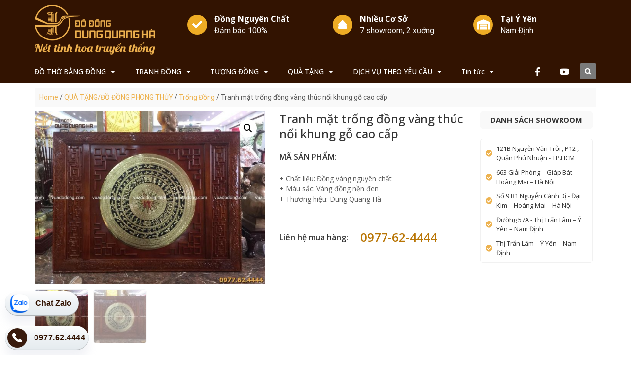

--- FILE ---
content_type: text/html; charset=UTF-8
request_url: https://vuadodong.com/tranh-mat-trong-dong-vang-thuc-noi-khung-go-cao-cap/
body_size: 46501
content:
<!doctype html>
<html lang="vi" prefix="og: https://ogp.me/ns#">
<head>
	<meta charset="UTF-8">
	<meta name="viewport" content="width=device-width, initial-scale=1">
	<link rel="profile" href="https://gmpg.org/xfn/11">
	
<!-- Tối ưu hóa công cụ tìm kiếm bởi Rank Math - https://rankmath.com/ -->
<title>Tranh mặt trống đồng vàng thúc nổi khung gỗ cao cấp</title><link rel="preload" as="style" href="https://fonts.googleapis.com/css?family=Roboto%3A100%2C100italic%2C200%2C200italic%2C300%2C300italic%2C400%2C400italic%2C500%2C500italic%2C600%2C600italic%2C700%2C700italic%2C800%2C800italic%2C900%2C900italic%7CRoboto%20Slab%3A100%2C100italic%2C200%2C200italic%2C300%2C300italic%2C400%2C400italic%2C500%2C500italic%2C600%2C600italic%2C700%2C700italic%2C800%2C800italic%2C900%2C900italic%7COpen%20Sans%3A100%2C100italic%2C200%2C200italic%2C300%2C300italic%2C400%2C400italic%2C500%2C500italic%2C600%2C600italic%2C700%2C700italic%2C800%2C800italic%2C900%2C900italic&#038;subset=vietnamese&#038;display=swap" /><link rel="stylesheet" href="https://fonts.googleapis.com/css?family=Roboto%3A100%2C100italic%2C200%2C200italic%2C300%2C300italic%2C400%2C400italic%2C500%2C500italic%2C600%2C600italic%2C700%2C700italic%2C800%2C800italic%2C900%2C900italic%7CRoboto%20Slab%3A100%2C100italic%2C200%2C200italic%2C300%2C300italic%2C400%2C400italic%2C500%2C500italic%2C600%2C600italic%2C700%2C700italic%2C800%2C800italic%2C900%2C900italic%7COpen%20Sans%3A100%2C100italic%2C200%2C200italic%2C300%2C300italic%2C400%2C400italic%2C500%2C500italic%2C600%2C600italic%2C700%2C700italic%2C800%2C800italic%2C900%2C900italic&#038;subset=vietnamese&#038;display=swap" media="print" onload="this.media='all'" /><noscript><link rel="stylesheet" href="https://fonts.googleapis.com/css?family=Roboto%3A100%2C100italic%2C200%2C200italic%2C300%2C300italic%2C400%2C400italic%2C500%2C500italic%2C600%2C600italic%2C700%2C700italic%2C800%2C800italic%2C900%2C900italic%7CRoboto%20Slab%3A100%2C100italic%2C200%2C200italic%2C300%2C300italic%2C400%2C400italic%2C500%2C500italic%2C600%2C600italic%2C700%2C700italic%2C800%2C800italic%2C900%2C900italic%7COpen%20Sans%3A100%2C100italic%2C200%2C200italic%2C300%2C300italic%2C400%2C400italic%2C500%2C500italic%2C600%2C600italic%2C700%2C700italic%2C800%2C800italic%2C900%2C900italic&#038;subset=vietnamese&#038;display=swap" /></noscript><link rel="stylesheet" href="https://vuadodong.com/wp-content/cache/min/1/adca3d452183f3ef2eb6aba7e2c13bf2.css" media="all" data-minify="1" />
<meta name="description" content="Tranh mặt trống đồng vàng là một sự lựa chọn sáng suốt và hoàn hảo nhất đối với mỗi khách hàng . Điều đó được chứng minh qua sự nổi tiếng và sự trường tồn theo thời gian của sản phẩm này ."/>
<meta name="robots" content="follow, index, max-snippet:-1, max-video-preview:-1, max-image-preview:large"/>
<link rel="canonical" href="https://vuadodong.com/tranh-mat-trong-dong-vang-thuc-noi-khung-go-cao-cap/" />
<meta property="og:locale" content="vi_VN" />
<meta property="og:type" content="product" />
<meta property="og:title" content="Tranh mặt trống đồng vàng thúc nổi khung gỗ cao cấp" />
<meta property="og:description" content="Tranh mặt trống đồng vàng là một sự lựa chọn sáng suốt và hoàn hảo nhất đối với mỗi khách hàng . Điều đó được chứng minh qua sự nổi tiếng và sự trường tồn theo thời gian của sản phẩm này ." />
<meta property="og:url" content="https://vuadodong.com/tranh-mat-trong-dong-vang-thuc-noi-khung-go-cao-cap/" />
<meta property="og:site_name" content="Đồ Đồng Dung Quang Hà" />
<meta property="og:updated_time" content="2020-06-28T04:16:06+00:00" />
<meta property="og:image" content="https://vuadodong.com/wp-content/uploads/2020/06/tranh-mat-trong-2.jpg" />
<meta property="og:image:secure_url" content="https://vuadodong.com/wp-content/uploads/2020/06/tranh-mat-trong-2.jpg" />
<meta property="og:image:width" content="1100" />
<meta property="og:image:height" content="825" />
<meta property="og:image:alt" content="tranh mặt trống đồng vàng" />
<meta property="og:image:type" content="image/jpeg" />
<meta property="product:price:currency" content="VND" />
<meta property="product:availability" content="instock" />
<meta name="twitter:card" content="summary_large_image" />
<meta name="twitter:title" content="Tranh mặt trống đồng vàng thúc nổi khung gỗ cao cấp" />
<meta name="twitter:description" content="Tranh mặt trống đồng vàng là một sự lựa chọn sáng suốt và hoàn hảo nhất đối với mỗi khách hàng . Điều đó được chứng minh qua sự nổi tiếng và sự trường tồn theo thời gian của sản phẩm này ." />
<meta name="twitter:image" content="https://vuadodong.com/wp-content/uploads/2020/06/tranh-mat-trong-2.jpg" />
<meta name="twitter:label1" content="Giá" />
<meta name="twitter:data1" content="0,0&#8363;" />
<meta name="twitter:label2" content="Tình trạng sẵn có" />
<meta name="twitter:data2" content="Còn hàng" />
<script type="application/ld+json" class="rank-math-schema">{"@context":"https://schema.org","@graph":[{"@type":"Organization","@id":"https://vuadodong.com/#organization","name":"VUADODONG","url":"https://vuadodong.com"},{"@type":"WebSite","@id":"https://vuadodong.com/#website","url":"https://vuadodong.com","name":"VUADODONG","publisher":{"@id":"https://vuadodong.com/#organization"},"inLanguage":"vi"},{"@type":"ImageObject","@id":"https://vuadodong.com/wp-content/uploads/2020/06/tranh-mat-trong-2.jpg","url":"https://vuadodong.com/wp-content/uploads/2020/06/tranh-mat-trong-2.jpg","width":"1100","height":"825","inLanguage":"vi"},{"@type":"BreadcrumbList","@id":"https://vuadodong.com/tranh-mat-trong-dong-vang-thuc-noi-khung-go-cao-cap/#breadcrumb","itemListElement":[{"@type":"ListItem","position":"1","item":{"@id":"https://vuadodong.com","name":"Home"}},{"@type":"ListItem","position":"2","item":{"@id":"https://vuadodong.com/trong-dong/","name":"Tr\u1ed1ng \u0110\u1ed3ng"}},{"@type":"ListItem","position":"3","item":{"@id":"https://vuadodong.com/tranh-mat-trong-dong-vang-thuc-noi-khung-go-cao-cap/","name":"Tranh m\u1eb7t tr\u1ed1ng \u0111\u1ed3ng v\u00e0ng th\u00fac n\u1ed5i khung g\u1ed7 cao c\u1ea5p"}}]},{"@type":"ItemPage","@id":"https://vuadodong.com/tranh-mat-trong-dong-vang-thuc-noi-khung-go-cao-cap/#webpage","url":"https://vuadodong.com/tranh-mat-trong-dong-vang-thuc-noi-khung-go-cao-cap/","name":"Tranh m\u1eb7t tr\u1ed1ng \u0111\u1ed3ng v\u00e0ng th\u00fac n\u1ed5i khung g\u1ed7 cao c\u1ea5p","datePublished":"2020-06-28T04:16:05+00:00","dateModified":"2020-06-28T04:16:06+00:00","isPartOf":{"@id":"https://vuadodong.com/#website"},"primaryImageOfPage":{"@id":"https://vuadodong.com/wp-content/uploads/2020/06/tranh-mat-trong-2.jpg"},"inLanguage":"vi","breadcrumb":{"@id":"https://vuadodong.com/tranh-mat-trong-dong-vang-thuc-noi-khung-go-cao-cap/#breadcrumb"}},{"@type":"Product","name":"Tranh m\u1eb7t tr\u1ed1ng \u0111\u1ed3ng v\u00e0ng th\u00fac n\u1ed5i khung g\u1ed7 cao c\u1ea5p","description":"Tranh m\u1eb7t tr\u1ed1ng \u0111\u1ed3ng v\u00e0ng\u00a0l\u00e0 m\u1ed9t s\u1ef1 l\u1ef1a ch\u1ecdn s\u00e1ng su\u1ed1t v\u00e0 ho\u00e0n h\u1ea3o nh\u1ea5t \u0111\u1ed1i v\u1edbi m\u1ed7i kh\u00e1ch h\u00e0ng . \u0110i\u1ec1u \u0111\u00f3 \u0111\u01b0\u1ee3c ch\u1ee9ng minh qua s\u1ef1 n\u1ed5i ti\u1ebfng v\u00e0 s\u1ef1 tr\u01b0\u1eddng t\u1ed3n theo th\u1eddi gian c\u1ee7a s\u1ea3n ph\u1ea9m n\u00e0y .","category":"QU\u00c0 T\u1eb6NG/\u0110\u1ed2 \u0110\u1ed2NG PHONG TH\u1ee6Y &gt; Tr\u1ed1ng \u0110\u1ed3ng","mainEntityOfPage":{"@id":"https://vuadodong.com/tranh-mat-trong-dong-vang-thuc-noi-khung-go-cao-cap/#webpage"},"image":[{"@type":"ImageObject","url":"https://vuadodong.com/wp-content/uploads/2020/06/tranh-mat-trong-2.jpg","height":"825","width":"1100"},{"@type":"ImageObject","url":"https://vuadodong.com/wp-content/uploads/2020/06/tranh-mat-trong-2.jpg","height":"825","width":"1100"}],"@id":"https://vuadodong.com/tranh-mat-trong-dong-vang-thuc-noi-khung-go-cao-cap/#richSnippet"}]}</script>
<!-- /Plugin SEO WordPress Rank Math -->


<link href='https://fonts.gstatic.com' crossorigin rel='preconnect' />
<link rel="alternate" type="application/rss+xml" title="Dòng thông tin Đồ Đồng Dung Quang Hà &raquo;" href="https://vuadodong.com/feed/" />
<link rel="alternate" type="application/rss+xml" title="Đồ Đồng Dung Quang Hà &raquo; Dòng bình luận" href="https://vuadodong.com/comments/feed/" />
<link rel="alternate" type="application/rss+xml" title="Đồ Đồng Dung Quang Hà &raquo; Tranh mặt trống đồng vàng thúc nổi khung gỗ cao cấp Dòng bình luận" href="https://vuadodong.com/tranh-mat-trong-dong-vang-thuc-noi-khung-go-cao-cap/feed/" />
<link rel="alternate" title="oNhúng (JSON)" type="application/json+oembed" href="https://vuadodong.com/wp-json/oembed/1.0/embed?url=https%3A%2F%2Fvuadodong.com%2Ftranh-mat-trong-dong-vang-thuc-noi-khung-go-cao-cap%2F" />
<link rel="alternate" title="oNhúng (XML)" type="text/xml+oembed" href="https://vuadodong.com/wp-json/oembed/1.0/embed?url=https%3A%2F%2Fvuadodong.com%2Ftranh-mat-trong-dong-vang-thuc-noi-khung-go-cao-cap%2F&#038;format=xml" />
<style id='wp-img-auto-sizes-contain-inline-css'>
img:is([sizes=auto i],[sizes^="auto," i]){contain-intrinsic-size:3000px 1500px}
/*# sourceURL=wp-img-auto-sizes-contain-inline-css */
</style>


<style id='wp-emoji-styles-inline-css'>

	img.wp-smiley, img.emoji {
		display: inline !important;
		border: none !important;
		box-shadow: none !important;
		height: 1em !important;
		width: 1em !important;
		margin: 0 0.07em !important;
		vertical-align: -0.1em !important;
		background: none !important;
		padding: 0 !important;
	}
/*# sourceURL=wp-emoji-styles-inline-css */
</style>

<style id='global-styles-inline-css'>
:root{--wp--preset--aspect-ratio--square: 1;--wp--preset--aspect-ratio--4-3: 4/3;--wp--preset--aspect-ratio--3-4: 3/4;--wp--preset--aspect-ratio--3-2: 3/2;--wp--preset--aspect-ratio--2-3: 2/3;--wp--preset--aspect-ratio--16-9: 16/9;--wp--preset--aspect-ratio--9-16: 9/16;--wp--preset--color--black: #000000;--wp--preset--color--cyan-bluish-gray: #abb8c3;--wp--preset--color--white: #ffffff;--wp--preset--color--pale-pink: #f78da7;--wp--preset--color--vivid-red: #cf2e2e;--wp--preset--color--luminous-vivid-orange: #ff6900;--wp--preset--color--luminous-vivid-amber: #fcb900;--wp--preset--color--light-green-cyan: #7bdcb5;--wp--preset--color--vivid-green-cyan: #00d084;--wp--preset--color--pale-cyan-blue: #8ed1fc;--wp--preset--color--vivid-cyan-blue: #0693e3;--wp--preset--color--vivid-purple: #9b51e0;--wp--preset--gradient--vivid-cyan-blue-to-vivid-purple: linear-gradient(135deg,rgb(6,147,227) 0%,rgb(155,81,224) 100%);--wp--preset--gradient--light-green-cyan-to-vivid-green-cyan: linear-gradient(135deg,rgb(122,220,180) 0%,rgb(0,208,130) 100%);--wp--preset--gradient--luminous-vivid-amber-to-luminous-vivid-orange: linear-gradient(135deg,rgb(252,185,0) 0%,rgb(255,105,0) 100%);--wp--preset--gradient--luminous-vivid-orange-to-vivid-red: linear-gradient(135deg,rgb(255,105,0) 0%,rgb(207,46,46) 100%);--wp--preset--gradient--very-light-gray-to-cyan-bluish-gray: linear-gradient(135deg,rgb(238,238,238) 0%,rgb(169,184,195) 100%);--wp--preset--gradient--cool-to-warm-spectrum: linear-gradient(135deg,rgb(74,234,220) 0%,rgb(151,120,209) 20%,rgb(207,42,186) 40%,rgb(238,44,130) 60%,rgb(251,105,98) 80%,rgb(254,248,76) 100%);--wp--preset--gradient--blush-light-purple: linear-gradient(135deg,rgb(255,206,236) 0%,rgb(152,150,240) 100%);--wp--preset--gradient--blush-bordeaux: linear-gradient(135deg,rgb(254,205,165) 0%,rgb(254,45,45) 50%,rgb(107,0,62) 100%);--wp--preset--gradient--luminous-dusk: linear-gradient(135deg,rgb(255,203,112) 0%,rgb(199,81,192) 50%,rgb(65,88,208) 100%);--wp--preset--gradient--pale-ocean: linear-gradient(135deg,rgb(255,245,203) 0%,rgb(182,227,212) 50%,rgb(51,167,181) 100%);--wp--preset--gradient--electric-grass: linear-gradient(135deg,rgb(202,248,128) 0%,rgb(113,206,126) 100%);--wp--preset--gradient--midnight: linear-gradient(135deg,rgb(2,3,129) 0%,rgb(40,116,252) 100%);--wp--preset--font-size--small: 13px;--wp--preset--font-size--medium: 20px;--wp--preset--font-size--large: 36px;--wp--preset--font-size--x-large: 42px;--wp--preset--spacing--20: 0.44rem;--wp--preset--spacing--30: 0.67rem;--wp--preset--spacing--40: 1rem;--wp--preset--spacing--50: 1.5rem;--wp--preset--spacing--60: 2.25rem;--wp--preset--spacing--70: 3.38rem;--wp--preset--spacing--80: 5.06rem;--wp--preset--shadow--natural: 6px 6px 9px rgba(0, 0, 0, 0.2);--wp--preset--shadow--deep: 12px 12px 50px rgba(0, 0, 0, 0.4);--wp--preset--shadow--sharp: 6px 6px 0px rgba(0, 0, 0, 0.2);--wp--preset--shadow--outlined: 6px 6px 0px -3px rgb(255, 255, 255), 6px 6px rgb(0, 0, 0);--wp--preset--shadow--crisp: 6px 6px 0px rgb(0, 0, 0);}:where(.is-layout-flex){gap: 0.5em;}:where(.is-layout-grid){gap: 0.5em;}body .is-layout-flex{display: flex;}.is-layout-flex{flex-wrap: wrap;align-items: center;}.is-layout-flex > :is(*, div){margin: 0;}body .is-layout-grid{display: grid;}.is-layout-grid > :is(*, div){margin: 0;}:where(.wp-block-columns.is-layout-flex){gap: 2em;}:where(.wp-block-columns.is-layout-grid){gap: 2em;}:where(.wp-block-post-template.is-layout-flex){gap: 1.25em;}:where(.wp-block-post-template.is-layout-grid){gap: 1.25em;}.has-black-color{color: var(--wp--preset--color--black) !important;}.has-cyan-bluish-gray-color{color: var(--wp--preset--color--cyan-bluish-gray) !important;}.has-white-color{color: var(--wp--preset--color--white) !important;}.has-pale-pink-color{color: var(--wp--preset--color--pale-pink) !important;}.has-vivid-red-color{color: var(--wp--preset--color--vivid-red) !important;}.has-luminous-vivid-orange-color{color: var(--wp--preset--color--luminous-vivid-orange) !important;}.has-luminous-vivid-amber-color{color: var(--wp--preset--color--luminous-vivid-amber) !important;}.has-light-green-cyan-color{color: var(--wp--preset--color--light-green-cyan) !important;}.has-vivid-green-cyan-color{color: var(--wp--preset--color--vivid-green-cyan) !important;}.has-pale-cyan-blue-color{color: var(--wp--preset--color--pale-cyan-blue) !important;}.has-vivid-cyan-blue-color{color: var(--wp--preset--color--vivid-cyan-blue) !important;}.has-vivid-purple-color{color: var(--wp--preset--color--vivid-purple) !important;}.has-black-background-color{background-color: var(--wp--preset--color--black) !important;}.has-cyan-bluish-gray-background-color{background-color: var(--wp--preset--color--cyan-bluish-gray) !important;}.has-white-background-color{background-color: var(--wp--preset--color--white) !important;}.has-pale-pink-background-color{background-color: var(--wp--preset--color--pale-pink) !important;}.has-vivid-red-background-color{background-color: var(--wp--preset--color--vivid-red) !important;}.has-luminous-vivid-orange-background-color{background-color: var(--wp--preset--color--luminous-vivid-orange) !important;}.has-luminous-vivid-amber-background-color{background-color: var(--wp--preset--color--luminous-vivid-amber) !important;}.has-light-green-cyan-background-color{background-color: var(--wp--preset--color--light-green-cyan) !important;}.has-vivid-green-cyan-background-color{background-color: var(--wp--preset--color--vivid-green-cyan) !important;}.has-pale-cyan-blue-background-color{background-color: var(--wp--preset--color--pale-cyan-blue) !important;}.has-vivid-cyan-blue-background-color{background-color: var(--wp--preset--color--vivid-cyan-blue) !important;}.has-vivid-purple-background-color{background-color: var(--wp--preset--color--vivid-purple) !important;}.has-black-border-color{border-color: var(--wp--preset--color--black) !important;}.has-cyan-bluish-gray-border-color{border-color: var(--wp--preset--color--cyan-bluish-gray) !important;}.has-white-border-color{border-color: var(--wp--preset--color--white) !important;}.has-pale-pink-border-color{border-color: var(--wp--preset--color--pale-pink) !important;}.has-vivid-red-border-color{border-color: var(--wp--preset--color--vivid-red) !important;}.has-luminous-vivid-orange-border-color{border-color: var(--wp--preset--color--luminous-vivid-orange) !important;}.has-luminous-vivid-amber-border-color{border-color: var(--wp--preset--color--luminous-vivid-amber) !important;}.has-light-green-cyan-border-color{border-color: var(--wp--preset--color--light-green-cyan) !important;}.has-vivid-green-cyan-border-color{border-color: var(--wp--preset--color--vivid-green-cyan) !important;}.has-pale-cyan-blue-border-color{border-color: var(--wp--preset--color--pale-cyan-blue) !important;}.has-vivid-cyan-blue-border-color{border-color: var(--wp--preset--color--vivid-cyan-blue) !important;}.has-vivid-purple-border-color{border-color: var(--wp--preset--color--vivid-purple) !important;}.has-vivid-cyan-blue-to-vivid-purple-gradient-background{background: var(--wp--preset--gradient--vivid-cyan-blue-to-vivid-purple) !important;}.has-light-green-cyan-to-vivid-green-cyan-gradient-background{background: var(--wp--preset--gradient--light-green-cyan-to-vivid-green-cyan) !important;}.has-luminous-vivid-amber-to-luminous-vivid-orange-gradient-background{background: var(--wp--preset--gradient--luminous-vivid-amber-to-luminous-vivid-orange) !important;}.has-luminous-vivid-orange-to-vivid-red-gradient-background{background: var(--wp--preset--gradient--luminous-vivid-orange-to-vivid-red) !important;}.has-very-light-gray-to-cyan-bluish-gray-gradient-background{background: var(--wp--preset--gradient--very-light-gray-to-cyan-bluish-gray) !important;}.has-cool-to-warm-spectrum-gradient-background{background: var(--wp--preset--gradient--cool-to-warm-spectrum) !important;}.has-blush-light-purple-gradient-background{background: var(--wp--preset--gradient--blush-light-purple) !important;}.has-blush-bordeaux-gradient-background{background: var(--wp--preset--gradient--blush-bordeaux) !important;}.has-luminous-dusk-gradient-background{background: var(--wp--preset--gradient--luminous-dusk) !important;}.has-pale-ocean-gradient-background{background: var(--wp--preset--gradient--pale-ocean) !important;}.has-electric-grass-gradient-background{background: var(--wp--preset--gradient--electric-grass) !important;}.has-midnight-gradient-background{background: var(--wp--preset--gradient--midnight) !important;}.has-small-font-size{font-size: var(--wp--preset--font-size--small) !important;}.has-medium-font-size{font-size: var(--wp--preset--font-size--medium) !important;}.has-large-font-size{font-size: var(--wp--preset--font-size--large) !important;}.has-x-large-font-size{font-size: var(--wp--preset--font-size--x-large) !important;}
/*# sourceURL=global-styles-inline-css */
</style>

<style id='classic-theme-styles-inline-css'>
/*! This file is auto-generated */
.wp-block-button__link{color:#fff;background-color:#32373c;border-radius:9999px;box-shadow:none;text-decoration:none;padding:calc(.667em + 2px) calc(1.333em + 2px);font-size:1.125em}.wp-block-file__button{background:#32373c;color:#fff;text-decoration:none}
/*# sourceURL=/wp-includes/css/classic-themes.min.css */
</style>



<link rel='stylesheet' id='woocommerce-smallscreen-css' href='https://vuadodong.com/wp-content/plugins/woocommerce/assets/css/woocommerce-smallscreen.css?ver=8.6.3' media='only screen and (max-width: 768px)' />

<style id='woocommerce-inline-inline-css'>
.woocommerce form .form-row .required { visibility: visible; }
/*# sourceURL=woocommerce-inline-inline-css */
</style>

<style id='woo-variation-swatches-inline-css'>
:root {
--wvs-tick:url("data:image/svg+xml;utf8,%3Csvg filter='drop-shadow(0px 0px 2px rgb(0 0 0 / .8))' xmlns='http://www.w3.org/2000/svg'  viewBox='0 0 30 30'%3E%3Cpath fill='none' stroke='%23ffffff' stroke-linecap='round' stroke-linejoin='round' stroke-width='4' d='M4 16L11 23 27 7'/%3E%3C/svg%3E");

--wvs-cross:url("data:image/svg+xml;utf8,%3Csvg filter='drop-shadow(0px 0px 5px rgb(255 255 255 / .6))' xmlns='http://www.w3.org/2000/svg' width='72px' height='72px' viewBox='0 0 24 24'%3E%3Cpath fill='none' stroke='%23ff0000' stroke-linecap='round' stroke-width='0.6' d='M5 5L19 19M19 5L5 19'/%3E%3C/svg%3E");
--wvs-single-product-item-width:30px;
--wvs-single-product-item-height:30px;
--wvs-single-product-item-font-size:16px}
/*# sourceURL=woo-variation-swatches-inline-css */
</style>





<style id='elementor-frontend-inline-css'>
.elementor-kit-23305{--e-global-color-primary:#6EC1E4;--e-global-color-secondary:#54595F;--e-global-color-text:#7A7A7A;--e-global-color-accent:#61CE70;--e-global-typography-primary-font-family:"Roboto";--e-global-typography-primary-font-weight:600;--e-global-typography-secondary-font-family:"Roboto Slab";--e-global-typography-secondary-font-weight:400;--e-global-typography-text-font-family:"Roboto";--e-global-typography-text-font-weight:400;--e-global-typography-accent-font-family:"Roboto";--e-global-typography-accent-font-weight:500;}.elementor-section.elementor-section-boxed > .elementor-container{max-width:1140px;}.e-con{--container-max-width:1140px;}{}h1.entry-title{display:var(--page-title-display);}.elementor-kit-23305 e-page-transition{background-color:#FFBC7D;}@media(max-width:1024px){.elementor-section.elementor-section-boxed > .elementor-container{max-width:1024px;}.e-con{--container-max-width:1024px;}}@media(max-width:767px){.elementor-section.elementor-section-boxed > .elementor-container{max-width:767px;}.e-con{--container-max-width:767px;}}
.elementor-widget-heading .elementor-heading-title{color:var( --e-global-color-primary );font-family:var( --e-global-typography-primary-font-family ), Sans-serif;font-weight:var( --e-global-typography-primary-font-weight );}.elementor-widget-image .widget-image-caption{color:var( --e-global-color-text );font-family:var( --e-global-typography-text-font-family ), Sans-serif;font-weight:var( --e-global-typography-text-font-weight );}.elementor-widget-text-editor{color:var( --e-global-color-text );font-family:var( --e-global-typography-text-font-family ), Sans-serif;font-weight:var( --e-global-typography-text-font-weight );}.elementor-widget-text-editor.elementor-drop-cap-view-stacked .elementor-drop-cap{background-color:var( --e-global-color-primary );}.elementor-widget-text-editor.elementor-drop-cap-view-framed .elementor-drop-cap, .elementor-widget-text-editor.elementor-drop-cap-view-default .elementor-drop-cap{color:var( --e-global-color-primary );border-color:var( --e-global-color-primary );}.elementor-widget-button .elementor-button{font-family:var( --e-global-typography-accent-font-family ), Sans-serif;font-weight:var( --e-global-typography-accent-font-weight );background-color:var( --e-global-color-accent );}.elementor-widget-divider{--divider-color:var( --e-global-color-secondary );}.elementor-widget-divider .elementor-divider__text{color:var( --e-global-color-secondary );font-family:var( --e-global-typography-secondary-font-family ), Sans-serif;font-weight:var( --e-global-typography-secondary-font-weight );}.elementor-widget-divider.elementor-view-stacked .elementor-icon{background-color:var( --e-global-color-secondary );}.elementor-widget-divider.elementor-view-framed .elementor-icon, .elementor-widget-divider.elementor-view-default .elementor-icon{color:var( --e-global-color-secondary );border-color:var( --e-global-color-secondary );}.elementor-widget-divider.elementor-view-framed .elementor-icon, .elementor-widget-divider.elementor-view-default .elementor-icon svg{fill:var( --e-global-color-secondary );}.elementor-widget-image-box .elementor-image-box-title{color:var( --e-global-color-primary );font-family:var( --e-global-typography-primary-font-family ), Sans-serif;font-weight:var( --e-global-typography-primary-font-weight );}.elementor-widget-image-box .elementor-image-box-description{color:var( --e-global-color-text );font-family:var( --e-global-typography-text-font-family ), Sans-serif;font-weight:var( --e-global-typography-text-font-weight );}.elementor-widget-icon.elementor-view-stacked .elementor-icon{background-color:var( --e-global-color-primary );}.elementor-widget-icon.elementor-view-framed .elementor-icon, .elementor-widget-icon.elementor-view-default .elementor-icon{color:var( --e-global-color-primary );border-color:var( --e-global-color-primary );}.elementor-widget-icon.elementor-view-framed .elementor-icon, .elementor-widget-icon.elementor-view-default .elementor-icon svg{fill:var( --e-global-color-primary );}.elementor-widget-icon-box.elementor-view-stacked .elementor-icon{background-color:var( --e-global-color-primary );}.elementor-widget-icon-box.elementor-view-framed .elementor-icon, .elementor-widget-icon-box.elementor-view-default .elementor-icon{fill:var( --e-global-color-primary );color:var( --e-global-color-primary );border-color:var( --e-global-color-primary );}.elementor-widget-icon-box .elementor-icon-box-title{color:var( --e-global-color-primary );}.elementor-widget-icon-box .elementor-icon-box-title, .elementor-widget-icon-box .elementor-icon-box-title a{font-family:var( --e-global-typography-primary-font-family ), Sans-serif;font-weight:var( --e-global-typography-primary-font-weight );}.elementor-widget-icon-box .elementor-icon-box-description{color:var( --e-global-color-text );font-family:var( --e-global-typography-text-font-family ), Sans-serif;font-weight:var( --e-global-typography-text-font-weight );}.elementor-widget-star-rating .elementor-star-rating__title{color:var( --e-global-color-text );font-family:var( --e-global-typography-text-font-family ), Sans-serif;font-weight:var( --e-global-typography-text-font-weight );}.elementor-widget-image-gallery .gallery-item .gallery-caption{font-family:var( --e-global-typography-accent-font-family ), Sans-serif;font-weight:var( --e-global-typography-accent-font-weight );}.elementor-widget-icon-list .elementor-icon-list-item:not(:last-child):after{border-color:var( --e-global-color-text );}.elementor-widget-icon-list .elementor-icon-list-icon i{color:var( --e-global-color-primary );}.elementor-widget-icon-list .elementor-icon-list-icon svg{fill:var( --e-global-color-primary );}.elementor-widget-icon-list .elementor-icon-list-item > .elementor-icon-list-text, .elementor-widget-icon-list .elementor-icon-list-item > a{font-family:var( --e-global-typography-text-font-family ), Sans-serif;font-weight:var( --e-global-typography-text-font-weight );}.elementor-widget-icon-list .elementor-icon-list-text{color:var( --e-global-color-secondary );}.elementor-widget-counter .elementor-counter-number-wrapper{color:var( --e-global-color-primary );font-family:var( --e-global-typography-primary-font-family ), Sans-serif;font-weight:var( --e-global-typography-primary-font-weight );}.elementor-widget-counter .elementor-counter-title{color:var( --e-global-color-secondary );font-family:var( --e-global-typography-secondary-font-family ), Sans-serif;font-weight:var( --e-global-typography-secondary-font-weight );}.elementor-widget-progress .elementor-progress-wrapper .elementor-progress-bar{background-color:var( --e-global-color-primary );}.elementor-widget-progress .elementor-title{color:var( --e-global-color-primary );font-family:var( --e-global-typography-text-font-family ), Sans-serif;font-weight:var( --e-global-typography-text-font-weight );}.elementor-widget-testimonial .elementor-testimonial-content{color:var( --e-global-color-text );font-family:var( --e-global-typography-text-font-family ), Sans-serif;font-weight:var( --e-global-typography-text-font-weight );}.elementor-widget-testimonial .elementor-testimonial-name{color:var( --e-global-color-primary );font-family:var( --e-global-typography-primary-font-family ), Sans-serif;font-weight:var( --e-global-typography-primary-font-weight );}.elementor-widget-testimonial .elementor-testimonial-job{color:var( --e-global-color-secondary );font-family:var( --e-global-typography-secondary-font-family ), Sans-serif;font-weight:var( --e-global-typography-secondary-font-weight );}.elementor-widget-tabs .elementor-tab-title, .elementor-widget-tabs .elementor-tab-title a{color:var( --e-global-color-primary );}.elementor-widget-tabs .elementor-tab-title.elementor-active,
					 .elementor-widget-tabs .elementor-tab-title.elementor-active a{color:var( --e-global-color-accent );}.elementor-widget-tabs .elementor-tab-title{font-family:var( --e-global-typography-primary-font-family ), Sans-serif;font-weight:var( --e-global-typography-primary-font-weight );}.elementor-widget-tabs .elementor-tab-content{color:var( --e-global-color-text );font-family:var( --e-global-typography-text-font-family ), Sans-serif;font-weight:var( --e-global-typography-text-font-weight );}.elementor-widget-accordion .elementor-accordion-icon, .elementor-widget-accordion .elementor-accordion-title{color:var( --e-global-color-primary );}.elementor-widget-accordion .elementor-accordion-icon svg{fill:var( --e-global-color-primary );}.elementor-widget-accordion .elementor-active .elementor-accordion-icon, .elementor-widget-accordion .elementor-active .elementor-accordion-title{color:var( --e-global-color-accent );}.elementor-widget-accordion .elementor-active .elementor-accordion-icon svg{fill:var( --e-global-color-accent );}.elementor-widget-accordion .elementor-accordion-title{font-family:var( --e-global-typography-primary-font-family ), Sans-serif;font-weight:var( --e-global-typography-primary-font-weight );}.elementor-widget-accordion .elementor-tab-content{color:var( --e-global-color-text );font-family:var( --e-global-typography-text-font-family ), Sans-serif;font-weight:var( --e-global-typography-text-font-weight );}.elementor-widget-toggle .elementor-toggle-title, .elementor-widget-toggle .elementor-toggle-icon{color:var( --e-global-color-primary );}.elementor-widget-toggle .elementor-toggle-icon svg{fill:var( --e-global-color-primary );}.elementor-widget-toggle .elementor-tab-title.elementor-active a, .elementor-widget-toggle .elementor-tab-title.elementor-active .elementor-toggle-icon{color:var( --e-global-color-accent );}.elementor-widget-toggle .elementor-toggle-title{font-family:var( --e-global-typography-primary-font-family ), Sans-serif;font-weight:var( --e-global-typography-primary-font-weight );}.elementor-widget-toggle .elementor-tab-content{color:var( --e-global-color-text );font-family:var( --e-global-typography-text-font-family ), Sans-serif;font-weight:var( --e-global-typography-text-font-weight );}.elementor-widget-alert .elementor-alert-title{font-family:var( --e-global-typography-primary-font-family ), Sans-serif;font-weight:var( --e-global-typography-primary-font-weight );}.elementor-widget-alert .elementor-alert-description{font-family:var( --e-global-typography-text-font-family ), Sans-serif;font-weight:var( --e-global-typography-text-font-weight );}.elementor-widget-jet-woo-builder-products-pagination .jet-woo-builder-shop-pagination .page-numbers{font-family:var( --e-global-typography-text-font-family ), Sans-serif;font-weight:var( --e-global-typography-text-font-weight );}.elementor-widget-text-path{font-family:var( --e-global-typography-text-font-family ), Sans-serif;font-weight:var( --e-global-typography-text-font-weight );}.elementor-widget-theme-site-logo .widget-image-caption{color:var( --e-global-color-text );font-family:var( --e-global-typography-text-font-family ), Sans-serif;font-weight:var( --e-global-typography-text-font-weight );}.elementor-widget-theme-site-title .elementor-heading-title{color:var( --e-global-color-primary );font-family:var( --e-global-typography-primary-font-family ), Sans-serif;font-weight:var( --e-global-typography-primary-font-weight );}.elementor-widget-theme-page-title .elementor-heading-title{color:var( --e-global-color-primary );font-family:var( --e-global-typography-primary-font-family ), Sans-serif;font-weight:var( --e-global-typography-primary-font-weight );}.elementor-widget-theme-post-title .elementor-heading-title{color:var( --e-global-color-primary );font-family:var( --e-global-typography-primary-font-family ), Sans-serif;font-weight:var( --e-global-typography-primary-font-weight );}.elementor-widget-theme-post-excerpt .elementor-widget-container{color:var( --e-global-color-text );font-family:var( --e-global-typography-text-font-family ), Sans-serif;font-weight:var( --e-global-typography-text-font-weight );}.elementor-widget-theme-post-content{color:var( --e-global-color-text );font-family:var( --e-global-typography-text-font-family ), Sans-serif;font-weight:var( --e-global-typography-text-font-weight );}.elementor-widget-theme-post-featured-image .widget-image-caption{color:var( --e-global-color-text );font-family:var( --e-global-typography-text-font-family ), Sans-serif;font-weight:var( --e-global-typography-text-font-weight );}.elementor-widget-theme-archive-title .elementor-heading-title{color:var( --e-global-color-primary );font-family:var( --e-global-typography-primary-font-family ), Sans-serif;font-weight:var( --e-global-typography-primary-font-weight );}.elementor-widget-archive-posts .elementor-post__title, .elementor-widget-archive-posts .elementor-post__title a{color:var( --e-global-color-secondary );font-family:var( --e-global-typography-primary-font-family ), Sans-serif;font-weight:var( --e-global-typography-primary-font-weight );}.elementor-widget-archive-posts .elementor-post__meta-data{font-family:var( --e-global-typography-secondary-font-family ), Sans-serif;font-weight:var( --e-global-typography-secondary-font-weight );}.elementor-widget-archive-posts .elementor-post__excerpt p{font-family:var( --e-global-typography-text-font-family ), Sans-serif;font-weight:var( --e-global-typography-text-font-weight );}.elementor-widget-archive-posts .elementor-post__read-more{color:var( --e-global-color-accent );}.elementor-widget-archive-posts a.elementor-post__read-more{font-family:var( --e-global-typography-accent-font-family ), Sans-serif;font-weight:var( --e-global-typography-accent-font-weight );}.elementor-widget-archive-posts .elementor-post__card .elementor-post__badge{background-color:var( --e-global-color-accent );font-family:var( --e-global-typography-accent-font-family ), Sans-serif;font-weight:var( --e-global-typography-accent-font-weight );}.elementor-widget-archive-posts .elementor-pagination{font-family:var( --e-global-typography-secondary-font-family ), Sans-serif;font-weight:var( --e-global-typography-secondary-font-weight );}.elementor-widget-archive-posts .elementor-button{font-family:var( --e-global-typography-accent-font-family ), Sans-serif;font-weight:var( --e-global-typography-accent-font-weight );background-color:var( --e-global-color-accent );}.elementor-widget-archive-posts .e-load-more-message{font-family:var( --e-global-typography-secondary-font-family ), Sans-serif;font-weight:var( --e-global-typography-secondary-font-weight );}.elementor-widget-archive-posts .elementor-posts-nothing-found{color:var( --e-global-color-text );font-family:var( --e-global-typography-text-font-family ), Sans-serif;font-weight:var( --e-global-typography-text-font-weight );}.elementor-widget-loop-grid .elementor-pagination{font-family:var( --e-global-typography-secondary-font-family ), Sans-serif;font-weight:var( --e-global-typography-secondary-font-weight );}.elementor-widget-loop-grid .elementor-button{font-family:var( --e-global-typography-accent-font-family ), Sans-serif;font-weight:var( --e-global-typography-accent-font-weight );background-color:var( --e-global-color-accent );}.elementor-widget-loop-grid .e-load-more-message{font-family:var( --e-global-typography-secondary-font-family ), Sans-serif;font-weight:var( --e-global-typography-secondary-font-weight );}.elementor-widget-posts .elementor-post__title, .elementor-widget-posts .elementor-post__title a{color:var( --e-global-color-secondary );font-family:var( --e-global-typography-primary-font-family ), Sans-serif;font-weight:var( --e-global-typography-primary-font-weight );}.elementor-widget-posts .elementor-post__meta-data{font-family:var( --e-global-typography-secondary-font-family ), Sans-serif;font-weight:var( --e-global-typography-secondary-font-weight );}.elementor-widget-posts .elementor-post__excerpt p{font-family:var( --e-global-typography-text-font-family ), Sans-serif;font-weight:var( --e-global-typography-text-font-weight );}.elementor-widget-posts .elementor-post__read-more{color:var( --e-global-color-accent );}.elementor-widget-posts a.elementor-post__read-more{font-family:var( --e-global-typography-accent-font-family ), Sans-serif;font-weight:var( --e-global-typography-accent-font-weight );}.elementor-widget-posts .elementor-post__card .elementor-post__badge{background-color:var( --e-global-color-accent );font-family:var( --e-global-typography-accent-font-family ), Sans-serif;font-weight:var( --e-global-typography-accent-font-weight );}.elementor-widget-posts .elementor-pagination{font-family:var( --e-global-typography-secondary-font-family ), Sans-serif;font-weight:var( --e-global-typography-secondary-font-weight );}.elementor-widget-posts .elementor-button{font-family:var( --e-global-typography-accent-font-family ), Sans-serif;font-weight:var( --e-global-typography-accent-font-weight );background-color:var( --e-global-color-accent );}.elementor-widget-posts .e-load-more-message{font-family:var( --e-global-typography-secondary-font-family ), Sans-serif;font-weight:var( --e-global-typography-secondary-font-weight );}.elementor-widget-portfolio a .elementor-portfolio-item__overlay{background-color:var( --e-global-color-accent );}.elementor-widget-portfolio .elementor-portfolio-item__title{font-family:var( --e-global-typography-primary-font-family ), Sans-serif;font-weight:var( --e-global-typography-primary-font-weight );}.elementor-widget-portfolio .elementor-portfolio__filter{color:var( --e-global-color-text );font-family:var( --e-global-typography-primary-font-family ), Sans-serif;font-weight:var( --e-global-typography-primary-font-weight );}.elementor-widget-portfolio .elementor-portfolio__filter.elementor-active{color:var( --e-global-color-primary );}.elementor-widget-gallery .elementor-gallery-item__title{font-family:var( --e-global-typography-primary-font-family ), Sans-serif;font-weight:var( --e-global-typography-primary-font-weight );}.elementor-widget-gallery .elementor-gallery-item__description{font-family:var( --e-global-typography-text-font-family ), Sans-serif;font-weight:var( --e-global-typography-text-font-weight );}.elementor-widget-gallery{--galleries-title-color-normal:var( --e-global-color-primary );--galleries-title-color-hover:var( --e-global-color-secondary );--galleries-pointer-bg-color-hover:var( --e-global-color-accent );--gallery-title-color-active:var( --e-global-color-secondary );--galleries-pointer-bg-color-active:var( --e-global-color-accent );}.elementor-widget-gallery .elementor-gallery-title{font-family:var( --e-global-typography-primary-font-family ), Sans-serif;font-weight:var( --e-global-typography-primary-font-weight );}.elementor-widget-form .elementor-field-group > label, .elementor-widget-form .elementor-field-subgroup label{color:var( --e-global-color-text );}.elementor-widget-form .elementor-field-group > label{font-family:var( --e-global-typography-text-font-family ), Sans-serif;font-weight:var( --e-global-typography-text-font-weight );}.elementor-widget-form .elementor-field-type-html{color:var( --e-global-color-text );font-family:var( --e-global-typography-text-font-family ), Sans-serif;font-weight:var( --e-global-typography-text-font-weight );}.elementor-widget-form .elementor-field-group .elementor-field{color:var( --e-global-color-text );}.elementor-widget-form .elementor-field-group .elementor-field, .elementor-widget-form .elementor-field-subgroup label{font-family:var( --e-global-typography-text-font-family ), Sans-serif;font-weight:var( --e-global-typography-text-font-weight );}.elementor-widget-form .elementor-button{font-family:var( --e-global-typography-accent-font-family ), Sans-serif;font-weight:var( --e-global-typography-accent-font-weight );}.elementor-widget-form .e-form__buttons__wrapper__button-next{background-color:var( --e-global-color-accent );}.elementor-widget-form .elementor-button[type="submit"]{background-color:var( --e-global-color-accent );}.elementor-widget-form .e-form__buttons__wrapper__button-previous{background-color:var( --e-global-color-accent );}.elementor-widget-form .elementor-message{font-family:var( --e-global-typography-text-font-family ), Sans-serif;font-weight:var( --e-global-typography-text-font-weight );}.elementor-widget-form .e-form__indicators__indicator, .elementor-widget-form .e-form__indicators__indicator__label{font-family:var( --e-global-typography-accent-font-family ), Sans-serif;font-weight:var( --e-global-typography-accent-font-weight );}.elementor-widget-form{--e-form-steps-indicator-inactive-primary-color:var( --e-global-color-text );--e-form-steps-indicator-active-primary-color:var( --e-global-color-accent );--e-form-steps-indicator-completed-primary-color:var( --e-global-color-accent );--e-form-steps-indicator-progress-color:var( --e-global-color-accent );--e-form-steps-indicator-progress-background-color:var( --e-global-color-text );--e-form-steps-indicator-progress-meter-color:var( --e-global-color-text );}.elementor-widget-form .e-form__indicators__indicator__progress__meter{font-family:var( --e-global-typography-accent-font-family ), Sans-serif;font-weight:var( --e-global-typography-accent-font-weight );}.elementor-widget-login .elementor-field-group > a{color:var( --e-global-color-text );}.elementor-widget-login .elementor-field-group > a:hover{color:var( --e-global-color-accent );}.elementor-widget-login .elementor-form-fields-wrapper label{color:var( --e-global-color-text );font-family:var( --e-global-typography-text-font-family ), Sans-serif;font-weight:var( --e-global-typography-text-font-weight );}.elementor-widget-login .elementor-field-group .elementor-field{color:var( --e-global-color-text );}.elementor-widget-login .elementor-field-group .elementor-field, .elementor-widget-login .elementor-field-subgroup label{font-family:var( --e-global-typography-text-font-family ), Sans-serif;font-weight:var( --e-global-typography-text-font-weight );}.elementor-widget-login .elementor-button{font-family:var( --e-global-typography-accent-font-family ), Sans-serif;font-weight:var( --e-global-typography-accent-font-weight );background-color:var( --e-global-color-accent );}.elementor-widget-login .elementor-widget-container .elementor-login__logged-in-message{color:var( --e-global-color-text );font-family:var( --e-global-typography-text-font-family ), Sans-serif;font-weight:var( --e-global-typography-text-font-weight );}.elementor-widget-slides .elementor-slide-heading{font-family:var( --e-global-typography-primary-font-family ), Sans-serif;font-weight:var( --e-global-typography-primary-font-weight );}.elementor-widget-slides .elementor-slide-description{font-family:var( --e-global-typography-secondary-font-family ), Sans-serif;font-weight:var( --e-global-typography-secondary-font-weight );}.elementor-widget-slides .elementor-slide-button{font-family:var( --e-global-typography-accent-font-family ), Sans-serif;font-weight:var( --e-global-typography-accent-font-weight );}.elementor-widget-nav-menu .elementor-nav-menu .elementor-item{font-family:var( --e-global-typography-primary-font-family ), Sans-serif;font-weight:var( --e-global-typography-primary-font-weight );}.elementor-widget-nav-menu .elementor-nav-menu--main .elementor-item{color:var( --e-global-color-text );fill:var( --e-global-color-text );}.elementor-widget-nav-menu .elementor-nav-menu--main .elementor-item:hover,
					.elementor-widget-nav-menu .elementor-nav-menu--main .elementor-item.elementor-item-active,
					.elementor-widget-nav-menu .elementor-nav-menu--main .elementor-item.highlighted,
					.elementor-widget-nav-menu .elementor-nav-menu--main .elementor-item:focus{color:var( --e-global-color-accent );fill:var( --e-global-color-accent );}.elementor-widget-nav-menu .elementor-nav-menu--main:not(.e--pointer-framed) .elementor-item:before,
					.elementor-widget-nav-menu .elementor-nav-menu--main:not(.e--pointer-framed) .elementor-item:after{background-color:var( --e-global-color-accent );}.elementor-widget-nav-menu .e--pointer-framed .elementor-item:before,
					.elementor-widget-nav-menu .e--pointer-framed .elementor-item:after{border-color:var( --e-global-color-accent );}.elementor-widget-nav-menu{--e-nav-menu-divider-color:var( --e-global-color-text );}.elementor-widget-nav-menu .elementor-nav-menu--dropdown .elementor-item, .elementor-widget-nav-menu .elementor-nav-menu--dropdown  .elementor-sub-item{font-family:var( --e-global-typography-accent-font-family ), Sans-serif;font-weight:var( --e-global-typography-accent-font-weight );}.elementor-widget-animated-headline .elementor-headline-dynamic-wrapper path{stroke:var( --e-global-color-accent );}.elementor-widget-animated-headline .elementor-headline-plain-text{color:var( --e-global-color-secondary );}.elementor-widget-animated-headline .elementor-headline{font-family:var( --e-global-typography-primary-font-family ), Sans-serif;font-weight:var( --e-global-typography-primary-font-weight );}.elementor-widget-animated-headline{--dynamic-text-color:var( --e-global-color-secondary );}.elementor-widget-animated-headline .elementor-headline-dynamic-text{font-family:var( --e-global-typography-primary-font-family ), Sans-serif;font-weight:var( --e-global-typography-primary-font-weight );}.elementor-widget-hotspot .widget-image-caption{font-family:var( --e-global-typography-text-font-family ), Sans-serif;font-weight:var( --e-global-typography-text-font-weight );}.elementor-widget-hotspot{--hotspot-color:var( --e-global-color-primary );--hotspot-box-color:var( --e-global-color-secondary );--tooltip-color:var( --e-global-color-secondary );}.elementor-widget-hotspot .e-hotspot__label{font-family:var( --e-global-typography-primary-font-family ), Sans-serif;font-weight:var( --e-global-typography-primary-font-weight );}.elementor-widget-hotspot .e-hotspot__tooltip{font-family:var( --e-global-typography-secondary-font-family ), Sans-serif;font-weight:var( --e-global-typography-secondary-font-weight );}.elementor-widget-price-list .elementor-price-list-header{color:var( --e-global-color-primary );font-family:var( --e-global-typography-primary-font-family ), Sans-serif;font-weight:var( --e-global-typography-primary-font-weight );}.elementor-widget-price-list .elementor-price-list-price{color:var( --e-global-color-primary );font-family:var( --e-global-typography-primary-font-family ), Sans-serif;font-weight:var( --e-global-typography-primary-font-weight );}.elementor-widget-price-list .elementor-price-list-description{color:var( --e-global-color-text );font-family:var( --e-global-typography-text-font-family ), Sans-serif;font-weight:var( --e-global-typography-text-font-weight );}.elementor-widget-price-list .elementor-price-list-separator{border-bottom-color:var( --e-global-color-secondary );}.elementor-widget-price-table{--e-price-table-header-background-color:var( --e-global-color-secondary );}.elementor-widget-price-table .elementor-price-table__heading{font-family:var( --e-global-typography-primary-font-family ), Sans-serif;font-weight:var( --e-global-typography-primary-font-weight );}.elementor-widget-price-table .elementor-price-table__subheading{font-family:var( --e-global-typography-secondary-font-family ), Sans-serif;font-weight:var( --e-global-typography-secondary-font-weight );}.elementor-widget-price-table .elementor-price-table .elementor-price-table__price{font-family:var( --e-global-typography-primary-font-family ), Sans-serif;font-weight:var( --e-global-typography-primary-font-weight );}.elementor-widget-price-table .elementor-price-table__original-price{color:var( --e-global-color-secondary );font-family:var( --e-global-typography-primary-font-family ), Sans-serif;font-weight:var( --e-global-typography-primary-font-weight );}.elementor-widget-price-table .elementor-price-table__period{color:var( --e-global-color-secondary );font-family:var( --e-global-typography-secondary-font-family ), Sans-serif;font-weight:var( --e-global-typography-secondary-font-weight );}.elementor-widget-price-table .elementor-price-table__features-list{--e-price-table-features-list-color:var( --e-global-color-text );}.elementor-widget-price-table .elementor-price-table__features-list li{font-family:var( --e-global-typography-text-font-family ), Sans-serif;font-weight:var( --e-global-typography-text-font-weight );}.elementor-widget-price-table .elementor-price-table__features-list li:before{border-top-color:var( --e-global-color-text );}.elementor-widget-price-table .elementor-price-table__button{font-family:var( --e-global-typography-accent-font-family ), Sans-serif;font-weight:var( --e-global-typography-accent-font-weight );background-color:var( --e-global-color-accent );}.elementor-widget-price-table .elementor-price-table__additional_info{color:var( --e-global-color-text );font-family:var( --e-global-typography-text-font-family ), Sans-serif;font-weight:var( --e-global-typography-text-font-weight );}.elementor-widget-price-table .elementor-price-table__ribbon-inner{background-color:var( --e-global-color-accent );font-family:var( --e-global-typography-accent-font-family ), Sans-serif;font-weight:var( --e-global-typography-accent-font-weight );}.elementor-widget-flip-box .elementor-flip-box__front .elementor-flip-box__layer__title{font-family:var( --e-global-typography-primary-font-family ), Sans-serif;font-weight:var( --e-global-typography-primary-font-weight );}.elementor-widget-flip-box .elementor-flip-box__front .elementor-flip-box__layer__description{font-family:var( --e-global-typography-text-font-family ), Sans-serif;font-weight:var( --e-global-typography-text-font-weight );}.elementor-widget-flip-box .elementor-flip-box__back .elementor-flip-box__layer__title{font-family:var( --e-global-typography-primary-font-family ), Sans-serif;font-weight:var( --e-global-typography-primary-font-weight );}.elementor-widget-flip-box .elementor-flip-box__back .elementor-flip-box__layer__description{font-family:var( --e-global-typography-text-font-family ), Sans-serif;font-weight:var( --e-global-typography-text-font-weight );}.elementor-widget-flip-box .elementor-flip-box__button{font-family:var( --e-global-typography-accent-font-family ), Sans-serif;font-weight:var( --e-global-typography-accent-font-weight );}.elementor-widget-call-to-action .elementor-cta__title{font-family:var( --e-global-typography-primary-font-family ), Sans-serif;font-weight:var( --e-global-typography-primary-font-weight );}.elementor-widget-call-to-action .elementor-cta__description{font-family:var( --e-global-typography-text-font-family ), Sans-serif;font-weight:var( --e-global-typography-text-font-weight );}.elementor-widget-call-to-action .elementor-cta__button{font-family:var( --e-global-typography-accent-font-family ), Sans-serif;font-weight:var( --e-global-typography-accent-font-weight );}.elementor-widget-call-to-action .elementor-ribbon-inner{background-color:var( --e-global-color-accent );font-family:var( --e-global-typography-accent-font-family ), Sans-serif;font-weight:var( --e-global-typography-accent-font-weight );}.elementor-widget-media-carousel .elementor-carousel-image-overlay{font-family:var( --e-global-typography-accent-font-family ), Sans-serif;font-weight:var( --e-global-typography-accent-font-weight );}.elementor-widget-testimonial-carousel .elementor-testimonial__text{color:var( --e-global-color-text );font-family:var( --e-global-typography-text-font-family ), Sans-serif;font-weight:var( --e-global-typography-text-font-weight );}.elementor-widget-testimonial-carousel .elementor-testimonial__name{color:var( --e-global-color-text );font-family:var( --e-global-typography-primary-font-family ), Sans-serif;font-weight:var( --e-global-typography-primary-font-weight );}.elementor-widget-testimonial-carousel .elementor-testimonial__title{color:var( --e-global-color-primary );font-family:var( --e-global-typography-secondary-font-family ), Sans-serif;font-weight:var( --e-global-typography-secondary-font-weight );}.elementor-widget-reviews .elementor-testimonial__header, .elementor-widget-reviews .elementor-testimonial__name{font-family:var( --e-global-typography-primary-font-family ), Sans-serif;font-weight:var( --e-global-typography-primary-font-weight );}.elementor-widget-reviews .elementor-testimonial__text{font-family:var( --e-global-typography-text-font-family ), Sans-serif;font-weight:var( --e-global-typography-text-font-weight );}.elementor-widget-table-of-contents{--header-color:var( --e-global-color-secondary );--item-text-color:var( --e-global-color-text );--item-text-hover-color:var( --e-global-color-accent );--marker-color:var( --e-global-color-text );}.elementor-widget-table-of-contents .elementor-toc__header, .elementor-widget-table-of-contents .elementor-toc__header-title{font-family:var( --e-global-typography-primary-font-family ), Sans-serif;font-weight:var( --e-global-typography-primary-font-weight );}.elementor-widget-table-of-contents .elementor-toc__list-item{font-family:var( --e-global-typography-text-font-family ), Sans-serif;font-weight:var( --e-global-typography-text-font-weight );}.elementor-widget-countdown .elementor-countdown-item{background-color:var( --e-global-color-primary );}.elementor-widget-countdown .elementor-countdown-digits{font-family:var( --e-global-typography-text-font-family ), Sans-serif;font-weight:var( --e-global-typography-text-font-weight );}.elementor-widget-countdown .elementor-countdown-label{font-family:var( --e-global-typography-secondary-font-family ), Sans-serif;font-weight:var( --e-global-typography-secondary-font-weight );}.elementor-widget-countdown .elementor-countdown-expire--message{color:var( --e-global-color-text );font-family:var( --e-global-typography-text-font-family ), Sans-serif;font-weight:var( --e-global-typography-text-font-weight );}.elementor-widget-search-form input[type="search"].elementor-search-form__input{font-family:var( --e-global-typography-text-font-family ), Sans-serif;font-weight:var( --e-global-typography-text-font-weight );}.elementor-widget-search-form .elementor-search-form__input,
					.elementor-widget-search-form .elementor-search-form__icon,
					.elementor-widget-search-form .elementor-lightbox .dialog-lightbox-close-button,
					.elementor-widget-search-form .elementor-lightbox .dialog-lightbox-close-button:hover,
					.elementor-widget-search-form.elementor-search-form--skin-full_screen input[type="search"].elementor-search-form__input{color:var( --e-global-color-text );fill:var( --e-global-color-text );}.elementor-widget-search-form .elementor-search-form__submit{font-family:var( --e-global-typography-text-font-family ), Sans-serif;font-weight:var( --e-global-typography-text-font-weight );background-color:var( --e-global-color-secondary );}.elementor-widget-author-box .elementor-author-box__name{color:var( --e-global-color-secondary );font-family:var( --e-global-typography-primary-font-family ), Sans-serif;font-weight:var( --e-global-typography-primary-font-weight );}.elementor-widget-author-box .elementor-author-box__bio{color:var( --e-global-color-text );font-family:var( --e-global-typography-text-font-family ), Sans-serif;font-weight:var( --e-global-typography-text-font-weight );}.elementor-widget-author-box .elementor-author-box__button{color:var( --e-global-color-secondary );border-color:var( --e-global-color-secondary );font-family:var( --e-global-typography-accent-font-family ), Sans-serif;font-weight:var( --e-global-typography-accent-font-weight );}.elementor-widget-author-box .elementor-author-box__button:hover{border-color:var( --e-global-color-secondary );color:var( --e-global-color-secondary );}.elementor-widget-post-navigation span.post-navigation__prev--label{color:var( --e-global-color-text );}.elementor-widget-post-navigation span.post-navigation__next--label{color:var( --e-global-color-text );}.elementor-widget-post-navigation span.post-navigation__prev--label, .elementor-widget-post-navigation span.post-navigation__next--label{font-family:var( --e-global-typography-secondary-font-family ), Sans-serif;font-weight:var( --e-global-typography-secondary-font-weight );}.elementor-widget-post-navigation span.post-navigation__prev--title, .elementor-widget-post-navigation span.post-navigation__next--title{color:var( --e-global-color-secondary );font-family:var( --e-global-typography-secondary-font-family ), Sans-serif;font-weight:var( --e-global-typography-secondary-font-weight );}.elementor-widget-post-info .elementor-icon-list-item:not(:last-child):after{border-color:var( --e-global-color-text );}.elementor-widget-post-info .elementor-icon-list-icon i{color:var( --e-global-color-primary );}.elementor-widget-post-info .elementor-icon-list-icon svg{fill:var( --e-global-color-primary );}.elementor-widget-post-info .elementor-icon-list-text, .elementor-widget-post-info .elementor-icon-list-text a{color:var( --e-global-color-secondary );}.elementor-widget-post-info .elementor-icon-list-item{font-family:var( --e-global-typography-text-font-family ), Sans-serif;font-weight:var( --e-global-typography-text-font-weight );}.elementor-widget-sitemap .elementor-sitemap-title{color:var( --e-global-color-primary );font-family:var( --e-global-typography-primary-font-family ), Sans-serif;font-weight:var( --e-global-typography-primary-font-weight );}.elementor-widget-sitemap .elementor-sitemap-item, .elementor-widget-sitemap span.elementor-sitemap-list, .elementor-widget-sitemap .elementor-sitemap-item a{color:var( --e-global-color-text );font-family:var( --e-global-typography-text-font-family ), Sans-serif;font-weight:var( --e-global-typography-text-font-weight );}.elementor-widget-sitemap .elementor-sitemap-item{color:var( --e-global-color-text );}.elementor-widget-blockquote .elementor-blockquote__content{color:var( --e-global-color-text );}.elementor-widget-blockquote .elementor-blockquote__author{color:var( --e-global-color-secondary );}.elementor-widget-woocommerce-products.elementor-wc-products ul.products li.product .woocommerce-loop-product__title{color:var( --e-global-color-primary );}.elementor-widget-woocommerce-products.elementor-wc-products ul.products li.product .woocommerce-loop-category__title{color:var( --e-global-color-primary );}.elementor-widget-woocommerce-products.elementor-wc-products ul.products li.product .woocommerce-loop-product__title, .elementor-widget-woocommerce-products.elementor-wc-products ul.products li.product .woocommerce-loop-category__title{font-family:var( --e-global-typography-primary-font-family ), Sans-serif;font-weight:var( --e-global-typography-primary-font-weight );}.elementor-widget-woocommerce-products.elementor-wc-products ul.products li.product .price{color:var( --e-global-color-primary );font-family:var( --e-global-typography-primary-font-family ), Sans-serif;font-weight:var( --e-global-typography-primary-font-weight );}.elementor-widget-woocommerce-products.elementor-wc-products ul.products li.product .price ins{color:var( --e-global-color-primary );}.elementor-widget-woocommerce-products.elementor-wc-products ul.products li.product .price ins .amount{color:var( --e-global-color-primary );}.elementor-widget-woocommerce-products.elementor-wc-products ul.products li.product .price del{color:var( --e-global-color-primary );}.elementor-widget-woocommerce-products.elementor-wc-products ul.products li.product .price del .amount{color:var( --e-global-color-primary );}.elementor-widget-woocommerce-products.elementor-wc-products ul.products li.product .price del {font-family:var( --e-global-typography-primary-font-family ), Sans-serif;font-weight:var( --e-global-typography-primary-font-weight );}.elementor-widget-woocommerce-products.elementor-wc-products ul.products li.product .button{font-family:var( --e-global-typography-accent-font-family ), Sans-serif;font-weight:var( --e-global-typography-accent-font-weight );}.elementor-widget-woocommerce-products.elementor-wc-products .added_to_cart{font-family:var( --e-global-typography-accent-font-family ), Sans-serif;font-weight:var( --e-global-typography-accent-font-weight );}.elementor-widget-woocommerce-products{--products-title-color:var( --e-global-color-primary );}.elementor-widget-woocommerce-products.products-heading-show .related-products > h2, .elementor-widget-woocommerce-products.products-heading-show .upsells > h2, .elementor-widget-woocommerce-products.products-heading-show .cross-sells > h2{font-family:var( --e-global-typography-primary-font-family ), Sans-serif;font-weight:var( --e-global-typography-primary-font-weight );}.elementor-widget-wc-products.elementor-wc-products ul.products li.product .woocommerce-loop-product__title{color:var( --e-global-color-primary );}.elementor-widget-wc-products.elementor-wc-products ul.products li.product .woocommerce-loop-category__title{color:var( --e-global-color-primary );}.elementor-widget-wc-products.elementor-wc-products ul.products li.product .woocommerce-loop-product__title, .elementor-widget-wc-products.elementor-wc-products ul.products li.product .woocommerce-loop-category__title{font-family:var( --e-global-typography-primary-font-family ), Sans-serif;font-weight:var( --e-global-typography-primary-font-weight );}.elementor-widget-wc-products.elementor-wc-products ul.products li.product .price{color:var( --e-global-color-primary );font-family:var( --e-global-typography-primary-font-family ), Sans-serif;font-weight:var( --e-global-typography-primary-font-weight );}.elementor-widget-wc-products.elementor-wc-products ul.products li.product .price ins{color:var( --e-global-color-primary );}.elementor-widget-wc-products.elementor-wc-products ul.products li.product .price ins .amount{color:var( --e-global-color-primary );}.elementor-widget-wc-products.elementor-wc-products ul.products li.product .price del{color:var( --e-global-color-primary );}.elementor-widget-wc-products.elementor-wc-products ul.products li.product .price del .amount{color:var( --e-global-color-primary );}.elementor-widget-wc-products.elementor-wc-products ul.products li.product .price del {font-family:var( --e-global-typography-primary-font-family ), Sans-serif;font-weight:var( --e-global-typography-primary-font-weight );}.elementor-widget-wc-products.elementor-wc-products ul.products li.product .button{font-family:var( --e-global-typography-accent-font-family ), Sans-serif;font-weight:var( --e-global-typography-accent-font-weight );}.elementor-widget-wc-products.elementor-wc-products .added_to_cart{font-family:var( --e-global-typography-accent-font-family ), Sans-serif;font-weight:var( --e-global-typography-accent-font-weight );}.elementor-widget-woocommerce-product-add-to-cart .added_to_cart{font-family:var( --e-global-typography-accent-font-family ), Sans-serif;font-weight:var( --e-global-typography-accent-font-weight );}.elementor-widget-wc-categories .woocommerce .woocommerce-loop-category__title{color:var( --e-global-color-primary );font-family:var( --e-global-typography-primary-font-family ), Sans-serif;font-weight:var( --e-global-typography-primary-font-weight );}.elementor-widget-wc-categories .woocommerce-loop-category__title .count{font-family:var( --e-global-typography-primary-font-family ), Sans-serif;font-weight:var( --e-global-typography-primary-font-weight );}.woocommerce .elementor-widget-woocommerce-product-price .price{color:var( --e-global-color-primary );font-family:var( --e-global-typography-primary-font-family ), Sans-serif;font-weight:var( --e-global-typography-primary-font-weight );}.elementor-widget-woocommerce-product-title .elementor-heading-title{color:var( --e-global-color-primary );font-family:var( --e-global-typography-primary-font-family ), Sans-serif;font-weight:var( --e-global-typography-primary-font-weight );}.elementor-widget-woocommerce-product-upsell.elementor-wc-products ul.products li.product .woocommerce-loop-product__title{color:var( --e-global-color-primary );}.elementor-widget-woocommerce-product-upsell.elementor-wc-products ul.products li.product .woocommerce-loop-category__title{color:var( --e-global-color-primary );}.elementor-widget-woocommerce-product-upsell.elementor-wc-products ul.products li.product .woocommerce-loop-product__title, .elementor-widget-woocommerce-product-upsell.elementor-wc-products ul.products li.product .woocommerce-loop-category__title{font-family:var( --e-global-typography-primary-font-family ), Sans-serif;font-weight:var( --e-global-typography-primary-font-weight );}.elementor-widget-woocommerce-product-upsell.elementor-wc-products ul.products li.product .price{color:var( --e-global-color-primary );font-family:var( --e-global-typography-primary-font-family ), Sans-serif;font-weight:var( --e-global-typography-primary-font-weight );}.elementor-widget-woocommerce-product-upsell.elementor-wc-products ul.products li.product .price ins{color:var( --e-global-color-primary );}.elementor-widget-woocommerce-product-upsell.elementor-wc-products ul.products li.product .price ins .amount{color:var( --e-global-color-primary );}.elementor-widget-woocommerce-product-upsell.elementor-wc-products ul.products li.product .price del{color:var( --e-global-color-primary );}.elementor-widget-woocommerce-product-upsell.elementor-wc-products ul.products li.product .price del .amount{color:var( --e-global-color-primary );}.elementor-widget-woocommerce-product-upsell.elementor-wc-products ul.products li.product .price del {font-family:var( --e-global-typography-primary-font-family ), Sans-serif;font-weight:var( --e-global-typography-primary-font-weight );}.elementor-widget-woocommerce-product-upsell.elementor-wc-products ul.products li.product .button{font-family:var( --e-global-typography-accent-font-family ), Sans-serif;font-weight:var( --e-global-typography-accent-font-weight );}.elementor-widget-woocommerce-product-upsell.elementor-wc-products .added_to_cart{font-family:var( --e-global-typography-accent-font-family ), Sans-serif;font-weight:var( --e-global-typography-accent-font-weight );}.elementor-widget-woocommerce-product-upsell.elementor-wc-products .products > h2{color:var( --e-global-color-primary );font-family:var( --e-global-typography-primary-font-family ), Sans-serif;font-weight:var( --e-global-typography-primary-font-weight );}.elementor-widget-woocommerce-product-meta .product_meta .detail-container:not(:last-child):after{border-color:var( --e-global-color-text );}.elementor-widget-woocommerce-product-related.elementor-wc-products ul.products li.product .woocommerce-loop-product__title{color:var( --e-global-color-primary );}.elementor-widget-woocommerce-product-related.elementor-wc-products ul.products li.product .woocommerce-loop-category__title{color:var( --e-global-color-primary );}.elementor-widget-woocommerce-product-related.elementor-wc-products ul.products li.product .woocommerce-loop-product__title, .elementor-widget-woocommerce-product-related.elementor-wc-products ul.products li.product .woocommerce-loop-category__title{font-family:var( --e-global-typography-primary-font-family ), Sans-serif;font-weight:var( --e-global-typography-primary-font-weight );}.elementor-widget-woocommerce-product-related.elementor-wc-products ul.products li.product .price{color:var( --e-global-color-primary );font-family:var( --e-global-typography-primary-font-family ), Sans-serif;font-weight:var( --e-global-typography-primary-font-weight );}.elementor-widget-woocommerce-product-related.elementor-wc-products ul.products li.product .price ins{color:var( --e-global-color-primary );}.elementor-widget-woocommerce-product-related.elementor-wc-products ul.products li.product .price ins .amount{color:var( --e-global-color-primary );}.elementor-widget-woocommerce-product-related.elementor-wc-products ul.products li.product .price del{color:var( --e-global-color-primary );}.elementor-widget-woocommerce-product-related.elementor-wc-products ul.products li.product .price del .amount{color:var( --e-global-color-primary );}.elementor-widget-woocommerce-product-related.elementor-wc-products ul.products li.product .price del {font-family:var( --e-global-typography-primary-font-family ), Sans-serif;font-weight:var( --e-global-typography-primary-font-weight );}.elementor-widget-woocommerce-product-related.elementor-wc-products ul.products li.product .button{font-family:var( --e-global-typography-accent-font-family ), Sans-serif;font-weight:var( --e-global-typography-accent-font-weight );}.elementor-widget-woocommerce-product-related.elementor-wc-products .added_to_cart{font-family:var( --e-global-typography-accent-font-family ), Sans-serif;font-weight:var( --e-global-typography-accent-font-weight );}.woocommerce .elementor-widget-woocommerce-product-related.elementor-wc-products .products > h2{color:var( --e-global-color-primary );font-family:var( --e-global-typography-primary-font-family ), Sans-serif;font-weight:var( --e-global-typography-primary-font-weight );}.elementor-widget-wc-add-to-cart .elementor-button{font-family:var( --e-global-typography-accent-font-family ), Sans-serif;font-weight:var( --e-global-typography-accent-font-weight );background-color:var( --e-global-color-accent );}.elementor-widget-wc-archive-products.elementor-wc-products ul.products li.product .woocommerce-loop-product__title{color:var( --e-global-color-primary );}.elementor-widget-wc-archive-products.elementor-wc-products ul.products li.product .woocommerce-loop-category__title{color:var( --e-global-color-primary );}.elementor-widget-wc-archive-products.elementor-wc-products ul.products li.product .woocommerce-loop-product__title, .elementor-widget-wc-archive-products.elementor-wc-products ul.products li.product .woocommerce-loop-category__title{font-family:var( --e-global-typography-primary-font-family ), Sans-serif;font-weight:var( --e-global-typography-primary-font-weight );}.elementor-widget-wc-archive-products.elementor-wc-products ul.products li.product .price{color:var( --e-global-color-primary );font-family:var( --e-global-typography-primary-font-family ), Sans-serif;font-weight:var( --e-global-typography-primary-font-weight );}.elementor-widget-wc-archive-products.elementor-wc-products ul.products li.product .price ins{color:var( --e-global-color-primary );}.elementor-widget-wc-archive-products.elementor-wc-products ul.products li.product .price ins .amount{color:var( --e-global-color-primary );}.elementor-widget-wc-archive-products.elementor-wc-products ul.products li.product .price del{color:var( --e-global-color-primary );}.elementor-widget-wc-archive-products.elementor-wc-products ul.products li.product .price del .amount{color:var( --e-global-color-primary );}.elementor-widget-wc-archive-products.elementor-wc-products ul.products li.product .price del {font-family:var( --e-global-typography-primary-font-family ), Sans-serif;font-weight:var( --e-global-typography-primary-font-weight );}.elementor-widget-wc-archive-products.elementor-wc-products ul.products li.product .button{font-family:var( --e-global-typography-accent-font-family ), Sans-serif;font-weight:var( --e-global-typography-accent-font-weight );}.elementor-widget-wc-archive-products.elementor-wc-products .added_to_cart{font-family:var( --e-global-typography-accent-font-family ), Sans-serif;font-weight:var( --e-global-typography-accent-font-weight );}.elementor-widget-wc-archive-products{--products-title-color:var( --e-global-color-primary );}.elementor-widget-wc-archive-products.products-heading-show .related-products > h2, .elementor-widget-wc-archive-products.products-heading-show .upsells > h2, .elementor-widget-wc-archive-products.products-heading-show .cross-sells > h2{font-family:var( --e-global-typography-primary-font-family ), Sans-serif;font-weight:var( --e-global-typography-primary-font-weight );}.elementor-widget-wc-archive-products .elementor-products-nothing-found{color:var( --e-global-color-text );font-family:var( --e-global-typography-text-font-family ), Sans-serif;font-weight:var( --e-global-typography-text-font-weight );}.elementor-widget-woocommerce-archive-products.elementor-wc-products ul.products li.product .woocommerce-loop-product__title{color:var( --e-global-color-primary );}.elementor-widget-woocommerce-archive-products.elementor-wc-products ul.products li.product .woocommerce-loop-category__title{color:var( --e-global-color-primary );}.elementor-widget-woocommerce-archive-products.elementor-wc-products ul.products li.product .woocommerce-loop-product__title, .elementor-widget-woocommerce-archive-products.elementor-wc-products ul.products li.product .woocommerce-loop-category__title{font-family:var( --e-global-typography-primary-font-family ), Sans-serif;font-weight:var( --e-global-typography-primary-font-weight );}.elementor-widget-woocommerce-archive-products.elementor-wc-products ul.products li.product .price{color:var( --e-global-color-primary );font-family:var( --e-global-typography-primary-font-family ), Sans-serif;font-weight:var( --e-global-typography-primary-font-weight );}.elementor-widget-woocommerce-archive-products.elementor-wc-products ul.products li.product .price ins{color:var( --e-global-color-primary );}.elementor-widget-woocommerce-archive-products.elementor-wc-products ul.products li.product .price ins .amount{color:var( --e-global-color-primary );}.elementor-widget-woocommerce-archive-products.elementor-wc-products ul.products li.product .price del{color:var( --e-global-color-primary );}.elementor-widget-woocommerce-archive-products.elementor-wc-products ul.products li.product .price del .amount{color:var( --e-global-color-primary );}.elementor-widget-woocommerce-archive-products.elementor-wc-products ul.products li.product .price del {font-family:var( --e-global-typography-primary-font-family ), Sans-serif;font-weight:var( --e-global-typography-primary-font-weight );}.elementor-widget-woocommerce-archive-products.elementor-wc-products ul.products li.product .button{font-family:var( --e-global-typography-accent-font-family ), Sans-serif;font-weight:var( --e-global-typography-accent-font-weight );}.elementor-widget-woocommerce-archive-products.elementor-wc-products .added_to_cart{font-family:var( --e-global-typography-accent-font-family ), Sans-serif;font-weight:var( --e-global-typography-accent-font-weight );}.elementor-widget-woocommerce-archive-products{--products-title-color:var( --e-global-color-primary );}.elementor-widget-woocommerce-archive-products.products-heading-show .related-products > h2, .elementor-widget-woocommerce-archive-products.products-heading-show .upsells > h2, .elementor-widget-woocommerce-archive-products.products-heading-show .cross-sells > h2{font-family:var( --e-global-typography-primary-font-family ), Sans-serif;font-weight:var( --e-global-typography-primary-font-weight );}.elementor-widget-woocommerce-archive-products .elementor-products-nothing-found{color:var( --e-global-color-text );font-family:var( --e-global-typography-text-font-family ), Sans-serif;font-weight:var( --e-global-typography-text-font-weight );}.elementor-widget-woocommerce-menu-cart .elementor-menu-cart__toggle .elementor-button{font-family:var( --e-global-typography-primary-font-family ), Sans-serif;font-weight:var( --e-global-typography-primary-font-weight );}.elementor-widget-woocommerce-menu-cart .elementor-menu-cart__product-name a{font-family:var( --e-global-typography-primary-font-family ), Sans-serif;font-weight:var( --e-global-typography-primary-font-weight );}.elementor-widget-woocommerce-menu-cart .elementor-menu-cart__product-price{font-family:var( --e-global-typography-primary-font-family ), Sans-serif;font-weight:var( --e-global-typography-primary-font-weight );}.elementor-widget-woocommerce-menu-cart .elementor-menu-cart__footer-buttons .elementor-button{font-family:var( --e-global-typography-primary-font-family ), Sans-serif;font-weight:var( --e-global-typography-primary-font-weight );}.elementor-widget-woocommerce-menu-cart .elementor-menu-cart__footer-buttons a.elementor-button--view-cart{font-family:var( --e-global-typography-primary-font-family ), Sans-serif;font-weight:var( --e-global-typography-primary-font-weight );}.elementor-widget-woocommerce-menu-cart .elementor-menu-cart__footer-buttons a.elementor-button--checkout{font-family:var( --e-global-typography-primary-font-family ), Sans-serif;font-weight:var( --e-global-typography-primary-font-weight );}.elementor-widget-woocommerce-menu-cart .woocommerce-mini-cart__empty-message{font-family:var( --e-global-typography-primary-font-family ), Sans-serif;font-weight:var( --e-global-typography-primary-font-weight );}.elementor-widget-woocommerce-product-content{color:var( --e-global-color-text );font-family:var( --e-global-typography-text-font-family ), Sans-serif;font-weight:var( --e-global-typography-text-font-weight );}.elementor-widget-woocommerce-checkout-page .product-name .variation{font-family:var( --e-global-typography-text-font-family ), Sans-serif;font-weight:var( --e-global-typography-text-font-weight );}.elementor-widget-lottie{--caption-color:var( --e-global-color-text );}.elementor-widget-lottie .e-lottie__caption{font-family:var( --e-global-typography-text-font-family ), Sans-serif;font-weight:var( --e-global-typography-text-font-weight );}.elementor-widget-video-playlist .e-tabs-header .e-tabs-title{color:var( --e-global-color-text );}.elementor-widget-video-playlist .e-tabs-header .e-tabs-videos-count{color:var( --e-global-color-text );}.elementor-widget-video-playlist .e-tabs-header .e-tabs-header-right-side i{color:var( --e-global-color-text );}.elementor-widget-video-playlist .e-tabs-header .e-tabs-header-right-side svg{fill:var( --e-global-color-text );}.elementor-widget-video-playlist .e-tab-title .e-tab-title-text{color:var( --e-global-color-text );font-family:var( --e-global-typography-text-font-family ), Sans-serif;font-weight:var( --e-global-typography-text-font-weight );}.elementor-widget-video-playlist .e-tab-title .e-tab-title-text a{color:var( --e-global-color-text );}.elementor-widget-video-playlist .e-tab-title .e-tab-duration{color:var( --e-global-color-text );}.elementor-widget-video-playlist .e-tabs-items-wrapper .e-tab-title:where( .e-active, :hover ) .e-tab-title-text{color:var( --e-global-color-text );font-family:var( --e-global-typography-text-font-family ), Sans-serif;font-weight:var( --e-global-typography-text-font-weight );}.elementor-widget-video-playlist .e-tabs-items-wrapper .e-tab-title:where( .e-active, :hover ) .e-tab-title-text a{color:var( --e-global-color-text );}.elementor-widget-video-playlist .e-tabs-items-wrapper .e-tab-title:where( .e-active, :hover ) .e-tab-duration{color:var( --e-global-color-text );}.elementor-widget-video-playlist .e-tabs-items-wrapper .e-section-title{color:var( --e-global-color-text );}.elementor-widget-video-playlist .e-tabs-inner-tabs .e-inner-tabs-wrapper .e-inner-tab-title a{font-family:var( --e-global-typography-text-font-family ), Sans-serif;font-weight:var( --e-global-typography-text-font-weight );}.elementor-widget-video-playlist .e-tabs-inner-tabs .e-inner-tabs-content-wrapper .e-inner-tab-content .e-inner-tab-text{font-family:var( --e-global-typography-text-font-family ), Sans-serif;font-weight:var( --e-global-typography-text-font-weight );}.elementor-widget-video-playlist .e-tabs-inner-tabs .e-inner-tabs-content-wrapper .e-inner-tab-content button{color:var( --e-global-color-text );font-family:var( --e-global-typography-accent-font-family ), Sans-serif;font-weight:var( --e-global-typography-accent-font-weight );}.elementor-widget-video-playlist .e-tabs-inner-tabs .e-inner-tabs-content-wrapper .e-inner-tab-content button:hover{color:var( --e-global-color-text );}.elementor-widget-paypal-button .elementor-button{font-family:var( --e-global-typography-accent-font-family ), Sans-serif;font-weight:var( --e-global-typography-accent-font-weight );background-color:var( --e-global-color-accent );}.elementor-widget-paypal-button .elementor-message{font-family:var( --e-global-typography-text-font-family ), Sans-serif;font-weight:var( --e-global-typography-text-font-weight );}.elementor-widget-stripe-button .elementor-button{font-family:var( --e-global-typography-accent-font-family ), Sans-serif;font-weight:var( --e-global-typography-accent-font-weight );background-color:var( --e-global-color-accent );}.elementor-widget-stripe-button .elementor-message{font-family:var( --e-global-typography-text-font-family ), Sans-serif;font-weight:var( --e-global-typography-text-font-weight );}.elementor-widget-progress-tracker .current-progress-percentage{font-family:var( --e-global-typography-text-font-family ), Sans-serif;font-weight:var( --e-global-typography-text-font-weight );}
.elementor-7 .elementor-element.elementor-element-4ad2db8:not(.elementor-motion-effects-element-type-background), .elementor-7 .elementor-element.elementor-element-4ad2db8 > .elementor-motion-effects-container > .elementor-motion-effects-layer{background-color:#321301;}.elementor-7 .elementor-element.elementor-element-4ad2db8{transition:background 0.3s, border 0.3s, border-radius 0.3s, box-shadow 0.3s;padding:10px 0px 10px 0px;}.elementor-7 .elementor-element.elementor-element-4ad2db8 > .elementor-background-overlay{transition:background 0.3s, border-radius 0.3s, opacity 0.3s;}.elementor-7 .elementor-element.elementor-element-5cdb4ac > .elementor-element-populated{padding:0px 40px 0px 0px;}.elementor-7 .elementor-element.elementor-element-545a1e8 > .elementor-element-populated{padding:16px 0px 0px 25px;}.elementor-7 .elementor-element.elementor-element-92b9fbd.elementor-view-stacked .elementor-icon{background-color:#EEAC25;}.elementor-7 .elementor-element.elementor-element-92b9fbd.elementor-view-framed .elementor-icon, .elementor-7 .elementor-element.elementor-element-92b9fbd.elementor-view-default .elementor-icon{fill:#EEAC25;color:#EEAC25;border-color:#EEAC25;}.elementor-7 .elementor-element.elementor-element-92b9fbd{--icon-box-icon-margin:15px;}.elementor-7 .elementor-element.elementor-element-92b9fbd .elementor-icon{font-size:20px;}.elementor-7 .elementor-element.elementor-element-92b9fbd .elementor-icon-box-title{color:#FFFFFF;}.elementor-7 .elementor-element.elementor-element-92b9fbd .elementor-icon-box-title, .elementor-7 .elementor-element.elementor-element-92b9fbd .elementor-icon-box-title a{font-family:"Open Sans", Sans-serif;font-weight:700;text-transform:capitalize;}.elementor-7 .elementor-element.elementor-element-92b9fbd .elementor-icon-box-description{color:#F5F5F5;}.elementor-7 .elementor-element.elementor-element-76cca59 > .elementor-element-populated{padding:16px 0px 0px 35px;}.elementor-7 .elementor-element.elementor-element-9e97c5a.elementor-view-stacked .elementor-icon{background-color:#EEAC25;}.elementor-7 .elementor-element.elementor-element-9e97c5a.elementor-view-framed .elementor-icon, .elementor-7 .elementor-element.elementor-element-9e97c5a.elementor-view-default .elementor-icon{fill:#EEAC25;color:#EEAC25;border-color:#EEAC25;}.elementor-7 .elementor-element.elementor-element-9e97c5a{--icon-box-icon-margin:15px;}.elementor-7 .elementor-element.elementor-element-9e97c5a .elementor-icon{font-size:20px;}.elementor-7 .elementor-element.elementor-element-9e97c5a .elementor-icon-box-title{color:#FFFFFF;}.elementor-7 .elementor-element.elementor-element-9e97c5a .elementor-icon-box-title, .elementor-7 .elementor-element.elementor-element-9e97c5a .elementor-icon-box-title a{font-family:"Open Sans", Sans-serif;font-weight:700;text-transform:capitalize;}.elementor-7 .elementor-element.elementor-element-9e97c5a .elementor-icon-box-description{color:#F5F5F5;}.elementor-7 .elementor-element.elementor-element-7bad64c > .elementor-element-populated{padding:16px 0px 0px 35px;}.elementor-7 .elementor-element.elementor-element-40f8d6f.elementor-view-stacked .elementor-icon{background-color:#EEAC25;}.elementor-7 .elementor-element.elementor-element-40f8d6f.elementor-view-framed .elementor-icon, .elementor-7 .elementor-element.elementor-element-40f8d6f.elementor-view-default .elementor-icon{fill:#EEAC25;color:#EEAC25;border-color:#EEAC25;}.elementor-7 .elementor-element.elementor-element-40f8d6f{--icon-box-icon-margin:15px;}.elementor-7 .elementor-element.elementor-element-40f8d6f .elementor-icon{font-size:20px;}.elementor-7 .elementor-element.elementor-element-40f8d6f .elementor-icon-box-title{color:#FFFFFF;}.elementor-7 .elementor-element.elementor-element-40f8d6f .elementor-icon-box-title, .elementor-7 .elementor-element.elementor-element-40f8d6f .elementor-icon-box-title a{font-family:"Open Sans", Sans-serif;font-weight:700;text-transform:capitalize;}.elementor-7 .elementor-element.elementor-element-40f8d6f .elementor-icon-box-description{color:#F5F5F5;}.elementor-7 .elementor-element.elementor-element-c85a22f:not(.elementor-motion-effects-element-type-background), .elementor-7 .elementor-element.elementor-element-c85a22f > .elementor-motion-effects-container > .elementor-motion-effects-layer{background-color:#321301;}.elementor-7 .elementor-element.elementor-element-c85a22f{transition:background 0.3s, border 0.3s, border-radius 0.3s, box-shadow 0.3s;padding:10px 0px 10px 0px;}.elementor-7 .elementor-element.elementor-element-c85a22f > .elementor-background-overlay{transition:background 0.3s, border-radius 0.3s, opacity 0.3s;}.elementor-7 .elementor-element.elementor-element-7e45203 > .elementor-element-populated{padding:0px 40px 0px 0px;}.elementor-7 .elementor-element.elementor-element-0d61bdd > .elementor-element-populated{padding:14px 0px 0px 0px;}.elementor-7 .elementor-element.elementor-element-15f9dac .elementor-icon-wrapper{text-align:right;}.elementor-7 .elementor-element.elementor-element-15f9dac.elementor-view-stacked .elementor-icon{background-color:#EDB24F;}.elementor-7 .elementor-element.elementor-element-15f9dac.elementor-view-framed .elementor-icon, .elementor-7 .elementor-element.elementor-element-15f9dac.elementor-view-default .elementor-icon{color:#EDB24F;border-color:#EDB24F;}.elementor-7 .elementor-element.elementor-element-15f9dac.elementor-view-framed .elementor-icon, .elementor-7 .elementor-element.elementor-element-15f9dac.elementor-view-default .elementor-icon svg{fill:#EDB24F;}.elementor-7 .elementor-element.elementor-element-15f9dac .elementor-icon{font-size:18px;padding:8px;border-radius:3px 3px 3px 3px;}.elementor-7 .elementor-element.elementor-element-15f9dac .elementor-icon svg{height:18px;}.elementor-7 .elementor-element.elementor-element-720e1de > .elementor-element-populated{padding:14px 0px 0px 0px;}.elementor-7 .elementor-element.elementor-element-2cb9179 .elementor-icon-wrapper{text-align:right;}.elementor-7 .elementor-element.elementor-element-2cb9179.elementor-view-stacked .elementor-icon{background-color:#EDB24F;}.elementor-7 .elementor-element.elementor-element-2cb9179.elementor-view-framed .elementor-icon, .elementor-7 .elementor-element.elementor-element-2cb9179.elementor-view-default .elementor-icon{color:#EDB24F;border-color:#EDB24F;}.elementor-7 .elementor-element.elementor-element-2cb9179.elementor-view-framed .elementor-icon, .elementor-7 .elementor-element.elementor-element-2cb9179.elementor-view-default .elementor-icon svg{fill:#EDB24F;}.elementor-7 .elementor-element.elementor-element-2cb9179 .elementor-icon{font-size:18px;padding:8px;border-radius:3px 3px 3px 3px;}.elementor-7 .elementor-element.elementor-element-2cb9179 .elementor-icon svg{height:18px;}.elementor-7 .elementor-element.elementor-element-a70ca2e > .elementor-element-populated{padding:6px 0px 0px 0px;}.elementor-7 .elementor-element.elementor-element-3bd1d2d .elementor-search-form{text-align:right;}.elementor-7 .elementor-element.elementor-element-3bd1d2d .elementor-search-form__toggle{--e-search-form-toggle-size:33px;--e-search-form-toggle-color:#FFFFFF;--e-search-form-toggle-background-color:#EDB24F;--e-search-form-toggle-icon-size:calc(42em / 100);}.elementor-7 .elementor-element.elementor-element-3bd1d2d:not(.elementor-search-form--skin-full_screen) .elementor-search-form__container{border-radius:3px;}.elementor-7 .elementor-element.elementor-element-3bd1d2d.elementor-search-form--skin-full_screen input[type="search"].elementor-search-form__input{border-radius:3px;}.elementor-7 .elementor-element.elementor-element-f3095df .elementor-menu-toggle{margin-left:auto;background-color:#EDB24F;}.elementor-7 .elementor-element.elementor-element-f3095df .elementor-nav-menu .elementor-item{font-family:"Open Sans", Sans-serif;font-size:14px;font-weight:500;}.elementor-7 .elementor-element.elementor-element-f3095df .elementor-nav-menu--main .elementor-item{color:#FFFFFF;fill:#FFFFFF;padding-left:0px;padding-right:0px;}.elementor-7 .elementor-element.elementor-element-f3095df .elementor-nav-menu--main .elementor-item:hover,
					.elementor-7 .elementor-element.elementor-element-f3095df .elementor-nav-menu--main .elementor-item.elementor-item-active,
					.elementor-7 .elementor-element.elementor-element-f3095df .elementor-nav-menu--main .elementor-item.highlighted,
					.elementor-7 .elementor-element.elementor-element-f3095df .elementor-nav-menu--main .elementor-item:focus{color:#EDB24F;fill:#EDB24F;}.elementor-7 .elementor-element.elementor-element-f3095df .elementor-nav-menu--main .elementor-item.elementor-item-active{color:#EDB24F;}.elementor-7 .elementor-element.elementor-element-f3095df{--e-nav-menu-horizontal-menu-item-margin:calc( 40px / 2 );}.elementor-7 .elementor-element.elementor-element-f3095df .elementor-nav-menu--main:not(.elementor-nav-menu--layout-horizontal) .elementor-nav-menu > li:not(:last-child){margin-bottom:40px;}.elementor-7 .elementor-element.elementor-element-f3095df .elementor-nav-menu--dropdown a, .elementor-7 .elementor-element.elementor-element-f3095df .elementor-menu-toggle{color:#FFFFFF;}.elementor-7 .elementor-element.elementor-element-f3095df .elementor-nav-menu--dropdown{background-color:#321301;}.elementor-7 .elementor-element.elementor-element-f3095df .elementor-nav-menu--dropdown .elementor-item, .elementor-7 .elementor-element.elementor-element-f3095df .elementor-nav-menu--dropdown  .elementor-sub-item{font-family:"Open Sans", Sans-serif;}.elementor-7 .elementor-element.elementor-element-f3095df div.elementor-menu-toggle{color:#FFFFFF;}.elementor-7 .elementor-element.elementor-element-f3095df div.elementor-menu-toggle svg{fill:#FFFFFF;}.elementor-7 .elementor-element.elementor-element-e0f44fd:not(.elementor-motion-effects-element-type-background), .elementor-7 .elementor-element.elementor-element-e0f44fd > .elementor-motion-effects-container > .elementor-motion-effects-layer{background-color:#321301;}.elementor-7 .elementor-element.elementor-element-e0f44fd{border-style:solid;border-width:1px 0px 0px 0px;border-color:#7A7A7A;transition:background 0.3s, border 0.3s, border-radius 0.3s, box-shadow 0.3s;z-index:99;}.elementor-7 .elementor-element.elementor-element-e0f44fd > .elementor-background-overlay{transition:background 0.3s, border-radius 0.3s, opacity 0.3s;}.elementor-7 .elementor-element.elementor-element-3904985 .elementor-menu-toggle{margin:0 auto;}.elementor-7 .elementor-element.elementor-element-3904985 .elementor-nav-menu .elementor-item{font-family:"Open Sans", Sans-serif;font-size:14px;font-weight:500;}.elementor-7 .elementor-element.elementor-element-3904985 .elementor-nav-menu--main .elementor-item{color:#FFFFFF;fill:#FFFFFF;padding-left:0px;padding-right:0px;}.elementor-7 .elementor-element.elementor-element-3904985 .elementor-nav-menu--main .elementor-item:hover,
					.elementor-7 .elementor-element.elementor-element-3904985 .elementor-nav-menu--main .elementor-item.elementor-item-active,
					.elementor-7 .elementor-element.elementor-element-3904985 .elementor-nav-menu--main .elementor-item.highlighted,
					.elementor-7 .elementor-element.elementor-element-3904985 .elementor-nav-menu--main .elementor-item:focus{color:#EDB24F;fill:#EDB24F;}.elementor-7 .elementor-element.elementor-element-3904985 .elementor-nav-menu--main .elementor-item.elementor-item-active{color:#EDB24F;}.elementor-7 .elementor-element.elementor-element-3904985{--e-nav-menu-horizontal-menu-item-margin:calc( 40px / 2 );}.elementor-7 .elementor-element.elementor-element-3904985 .elementor-nav-menu--main:not(.elementor-nav-menu--layout-horizontal) .elementor-nav-menu > li:not(:last-child){margin-bottom:40px;}.elementor-7 .elementor-element.elementor-element-3904985 .elementor-nav-menu--dropdown a, .elementor-7 .elementor-element.elementor-element-3904985 .elementor-menu-toggle{color:#333333;}.elementor-7 .elementor-element.elementor-element-3904985 .elementor-nav-menu--dropdown{background-color:#F5F5F5;border-style:solid;border-width:0px 0px 0px 0px;}.elementor-7 .elementor-element.elementor-element-3904985 .elementor-nav-menu--dropdown a:hover,
					.elementor-7 .elementor-element.elementor-element-3904985 .elementor-nav-menu--dropdown a.elementor-item-active,
					.elementor-7 .elementor-element.elementor-element-3904985 .elementor-nav-menu--dropdown a.highlighted,
					.elementor-7 .elementor-element.elementor-element-3904985 .elementor-menu-toggle:hover{color:#EDB24F;}.elementor-7 .elementor-element.elementor-element-3904985 .elementor-nav-menu--dropdown a:hover,
					.elementor-7 .elementor-element.elementor-element-3904985 .elementor-nav-menu--dropdown a.elementor-item-active,
					.elementor-7 .elementor-element.elementor-element-3904985 .elementor-nav-menu--dropdown a.highlighted{background-color:#321301;}.elementor-7 .elementor-element.elementor-element-3904985 .elementor-nav-menu--dropdown a.elementor-item-active{color:#EDB24F;background-color:#321301;}.elementor-7 .elementor-element.elementor-element-3904985 .elementor-nav-menu--dropdown .elementor-item, .elementor-7 .elementor-element.elementor-element-3904985 .elementor-nav-menu--dropdown  .elementor-sub-item{font-family:"Open Sans", Sans-serif;font-size:14px;font-weight:400;}.elementor-7 .elementor-element.elementor-element-3904985 .elementor-nav-menu--dropdown a{padding-left:30px;padding-right:30px;}.elementor-7 .elementor-element.elementor-element-3904985 .elementor-nav-menu--dropdown li:not(:last-child){border-style:solid;border-color:#CCCCCC;border-bottom-width:1px;}.elementor-7 .elementor-element.elementor-element-174e018 > .elementor-element-populated{padding:0px 0px 0px 0px;}.elementor-7 .elementor-element.elementor-element-ac762ec > .elementor-element-populated{padding:14px 0px 0px 0px;}.elementor-7 .elementor-element.elementor-element-b00a878 .elementor-icon-wrapper{text-align:right;}.elementor-7 .elementor-element.elementor-element-b00a878.elementor-view-stacked .elementor-icon{background-color:#FFFFFF;}.elementor-7 .elementor-element.elementor-element-b00a878.elementor-view-framed .elementor-icon, .elementor-7 .elementor-element.elementor-element-b00a878.elementor-view-default .elementor-icon{color:#FFFFFF;border-color:#FFFFFF;}.elementor-7 .elementor-element.elementor-element-b00a878.elementor-view-framed .elementor-icon, .elementor-7 .elementor-element.elementor-element-b00a878.elementor-view-default .elementor-icon svg{fill:#FFFFFF;}.elementor-7 .elementor-element.elementor-element-b00a878 .elementor-icon{font-size:18px;}.elementor-7 .elementor-element.elementor-element-b00a878 .elementor-icon svg{height:18px;}.elementor-7 .elementor-element.elementor-element-931b3b1 > .elementor-element-populated{padding:14px 0px 0px 0px;}.elementor-7 .elementor-element.elementor-element-33292c2 .elementor-icon-wrapper{text-align:right;}.elementor-7 .elementor-element.elementor-element-33292c2.elementor-view-stacked .elementor-icon{background-color:#FFFFFF;}.elementor-7 .elementor-element.elementor-element-33292c2.elementor-view-framed .elementor-icon, .elementor-7 .elementor-element.elementor-element-33292c2.elementor-view-default .elementor-icon{color:#FFFFFF;border-color:#FFFFFF;}.elementor-7 .elementor-element.elementor-element-33292c2.elementor-view-framed .elementor-icon, .elementor-7 .elementor-element.elementor-element-33292c2.elementor-view-default .elementor-icon svg{fill:#FFFFFF;}.elementor-7 .elementor-element.elementor-element-33292c2 .elementor-icon{font-size:18px;}.elementor-7 .elementor-element.elementor-element-33292c2 .elementor-icon svg{height:18px;}.elementor-7 .elementor-element.elementor-element-7dc9c58 > .elementor-element-populated{padding:6px 0px 0px 0px;}.elementor-7 .elementor-element.elementor-element-23d6cec .elementor-search-form{text-align:right;}.elementor-7 .elementor-element.elementor-element-23d6cec .elementor-search-form__toggle{--e-search-form-toggle-size:33px;--e-search-form-toggle-color:#FFFFFF;--e-search-form-toggle-background-color:#7A7A7A;--e-search-form-toggle-icon-size:calc(42em / 100);}.elementor-7 .elementor-element.elementor-element-23d6cec:not(.elementor-search-form--skin-full_screen) .elementor-search-form__container{border-radius:3px;}.elementor-7 .elementor-element.elementor-element-23d6cec.elementor-search-form--skin-full_screen input[type="search"].elementor-search-form__input{border-radius:3px;}.elementor-7 .elementor-element.elementor-element-0cb9669:not(.elementor-motion-effects-element-type-background), .elementor-7 .elementor-element.elementor-element-0cb9669 > .elementor-motion-effects-container > .elementor-motion-effects-layer{background-color:#111111;}.elementor-7 .elementor-element.elementor-element-0cb9669{border-style:solid;transition:background 0.3s, border 0.3s, border-radius 0.3s, box-shadow 0.3s;}.elementor-7 .elementor-element.elementor-element-0cb9669 > .elementor-background-overlay{transition:background 0.3s, border-radius 0.3s, opacity 0.3s;}.elementor-7 .elementor-element.elementor-element-b8b40d4 .elementor-icon-list-icon i{color:#FFFFFF;transition:color 0.3s;}.elementor-7 .elementor-element.elementor-element-b8b40d4 .elementor-icon-list-icon svg{fill:#FFFFFF;transition:fill 0.3s;}.elementor-7 .elementor-element.elementor-element-b8b40d4{--e-icon-list-icon-size:14px;--icon-vertical-offset:0px;}.elementor-7 .elementor-element.elementor-element-b8b40d4 .elementor-icon-list-item > .elementor-icon-list-text, .elementor-7 .elementor-element.elementor-element-b8b40d4 .elementor-icon-list-item > a{font-family:"Open Sans", Sans-serif;}.elementor-7 .elementor-element.elementor-element-b8b40d4 .elementor-icon-list-text{color:#FFFFFF;transition:color 0.3s;}.elementor-7 .elementor-element.elementor-element-3b9cd31 .elementor-heading-title{color:#FFFFFF;font-family:"Open Sans", Sans-serif;}.elementor-7 .elementor-element.elementor-element-03c7094 .elementor-icon-list-icon i{color:#FFFFFF;transition:color 0.3s;}.elementor-7 .elementor-element.elementor-element-03c7094 .elementor-icon-list-icon svg{fill:#FFFFFF;transition:fill 0.3s;}.elementor-7 .elementor-element.elementor-element-03c7094 .elementor-icon-list-item:hover .elementor-icon-list-icon i{color:#CF9D4C;}.elementor-7 .elementor-element.elementor-element-03c7094 .elementor-icon-list-item:hover .elementor-icon-list-icon svg{fill:#CF9D4C;}.elementor-7 .elementor-element.elementor-element-03c7094{--e-icon-list-icon-size:14px;--icon-vertical-offset:0px;}.elementor-7 .elementor-element.elementor-element-03c7094 .elementor-icon-list-text{transition:color 0.3s;}.elementor-7 .elementor-element.elementor-element-673da18:not(.elementor-motion-effects-element-type-background), .elementor-7 .elementor-element.elementor-element-673da18 > .elementor-motion-effects-container > .elementor-motion-effects-layer{background-color:#321301;}.elementor-7 .elementor-element.elementor-element-673da18{transition:background 0.3s, border 0.3s, border-radius 0.3s, box-shadow 0.3s;padding:10px 0px 10px 0px;}.elementor-7 .elementor-element.elementor-element-673da18 > .elementor-background-overlay{transition:background 0.3s, border-radius 0.3s, opacity 0.3s;}.elementor-7 .elementor-element.elementor-element-2ed9a1a > .elementor-element-populated{padding:0px 40px 0px 0px;}.elementor-7 .elementor-element.elementor-element-9f4cf9c > .elementor-element-populated{padding:6px 0px 0px 0px;}.elementor-7 .elementor-element.elementor-element-cd5d6c3 .elementor-search-form{text-align:right;}.elementor-7 .elementor-element.elementor-element-cd5d6c3 .elementor-search-form__toggle{--e-search-form-toggle-size:33px;--e-search-form-toggle-color:#FFFFFF;--e-search-form-toggle-background-color:#EDB24F;--e-search-form-toggle-icon-size:calc(42em / 100);}.elementor-7 .elementor-element.elementor-element-cd5d6c3:not(.elementor-search-form--skin-full_screen) .elementor-search-form__container{border-radius:3px;}.elementor-7 .elementor-element.elementor-element-cd5d6c3.elementor-search-form--skin-full_screen input[type="search"].elementor-search-form__input{border-radius:3px;}.elementor-7 .elementor-element.elementor-element-5ecbc33 > .elementor-element-populated{padding:6px 0px 0px 0px;}.elementor-7 .elementor-element.elementor-element-34950b4 .elementor-menu-toggle{margin-left:auto;background-color:#EDB24F;}.elementor-7 .elementor-element.elementor-element-34950b4 .elementor-nav-menu .elementor-item{font-family:"Open Sans", Sans-serif;font-size:14px;font-weight:500;}.elementor-7 .elementor-element.elementor-element-34950b4 .elementor-nav-menu--main .elementor-item{color:#FFFFFF;fill:#FFFFFF;padding-left:0px;padding-right:0px;}.elementor-7 .elementor-element.elementor-element-34950b4 .elementor-nav-menu--main .elementor-item:hover,
					.elementor-7 .elementor-element.elementor-element-34950b4 .elementor-nav-menu--main .elementor-item.elementor-item-active,
					.elementor-7 .elementor-element.elementor-element-34950b4 .elementor-nav-menu--main .elementor-item.highlighted,
					.elementor-7 .elementor-element.elementor-element-34950b4 .elementor-nav-menu--main .elementor-item:focus{color:#EDB24F;fill:#EDB24F;}.elementor-7 .elementor-element.elementor-element-34950b4 .elementor-nav-menu--main .elementor-item.elementor-item-active{color:#EDB24F;}.elementor-7 .elementor-element.elementor-element-34950b4{--e-nav-menu-horizontal-menu-item-margin:calc( 40px / 2 );z-index:99999;}.elementor-7 .elementor-element.elementor-element-34950b4 .elementor-nav-menu--main:not(.elementor-nav-menu--layout-horizontal) .elementor-nav-menu > li:not(:last-child){margin-bottom:40px;}.elementor-7 .elementor-element.elementor-element-34950b4 .elementor-nav-menu--dropdown a, .elementor-7 .elementor-element.elementor-element-34950b4 .elementor-menu-toggle{color:#FFFFFF;}.elementor-7 .elementor-element.elementor-element-34950b4 .elementor-nav-menu--dropdown{background-color:#321301;}.elementor-7 .elementor-element.elementor-element-34950b4 .elementor-nav-menu--dropdown .elementor-item, .elementor-7 .elementor-element.elementor-element-34950b4 .elementor-nav-menu--dropdown  .elementor-sub-item{font-family:"Open Sans", Sans-serif;}.elementor-7 .elementor-element.elementor-element-34950b4 div.elementor-menu-toggle{color:#FFFFFF;}.elementor-7 .elementor-element.elementor-element-34950b4 div.elementor-menu-toggle svg{fill:#FFFFFF;}.elementor-7 .elementor-element.elementor-element-73534c5:not(.elementor-motion-effects-element-type-background), .elementor-7 .elementor-element.elementor-element-73534c5 > .elementor-motion-effects-container > .elementor-motion-effects-layer{background-color:#F9F9F9;}.elementor-7 .elementor-element.elementor-element-73534c5{transition:background 0.3s, border 0.3s, border-radius 0.3s, box-shadow 0.3s;}.elementor-7 .elementor-element.elementor-element-73534c5 > .elementor-background-overlay{transition:background 0.3s, border-radius 0.3s, opacity 0.3s;}.elementor-7 .elementor-element.elementor-element-4ad28b3 .elementor-search-form__container{min-height:30px;}.elementor-7 .elementor-element.elementor-element-4ad28b3 .elementor-search-form__submit{min-width:30px;background-color:#321301;}body:not(.rtl) .elementor-7 .elementor-element.elementor-element-4ad28b3 .elementor-search-form__icon{padding-left:calc(30px / 3);}body.rtl .elementor-7 .elementor-element.elementor-element-4ad28b3 .elementor-search-form__icon{padding-right:calc(30px / 3);}.elementor-7 .elementor-element.elementor-element-4ad28b3 .elementor-search-form__input, .elementor-7 .elementor-element.elementor-element-4ad28b3.elementor-search-form--button-type-text .elementor-search-form__submit{padding-left:calc(30px / 3);padding-right:calc(30px / 3);}.elementor-7 .elementor-element.elementor-element-4ad28b3 input[type="search"].elementor-search-form__input{font-family:"Open Sans", Sans-serif;}.elementor-7 .elementor-element.elementor-element-4ad28b3 .elementor-search-form__input,
					.elementor-7 .elementor-element.elementor-element-4ad28b3 .elementor-search-form__icon,
					.elementor-7 .elementor-element.elementor-element-4ad28b3 .elementor-lightbox .dialog-lightbox-close-button,
					.elementor-7 .elementor-element.elementor-element-4ad28b3 .elementor-lightbox .dialog-lightbox-close-button:hover,
					.elementor-7 .elementor-element.elementor-element-4ad28b3.elementor-search-form--skin-full_screen input[type="search"].elementor-search-form__input{color:#020101;fill:#020101;}.elementor-7 .elementor-element.elementor-element-4ad28b3:not(.elementor-search-form--skin-full_screen) .elementor-search-form__container{background-color:#EDB24F;border-color:#321301;border-width:1px 1px 1px 1px;border-radius:3px;}.elementor-7 .elementor-element.elementor-element-4ad28b3.elementor-search-form--skin-full_screen input[type="search"].elementor-search-form__input{background-color:#EDB24F;border-color:#321301;border-width:1px 1px 1px 1px;border-radius:3px;}.elementor-7 .elementor-element.elementor-element-4ad28b3:not(.elementor-search-form--skin-full_screen) .elementor-search-form--focus .elementor-search-form__container{background-color:#F1F1F1;border-color:#321301;}.elementor-7 .elementor-element.elementor-element-4ad28b3.elementor-search-form--skin-full_screen input[type="search"].elementor-search-form__input:focus{background-color:#F1F1F1;border-color:#321301;}.elementor-7 .elementor-element.elementor-element-4ad28b3 .elementor-search-form__submit:hover{--e-search-form-submit-text-color:#EDB24F;background-color:#FFFFFF;}.elementor-7 .elementor-element.elementor-element-4ad28b3 .elementor-search-form__submit:focus{--e-search-form-submit-text-color:#EDB24F;background-color:#FFFFFF;}.elementor-widget .tippy-tooltip .tippy-content{text-align:center;}@media(max-width:1024px){.elementor-7 .elementor-element.elementor-element-c85a22f{padding:10px 10px 10px 10px;}.elementor-7 .elementor-element.elementor-element-0d61bdd > .elementor-element-populated{padding:11px 0px 0px 0px;}.elementor-7 .elementor-element.elementor-element-15f9dac .elementor-icon{font-size:17px;}.elementor-7 .elementor-element.elementor-element-15f9dac .elementor-icon svg{height:17px;}.elementor-7 .elementor-element.elementor-element-720e1de > .elementor-element-populated{padding:11px 0px 0px 0px;}.elementor-7 .elementor-element.elementor-element-2cb9179 .elementor-icon{font-size:17px;}.elementor-7 .elementor-element.elementor-element-2cb9179 .elementor-icon svg{height:17px;}.elementor-7 .elementor-element.elementor-element-a70ca2e > .elementor-element-populated{padding:5px 0px 0px 0px;}.elementor-7 .elementor-element.elementor-element-3bd1d2d > .elementor-widget-container{padding:6px 0px 0px 0px;}.elementor-7 .elementor-element.elementor-element-b3ea538 > .elementor-element-populated{padding:11px 0px 0px 0px;}.elementor-7 .elementor-element.elementor-element-f3095df .elementor-nav-menu--dropdown .elementor-item, .elementor-7 .elementor-element.elementor-element-f3095df .elementor-nav-menu--dropdown  .elementor-sub-item{font-size:13px;}.elementor-7 .elementor-element.elementor-element-f3095df .elementor-nav-menu--main > .elementor-nav-menu > li > .elementor-nav-menu--dropdown, .elementor-7 .elementor-element.elementor-element-f3095df .elementor-nav-menu__container.elementor-nav-menu--dropdown{margin-top:20px !important;}.elementor-7 .elementor-element.elementor-element-f3095df > .elementor-widget-container{padding:0px 0px 0px 0px;}.elementor-7 .elementor-element.elementor-element-673da18{padding:10px 10px 10px 10px;}.elementor-7 .elementor-element.elementor-element-9f4cf9c > .elementor-element-populated{padding:5px 0px 0px 0px;}.elementor-7 .elementor-element.elementor-element-cd5d6c3 > .elementor-widget-container{padding:6px 0px 0px 0px;}.elementor-7 .elementor-element.elementor-element-5ecbc33 > .elementor-element-populated{padding:5px 0px 0px 0px;}.elementor-7 .elementor-element.elementor-element-34950b4 > .elementor-widget-container{padding:0px 0px 0px 0px;}}@media(max-width:767px){.elementor-7 .elementor-element.elementor-element-0cb9669{border-width:0px 0px 1px 0px;padding:5px 10px 5px 10px;}.elementor-7 .elementor-element.elementor-element-f68084f{width:50%;}.elementor-7 .elementor-element.elementor-element-f68084f > .elementor-element-populated{padding:0px 0px 0px 0px;}.elementor-7 .elementor-element.elementor-element-b8b40d4{--e-icon-list-icon-size:20px;}.elementor-7 .elementor-element.elementor-element-b8b40d4 .elementor-icon-list-item > .elementor-icon-list-text, .elementor-7 .elementor-element.elementor-element-b8b40d4 .elementor-icon-list-item > a{font-size:14px;}.elementor-7 .elementor-element.elementor-element-9a5d2aa{width:50%;}.elementor-7 .elementor-element.elementor-element-9a5d2aa > .elementor-element-populated{padding:0px 0px 0px 0px;}.elementor-7 .elementor-element.elementor-element-3b9cd31{text-align:right;}.elementor-7 .elementor-element.elementor-element-3b9cd31 .elementor-heading-title{font-size:14px;}.elementor-7 .elementor-element.elementor-element-03c7094 .elementor-icon-list-items:not(.elementor-inline-items) .elementor-icon-list-item:not(:last-child){padding-bottom:calc(0px/2);}.elementor-7 .elementor-element.elementor-element-03c7094 .elementor-icon-list-items:not(.elementor-inline-items) .elementor-icon-list-item:not(:first-child){margin-top:calc(0px/2);}.elementor-7 .elementor-element.elementor-element-03c7094 .elementor-icon-list-items.elementor-inline-items .elementor-icon-list-item{margin-right:calc(0px/2);margin-left:calc(0px/2);}.elementor-7 .elementor-element.elementor-element-03c7094 .elementor-icon-list-items.elementor-inline-items{margin-right:calc(-0px/2);margin-left:calc(-0px/2);}body.rtl .elementor-7 .elementor-element.elementor-element-03c7094 .elementor-icon-list-items.elementor-inline-items .elementor-icon-list-item:after{left:calc(-0px/2);}body:not(.rtl) .elementor-7 .elementor-element.elementor-element-03c7094 .elementor-icon-list-items.elementor-inline-items .elementor-icon-list-item:after{right:calc(-0px/2);}.elementor-7 .elementor-element.elementor-element-03c7094{--e-icon-list-icon-size:16px;}.elementor-7 .elementor-element.elementor-element-2ed9a1a{width:70%;}.elementor-7 .elementor-element.elementor-element-a095fc3{width:30%;}.elementor-7 .elementor-element.elementor-element-9f4cf9c{width:60%;}.elementor-7 .elementor-element.elementor-element-9f4cf9c > .elementor-element-populated{padding:7px 0px 0px 0px;}.elementor-7 .elementor-element.elementor-element-5ecbc33{width:40%;}.elementor-7 .elementor-element.elementor-element-5ecbc33 > .elementor-element-populated{padding:13px 0px 0px 0px;}.elementor-7 .elementor-element.elementor-element-34950b4 .elementor-nav-menu--dropdown .elementor-item, .elementor-7 .elementor-element.elementor-element-34950b4 .elementor-nav-menu--dropdown  .elementor-sub-item{font-size:13px;}.elementor-7 .elementor-element.elementor-element-34950b4 .elementor-nav-menu--dropdown a{padding-left:10px;padding-right:10px;padding-top:10px;padding-bottom:10px;}.elementor-7 .elementor-element.elementor-element-34950b4 .elementor-nav-menu--main > .elementor-nav-menu > li > .elementor-nav-menu--dropdown, .elementor-7 .elementor-element.elementor-element-34950b4 .elementor-nav-menu__container.elementor-nav-menu--dropdown{margin-top:20px !important;}.elementor-7 .elementor-element.elementor-element-73534c5{padding:5px 5px 5px 5px;}}@media(min-width:768px){.elementor-7 .elementor-element.elementor-element-edf8c66{width:85.439%;}.elementor-7 .elementor-element.elementor-element-174e018{width:14.516%;}}@media(max-width:1024px) and (min-width:768px){.elementor-7 .elementor-element.elementor-element-7e45203{width:30%;}.elementor-7 .elementor-element.elementor-element-d854bde{width:65%;}.elementor-7 .elementor-element.elementor-element-0d61bdd{width:84%;}.elementor-7 .elementor-element.elementor-element-720e1de{width:8%;}.elementor-7 .elementor-element.elementor-element-a70ca2e{width:8%;}.elementor-7 .elementor-element.elementor-element-b3ea538{width:5%;}.elementor-7 .elementor-element.elementor-element-2ed9a1a{width:30%;}.elementor-7 .elementor-element.elementor-element-a095fc3{width:65%;}.elementor-7 .elementor-element.elementor-element-9f4cf9c{width:8%;}.elementor-7 .elementor-element.elementor-element-5ecbc33{width:8%;}}/* Start custom CSS for heading, class: .elementor-element-3b9cd31 */.elementor-7 .elementor-element.elementor-element-3b9cd31 {
    width: 67%;
    float: left;
    margin-bottom: 0;
    padding-top: 5px;
}/* End custom CSS */
/* Start custom CSS for icon-list, class: .elementor-element-03c7094 */.elementor-7 .elementor-element.elementor-element-03c7094 {
    width: 33%;
    float: right
}/* End custom CSS */
/* Start custom CSS for nav-menu, class: .elementor-element-34950b4 */.elementor-7 .elementor-element.elementor-element-34950b4 .nav.elementor-nav-menu--dropdown.elementor-nav-menu__container {
    z-index: 99999;
}/* End custom CSS */
.elementor-109 .elementor-element.elementor-element-8267d36:not(.elementor-motion-effects-element-type-background), .elementor-109 .elementor-element.elementor-element-8267d36 > .elementor-motion-effects-container > .elementor-motion-effects-layer{background-color:#321301;}.elementor-109 .elementor-element.elementor-element-8267d36{transition:background 0.3s, border 0.3s, border-radius 0.3s, box-shadow 0.3s;padding:50px 0px 20px 0px;}.elementor-109 .elementor-element.elementor-element-8267d36 > .elementor-background-overlay{transition:background 0.3s, border-radius 0.3s, opacity 0.3s;}.elementor-109 .elementor-element.elementor-element-cf54775 > .elementor-element-populated{padding:0px 0px 0px 0px;}.elementor-109 .elementor-element.elementor-element-56dfd8d .elementor-heading-title{color:#FFFFFF;font-family:"Open Sans", Sans-serif;font-size:16px;font-weight:500;}.elementor-109 .elementor-element.elementor-element-c6e9cac{--divider-border-style:solid;--divider-color:#7A7A7A;--divider-border-width:1px;}.elementor-109 .elementor-element.elementor-element-c6e9cac .elementor-divider-separator{width:15%;}.elementor-109 .elementor-element.elementor-element-446bfc7{text-align:left;}.elementor-109 .elementor-element.elementor-element-446bfc7 > .elementor-widget-container{padding:0px 0px 10px 0px;}.elementor-109 .elementor-element.elementor-element-dac0418 .elementor-icon-list-items:not(.elementor-inline-items) .elementor-icon-list-item:not(:last-child){padding-bottom:calc(10px/2);}.elementor-109 .elementor-element.elementor-element-dac0418 .elementor-icon-list-items:not(.elementor-inline-items) .elementor-icon-list-item:not(:first-child){margin-top:calc(10px/2);}.elementor-109 .elementor-element.elementor-element-dac0418 .elementor-icon-list-items.elementor-inline-items .elementor-icon-list-item{margin-right:calc(10px/2);margin-left:calc(10px/2);}.elementor-109 .elementor-element.elementor-element-dac0418 .elementor-icon-list-items.elementor-inline-items{margin-right:calc(-10px/2);margin-left:calc(-10px/2);}body.rtl .elementor-109 .elementor-element.elementor-element-dac0418 .elementor-icon-list-items.elementor-inline-items .elementor-icon-list-item:after{left:calc(-10px/2);}body:not(.rtl) .elementor-109 .elementor-element.elementor-element-dac0418 .elementor-icon-list-items.elementor-inline-items .elementor-icon-list-item:after{right:calc(-10px/2);}.elementor-109 .elementor-element.elementor-element-dac0418 .elementor-icon-list-icon i{color:#CF9D4C;transition:color 0.3s;}.elementor-109 .elementor-element.elementor-element-dac0418 .elementor-icon-list-icon svg{fill:#CF9D4C;transition:fill 0.3s;}.elementor-109 .elementor-element.elementor-element-dac0418{--e-icon-list-icon-size:16px;--e-icon-list-icon-align:center;--e-icon-list-icon-margin:0 calc(var(--e-icon-list-icon-size, 1em) * 0.125);--icon-vertical-offset:0px;}.elementor-109 .elementor-element.elementor-element-dac0418 .elementor-icon-list-icon{padding-right:10px;}.elementor-109 .elementor-element.elementor-element-dac0418 .elementor-icon-list-item > .elementor-icon-list-text, .elementor-109 .elementor-element.elementor-element-dac0418 .elementor-icon-list-item > a{font-family:"Open Sans", Sans-serif;font-size:13px;}.elementor-109 .elementor-element.elementor-element-dac0418 .elementor-icon-list-text{color:#FFFFFF;transition:color 0.3s;}.elementor-109 .elementor-element.elementor-element-36af642 > .elementor-element-populated{padding:0px 0px 0px 0px;}.elementor-109 .elementor-element.elementor-element-b23662b .elementor-icon-wrapper{text-align:left;}.elementor-109 .elementor-element.elementor-element-b23662b.elementor-view-stacked .elementor-icon{background-color:#CF9D4C;}.elementor-109 .elementor-element.elementor-element-b23662b.elementor-view-framed .elementor-icon, .elementor-109 .elementor-element.elementor-element-b23662b.elementor-view-default .elementor-icon{color:#CF9D4C;border-color:#CF9D4C;}.elementor-109 .elementor-element.elementor-element-b23662b.elementor-view-framed .elementor-icon, .elementor-109 .elementor-element.elementor-element-b23662b.elementor-view-default .elementor-icon svg{fill:#CF9D4C;}.elementor-109 .elementor-element.elementor-element-b23662b.elementor-view-stacked .elementor-icon:hover{background-color:#FFFFFF;}.elementor-109 .elementor-element.elementor-element-b23662b.elementor-view-framed .elementor-icon:hover, .elementor-109 .elementor-element.elementor-element-b23662b.elementor-view-default .elementor-icon:hover{color:#FFFFFF;border-color:#FFFFFF;}.elementor-109 .elementor-element.elementor-element-b23662b.elementor-view-framed .elementor-icon:hover, .elementor-109 .elementor-element.elementor-element-b23662b.elementor-view-default .elementor-icon:hover svg{fill:#FFFFFF;}.elementor-109 .elementor-element.elementor-element-b23662b .elementor-icon{font-size:16px;border-width:1px 1px 1px 1px;}.elementor-109 .elementor-element.elementor-element-b23662b .elementor-icon svg{height:16px;}.elementor-109 .elementor-element.elementor-element-2954fe5 > .elementor-element-populated{padding:0px 0px 0px 0px;}.elementor-109 .elementor-element.elementor-element-669bc8a .elementor-icon-wrapper{text-align:left;}.elementor-109 .elementor-element.elementor-element-669bc8a.elementor-view-stacked .elementor-icon{background-color:#CF9D4C;}.elementor-109 .elementor-element.elementor-element-669bc8a.elementor-view-framed .elementor-icon, .elementor-109 .elementor-element.elementor-element-669bc8a.elementor-view-default .elementor-icon{color:#CF9D4C;border-color:#CF9D4C;}.elementor-109 .elementor-element.elementor-element-669bc8a.elementor-view-framed .elementor-icon, .elementor-109 .elementor-element.elementor-element-669bc8a.elementor-view-default .elementor-icon svg{fill:#CF9D4C;}.elementor-109 .elementor-element.elementor-element-669bc8a.elementor-view-stacked .elementor-icon:hover{background-color:#FFFFFF;}.elementor-109 .elementor-element.elementor-element-669bc8a.elementor-view-framed .elementor-icon:hover, .elementor-109 .elementor-element.elementor-element-669bc8a.elementor-view-default .elementor-icon:hover{color:#FFFFFF;border-color:#FFFFFF;}.elementor-109 .elementor-element.elementor-element-669bc8a.elementor-view-framed .elementor-icon:hover, .elementor-109 .elementor-element.elementor-element-669bc8a.elementor-view-default .elementor-icon:hover svg{fill:#FFFFFF;}.elementor-109 .elementor-element.elementor-element-669bc8a .elementor-icon{font-size:16px;border-width:1px 1px 1px 1px;}.elementor-109 .elementor-element.elementor-element-669bc8a .elementor-icon svg{height:16px;}.elementor-109 .elementor-element.elementor-element-b42addf > .elementor-element-populated{padding:0px 0px 0px 110px;}.elementor-109 .elementor-element.elementor-element-37b261d .elementor-heading-title{color:#FFFFFF;font-family:"Open Sans", Sans-serif;font-size:16px;font-weight:500;}.elementor-109 .elementor-element.elementor-element-352b539{--divider-border-style:solid;--divider-color:#7A7A7A;--divider-border-width:1px;}.elementor-109 .elementor-element.elementor-element-352b539 .elementor-divider-separator{width:15%;}.elementor-109 .elementor-element.elementor-element-b28a6e2 .elementor-nav-menu .elementor-item{font-family:"Open Sans", Sans-serif;font-size:13px;font-weight:400;}.elementor-109 .elementor-element.elementor-element-b28a6e2 .elementor-nav-menu--main .elementor-item{color:#FFFFFF;fill:#FFFFFF;padding-left:3px;padding-right:3px;padding-top:5px;padding-bottom:5px;}.elementor-109 .elementor-element.elementor-element-b28a6e2 .elementor-nav-menu--main .elementor-item:hover,
					.elementor-109 .elementor-element.elementor-element-b28a6e2 .elementor-nav-menu--main .elementor-item.elementor-item-active,
					.elementor-109 .elementor-element.elementor-element-b28a6e2 .elementor-nav-menu--main .elementor-item.highlighted,
					.elementor-109 .elementor-element.elementor-element-b28a6e2 .elementor-nav-menu--main .elementor-item:focus{color:#EDB24F;fill:#EDB24F;}.elementor-109 .elementor-element.elementor-element-b28a6e2 .elementor-nav-menu--main .elementor-item.elementor-item-active{color:#EDB24F;}.elementor-109 .elementor-element.elementor-element-c74d464 .elementor-icon-wrapper{text-align:center;}.elementor-109 .elementor-element.elementor-element-c74d464.elementor-view-stacked .elementor-icon{background-color:#EDB24F;}.elementor-109 .elementor-element.elementor-element-c74d464.elementor-view-framed .elementor-icon, .elementor-109 .elementor-element.elementor-element-c74d464.elementor-view-default .elementor-icon{color:#EDB24F;border-color:#EDB24F;}.elementor-109 .elementor-element.elementor-element-c74d464.elementor-view-framed .elementor-icon, .elementor-109 .elementor-element.elementor-element-c74d464.elementor-view-default .elementor-icon svg{fill:#EDB24F;}body:not(.rtl) .elementor-109 .elementor-element.elementor-element-c74d464{left:630px;}body.rtl .elementor-109 .elementor-element.elementor-element-c74d464{right:630px;}.elementor-109 .elementor-element.elementor-element-c74d464{bottom:50px;}.elementor-109 .elementor-element.elementor-element-ade2cf8 .elementor-heading-title{color:#FFFFFF;font-family:"Open Sans", Sans-serif;font-size:16px;font-weight:500;}.elementor-109 .elementor-element.elementor-element-ffd4c42{--divider-border-style:solid;--divider-color:#7A7A7A;--divider-border-width:1px;}.elementor-109 .elementor-element.elementor-element-ffd4c42 .elementor-divider-separator{width:15%;}.elementor-109 .elementor-element.elementor-element-09ad1e3 .elementor-heading-title{color:#FFFFFF;font-family:"Open Sans", Sans-serif;font-size:14px;font-weight:600;}.elementor-109 .elementor-element.elementor-element-fc02a5e .elementor-field-group{padding-right:calc( 10px/2 );padding-left:calc( 10px/2 );margin-bottom:10px;}.elementor-109 .elementor-element.elementor-element-fc02a5e .elementor-form-fields-wrapper{margin-left:calc( -10px/2 );margin-right:calc( -10px/2 );margin-bottom:-10px;}.elementor-109 .elementor-element.elementor-element-fc02a5e .elementor-field-group.recaptcha_v3-bottomleft, .elementor-109 .elementor-element.elementor-element-fc02a5e .elementor-field-group.recaptcha_v3-bottomright{margin-bottom:0;}body.rtl .elementor-109 .elementor-element.elementor-element-fc02a5e .elementor-labels-inline .elementor-field-group > label{padding-left:0px;}body:not(.rtl) .elementor-109 .elementor-element.elementor-element-fc02a5e .elementor-labels-inline .elementor-field-group > label{padding-right:0px;}body .elementor-109 .elementor-element.elementor-element-fc02a5e .elementor-labels-above .elementor-field-group > label{padding-bottom:0px;}.elementor-109 .elementor-element.elementor-element-fc02a5e .elementor-field-type-html{padding-bottom:0px;color:#333333;font-family:"Open Sans", Sans-serif;font-size:14px;}.elementor-109 .elementor-element.elementor-element-fc02a5e .elementor-field-group .elementor-field{color:#333333;}.elementor-109 .elementor-element.elementor-element-fc02a5e .elementor-field-group .elementor-field, .elementor-109 .elementor-element.elementor-element-fc02a5e .elementor-field-subgroup label{font-family:"Open Sans", Sans-serif;font-size:14px;}.elementor-109 .elementor-element.elementor-element-fc02a5e .elementor-field-group:not(.elementor-field-type-upload) .elementor-field:not(.elementor-select-wrapper){background-color:#ffffff;border-width:0px 0px 0px 0px;border-radius:0px 0px 0px 0px;}.elementor-109 .elementor-element.elementor-element-fc02a5e .elementor-field-group .elementor-select-wrapper select{background-color:#ffffff;border-width:0px 0px 0px 0px;border-radius:0px 0px 0px 0px;}.elementor-109 .elementor-element.elementor-element-fc02a5e .elementor-button{font-family:"Open Sans", Sans-serif;font-size:16px;font-weight:600;letter-spacing:1px;border-radius:0px 0px 0px 0px;}.elementor-109 .elementor-element.elementor-element-fc02a5e .e-form__buttons__wrapper__button-next{background-color:#EDB24F;color:#FFFFFF;}.elementor-109 .elementor-element.elementor-element-fc02a5e .elementor-button[type="submit"]{background-color:#EDB24F;color:#FFFFFF;}.elementor-109 .elementor-element.elementor-element-fc02a5e .elementor-button[type="submit"] svg *{fill:#FFFFFF;}.elementor-109 .elementor-element.elementor-element-fc02a5e .e-form__buttons__wrapper__button-previous{color:#ffffff;}.elementor-109 .elementor-element.elementor-element-fc02a5e .e-form__buttons__wrapper__button-next:hover{background-color:#CD9434;color:#ffffff;}.elementor-109 .elementor-element.elementor-element-fc02a5e .elementor-button[type="submit"]:hover{background-color:#CD9434;color:#ffffff;}.elementor-109 .elementor-element.elementor-element-fc02a5e .elementor-button[type="submit"]:hover svg *{fill:#ffffff;}.elementor-109 .elementor-element.elementor-element-fc02a5e .e-form__buttons__wrapper__button-previous:hover{color:#ffffff;}.elementor-109 .elementor-element.elementor-element-fc02a5e{--e-form-steps-indicators-spacing:20px;--e-form-steps-indicator-padding:30px;--e-form-steps-indicator-inactive-secondary-color:#ffffff;--e-form-steps-indicator-active-secondary-color:#ffffff;--e-form-steps-indicator-completed-secondary-color:#ffffff;--e-form-steps-divider-width:1px;--e-form-steps-divider-gap:10px;}.elementor-109 .elementor-element.elementor-element-9e50519 .elementor-heading-title{color:#FFFFFF;font-family:"Open Sans", Sans-serif;font-size:16px;font-weight:500;}.elementor-109 .elementor-element.elementor-element-c3589f0:not(.elementor-motion-effects-element-type-background), .elementor-109 .elementor-element.elementor-element-c3589f0 > .elementor-motion-effects-container > .elementor-motion-effects-layer{background-color:#321301;}.elementor-109 .elementor-element.elementor-element-c3589f0{transition:background 0.3s, border 0.3s, border-radius 0.3s, box-shadow 0.3s;padding:30px 0px 30px 0px;}.elementor-109 .elementor-element.elementor-element-c3589f0 > .elementor-background-overlay{transition:background 0.3s, border-radius 0.3s, opacity 0.3s;}.elementor-109 .elementor-element.elementor-element-f49aac4 > .elementor-element-populated{padding:0px 0px 0px 0px;}.elementor-109 .elementor-element.elementor-element-04f570f .elementor-heading-title{color:#FFFFFF;font-family:"Open Sans", Sans-serif;font-size:16px;font-weight:500;}.elementor-109 .elementor-element.elementor-element-0deb611{--divider-border-style:solid;--divider-color:#7A7A7A;--divider-border-width:1px;}.elementor-109 .elementor-element.elementor-element-0deb611 .elementor-divider-separator{width:5%;}.elementor-109 .elementor-element.elementor-element-1222301:not(.elementor-motion-effects-element-type-background) > .elementor-widget-wrap, .elementor-109 .elementor-element.elementor-element-1222301 > .elementor-widget-wrap > .elementor-motion-effects-container > .elementor-motion-effects-layer{background-color:#DDA64C;}.elementor-109 .elementor-element.elementor-element-1222301 > .elementor-element-populated{border-style:solid;border-width:0px 1px 0px 1px;border-color:#C49343;transition:background 0.3s, border 0.3s, border-radius 0.3s, box-shadow 0.3s;}.elementor-109 .elementor-element.elementor-element-1222301 > .elementor-element-populated, .elementor-109 .elementor-element.elementor-element-1222301 > .elementor-element-populated > .elementor-background-overlay, .elementor-109 .elementor-element.elementor-element-1222301 > .elementor-background-slideshow{border-radius:5px 0px 0px 5px;}.elementor-109 .elementor-element.elementor-element-1222301 > .elementor-element-populated > .elementor-background-overlay{transition:background 0.3s, border-radius 0.3s, opacity 0.3s;}.elementor-109 .elementor-element.elementor-element-50df28b .elementor-heading-title{color:#FFFFFF;font-family:"Open Sans", Sans-serif;font-size:14px;font-weight:400;line-height:20px;}.elementor-109 .elementor-element.elementor-element-a1063ed:not(.elementor-motion-effects-element-type-background) > .elementor-widget-wrap, .elementor-109 .elementor-element.elementor-element-a1063ed > .elementor-widget-wrap > .elementor-motion-effects-container > .elementor-motion-effects-layer{background-color:#DDA64C;}.elementor-109 .elementor-element.elementor-element-a1063ed > .elementor-element-populated{border-style:solid;border-width:0px 1px 0px 1px;border-color:#EBAF50;transition:background 0.3s, border 0.3s, border-radius 0.3s, box-shadow 0.3s;}.elementor-109 .elementor-element.elementor-element-a1063ed > .elementor-element-populated > .elementor-background-overlay{transition:background 0.3s, border-radius 0.3s, opacity 0.3s;}.elementor-109 .elementor-element.elementor-element-a2eb157 .elementor-heading-title{color:#FFFFFF;font-family:"Open Sans", Sans-serif;font-size:14px;font-weight:400;line-height:20px;}.elementor-109 .elementor-element.elementor-element-4af314e:not(.elementor-motion-effects-element-type-background) > .elementor-widget-wrap, .elementor-109 .elementor-element.elementor-element-4af314e > .elementor-widget-wrap > .elementor-motion-effects-container > .elementor-motion-effects-layer{background-color:#DDA64C;}.elementor-109 .elementor-element.elementor-element-4af314e > .elementor-element-populated{border-style:solid;border-width:0px 1px 0px 1px;border-color:#C49343;transition:background 0.3s, border 0.3s, border-radius 0.3s, box-shadow 0.3s;}.elementor-109 .elementor-element.elementor-element-4af314e > .elementor-element-populated > .elementor-background-overlay{transition:background 0.3s, border-radius 0.3s, opacity 0.3s;}.elementor-109 .elementor-element.elementor-element-17f0bc2 .elementor-heading-title{color:#FFFFFF;font-family:"Open Sans", Sans-serif;font-size:14px;font-weight:400;line-height:20px;}.elementor-109 .elementor-element.elementor-element-9ea58a5:not(.elementor-motion-effects-element-type-background) > .elementor-widget-wrap, .elementor-109 .elementor-element.elementor-element-9ea58a5 > .elementor-widget-wrap > .elementor-motion-effects-container > .elementor-motion-effects-layer{background-color:#DDA64C;}.elementor-109 .elementor-element.elementor-element-9ea58a5 > .elementor-element-populated{border-style:solid;border-width:0px 1px 0px 1px;border-color:#EBAF50;transition:background 0.3s, border 0.3s, border-radius 0.3s, box-shadow 0.3s;}.elementor-109 .elementor-element.elementor-element-9ea58a5 > .elementor-element-populated > .elementor-background-overlay{transition:background 0.3s, border-radius 0.3s, opacity 0.3s;}.elementor-109 .elementor-element.elementor-element-3780f8f .elementor-heading-title{color:#FFFFFF;font-family:"Open Sans", Sans-serif;font-size:14px;font-weight:400;line-height:20px;}.elementor-109 .elementor-element.elementor-element-8ccb96b:not(.elementor-motion-effects-element-type-background) > .elementor-widget-wrap, .elementor-109 .elementor-element.elementor-element-8ccb96b > .elementor-widget-wrap > .elementor-motion-effects-container > .elementor-motion-effects-layer{background-color:#DDA64C;}.elementor-109 .elementor-element.elementor-element-8ccb96b > .elementor-element-populated{border-style:solid;border-width:0px 1px 0px 1px;border-color:#C49343;transition:background 0.3s, border 0.3s, border-radius 0.3s, box-shadow 0.3s;}.elementor-109 .elementor-element.elementor-element-8ccb96b > .elementor-element-populated > .elementor-background-overlay{transition:background 0.3s, border-radius 0.3s, opacity 0.3s;}.elementor-109 .elementor-element.elementor-element-4328575 .elementor-heading-title{color:#FFFFFF;font-family:"Open Sans", Sans-serif;font-size:14px;font-weight:400;line-height:20px;}.elementor-109 .elementor-element.elementor-element-5609572:not(.elementor-motion-effects-element-type-background) > .elementor-widget-wrap, .elementor-109 .elementor-element.elementor-element-5609572 > .elementor-widget-wrap > .elementor-motion-effects-container > .elementor-motion-effects-layer{background-color:#DDA64C;}.elementor-109 .elementor-element.elementor-element-5609572 > .elementor-element-populated{border-style:solid;border-width:0px 0px 0px 1px;border-color:#EBAF50;transition:background 0.3s, border 0.3s, border-radius 0.3s, box-shadow 0.3s;}.elementor-109 .elementor-element.elementor-element-5609572 > .elementor-element-populated, .elementor-109 .elementor-element.elementor-element-5609572 > .elementor-element-populated > .elementor-background-overlay, .elementor-109 .elementor-element.elementor-element-5609572 > .elementor-background-slideshow{border-radius:0px 5px 5px 0px;}.elementor-109 .elementor-element.elementor-element-5609572 > .elementor-element-populated > .elementor-background-overlay{transition:background 0.3s, border-radius 0.3s, opacity 0.3s;}.elementor-109 .elementor-element.elementor-element-32d24a9 .elementor-heading-title{color:#FFFFFF;font-family:"Open Sans", Sans-serif;font-size:14px;font-weight:400;line-height:20px;}.elementor-109 .elementor-element.elementor-element-36c3757:not(.elementor-motion-effects-element-type-background), .elementor-109 .elementor-element.elementor-element-36c3757 > .elementor-motion-effects-container > .elementor-motion-effects-layer{background-color:#321301;}.elementor-109 .elementor-element.elementor-element-36c3757{transition:background 0.3s, border 0.3s, border-radius 0.3s, box-shadow 0.3s;padding:20px 0px 20px 0px;}.elementor-109 .elementor-element.elementor-element-36c3757 > .elementor-background-overlay{transition:background 0.3s, border-radius 0.3s, opacity 0.3s;}.elementor-109 .elementor-element.elementor-element-c7aa717{text-align:center;}.elementor-109 .elementor-element.elementor-element-c7aa717 .elementor-heading-title{color:#FFFFFF;font-family:"Open Sans", Sans-serif;font-size:12px;font-weight:400;}.elementor-109 .elementor-element.elementor-element-c7aa717 > .elementor-widget-container{padding:20px 0px 0px 0px;border-style:solid;border-width:1px 0px 0px 0px;border-color:#7A7A7A;}.elementor-widget .tippy-tooltip .tippy-content{text-align:center;}@media(min-width:768px){.elementor-109 .elementor-element.elementor-element-36af642{width:12.64%;}.elementor-109 .elementor-element.elementor-element-2954fe5{width:87.356%;}}@media(max-width:1024px) and (min-width:768px){.elementor-109 .elementor-element.elementor-element-cf54775{width:35%;}.elementor-109 .elementor-element.elementor-element-36af642{width:16%;}.elementor-109 .elementor-element.elementor-element-2954fe5{width:84%;}.elementor-109 .elementor-element.elementor-element-b42addf{width:30%;}.elementor-109 .elementor-element.elementor-element-87474de{width:35%;}}@media(max-width:1024px){.elementor-109 .elementor-element.elementor-element-8267d36{padding:30px 10px 0px 10px;}.elementor-109 .elementor-element.elementor-element-b42addf > .elementor-element-populated{padding:0px 10px 0px 10px;}body:not(.rtl) .elementor-109 .elementor-element.elementor-element-c74d464{left:277px;}body.rtl .elementor-109 .elementor-element.elementor-element-c74d464{right:277px;}.elementor-109 .elementor-element.elementor-element-c74d464{bottom:60px;}.elementor-109 .elementor-element.elementor-element-c3589f0{padding:20px 10px 0px 10px;}}@media(max-width:767px){.elementor-109 .elementor-element.elementor-element-cf54775 > .elementor-element-populated{padding:0px 0px 20px 0px;}.elementor-109 .elementor-element.elementor-element-446bfc7 > .elementor-widget-container{padding:0px 0px 0px 0px;}.elementor-109 .elementor-element.elementor-element-36af642{width:12%;}.elementor-109 .elementor-element.elementor-element-2954fe5{width:12%;}.elementor-109 .elementor-element.elementor-element-b42addf > .elementor-element-populated{padding:0px 0px 20px 0px;}.elementor-109 .elementor-element.elementor-element-c3589f0{padding:20px 10px 0px 10px;}.elementor-109 .elementor-element.elementor-element-0deb611 .elementor-divider-separator{width:10%;}.elementor-109 .elementor-element.elementor-element-1222301{width:50%;}.elementor-109 .elementor-element.elementor-element-1222301 > .elementor-element-populated, .elementor-109 .elementor-element.elementor-element-1222301 > .elementor-element-populated > .elementor-background-overlay, .elementor-109 .elementor-element.elementor-element-1222301 > .elementor-background-slideshow{border-radius:5px 0px 0px 0px;}.elementor-109 .elementor-element.elementor-element-a1063ed{width:50%;}.elementor-109 .elementor-element.elementor-element-a1063ed > .elementor-element-populated, .elementor-109 .elementor-element.elementor-element-a1063ed > .elementor-element-populated > .elementor-background-overlay, .elementor-109 .elementor-element.elementor-element-a1063ed > .elementor-background-slideshow{border-radius:0px 5px 0px 0px;}.elementor-109 .elementor-element.elementor-element-4af314e{width:50%;}.elementor-109 .elementor-element.elementor-element-9ea58a5{width:50%;}.elementor-109 .elementor-element.elementor-element-8ccb96b{width:50%;}.elementor-109 .elementor-element.elementor-element-8ccb96b > .elementor-element-populated, .elementor-109 .elementor-element.elementor-element-8ccb96b > .elementor-element-populated > .elementor-background-overlay, .elementor-109 .elementor-element.elementor-element-8ccb96b > .elementor-background-slideshow{border-radius:0px 0px 0px 5px;}.elementor-109 .elementor-element.elementor-element-5609572{width:50%;}.elementor-109 .elementor-element.elementor-element-5609572 > .elementor-element-populated, .elementor-109 .elementor-element.elementor-element-5609572 > .elementor-element-populated > .elementor-background-overlay, .elementor-109 .elementor-element.elementor-element-5609572 > .elementor-background-slideshow{border-radius:0px 0px 5px 0px;}}/* Start custom CSS for image, class: .elementor-element-5541ab1 */.elementor-109 .elementor-element.elementor-element-5541ab1 {
    overflow: hidden;
}/* End custom CSS */
/* Start custom CSS for image, class: .elementor-element-5612754 */.elementor-109 .elementor-element.elementor-element-5612754 {
    overflow: hidden;
}/* End custom CSS */
/* Start custom CSS for image, class: .elementor-element-e2ef441 */.elementor-109 .elementor-element.elementor-element-e2ef441 {
    overflow: hidden;
}/* End custom CSS */
/* Start custom CSS for image, class: .elementor-element-d689568 */.elementor-109 .elementor-element.elementor-element-d689568 {
    overflow: hidden;
}/* End custom CSS */
/* Start custom CSS for image, class: .elementor-element-3b3fa57 */.elementor-109 .elementor-element.elementor-element-3b3fa57 {
    overflow: hidden;
}/* End custom CSS */
/* Start custom CSS for image, class: .elementor-element-98b94c8 */.elementor-109 .elementor-element.elementor-element-98b94c8 {
    overflow: hidden;
}/* End custom CSS */
.elementor-713 .elementor-element.elementor-element-cef16f8{padding:10px 0px 10px 0px;}.elementor-713 .elementor-element.elementor-element-78b3723 .woocommerce-breadcrumb{color:#595959;font-size:14px;font-weight:400;}.elementor-713 .elementor-element.elementor-element-78b3723 .woocommerce-breadcrumb > a{color:#EDB24F;}.elementor-713 .elementor-element.elementor-element-78b3723 > .elementor-widget-container{padding:8px 10px 8px 10px;background-color:#F9F9F9;}.elementor-713 .elementor-element.elementor-element-78b3723.bdt-background-overlay-yes > .elementor-widget-container:before{transition:background 0.3s;}.elementor-713 .elementor-element.elementor-element-9a267a2{padding:0px 0px 0px 0px;}.elementor-713 .elementor-element.elementor-element-6e9ecb1 > .elementor-element-populated{padding:0px 0px 0px 0px;}.woocommerce .elementor-713 .elementor-element.elementor-element-086423f .flex-viewport:not(:last-child){margin-bottom:10px;}.woocommerce .elementor-713 .elementor-element.elementor-element-086423f .flex-control-thumbs img{border-style:solid;border-width:1px 1px 1px 1px;border-color:#F1F1F1;border-radius:5px 5px 5px 5px;}.woocommerce .elementor-713 .elementor-element.elementor-element-086423f .flex-control-thumbs li{padding-right:calc(10px / 2);padding-left:calc(10px / 2);padding-bottom:10px;}.woocommerce .elementor-713 .elementor-element.elementor-element-086423f .flex-control-thumbs{margin-right:calc(-10px / 2);margin-left:calc(-10px / 2);}.elementor-713 .elementor-element.elementor-element-5384374 > .elementor-element-populated{padding:0px 30px 0px 30px;}.elementor-713 .elementor-element.elementor-element-afc1b60 .elementor-heading-title{color:#333333;font-family:"Open Sans", Sans-serif;font-size:24px;font-weight:500;line-height:30px;}.elementor-713 .elementor-element.elementor-element-c9fe3dc{padding:0px 0px 25px 0px;}.elementor-713 .elementor-element.elementor-element-18a0bcd > .elementor-element-populated{padding:4px 0px 0px 0px;}.elementor-713 .elementor-element.elementor-element-d6ebe80 .elementor-heading-title{color:#333333;font-family:"Open Sans", Sans-serif;font-size:16px;font-weight:600;}.elementor-713 .elementor-element.elementor-element-ee213e4 > .elementor-element-populated{padding:0px 0px 0px 0px;}.elementor-713 .elementor-element.elementor-element-e199e5b .elementor-heading-title{color:#333333;font-family:"Open Sans", Sans-serif;font-size:16px;font-weight:600;}.elementor-713 .elementor-element.elementor-element-e199e5b > .elementor-widget-container{padding:3px 0px 0px 0px;}.woocommerce .elementor-713 .elementor-element.elementor-element-bea31c3 .woocommerce-product-details__short-description{color:#595959;font-family:"Open Sans", Sans-serif;font-size:14px;font-weight:400;}.elementor-713 .elementor-element.elementor-element-62c89c0 .cart button, .elementor-713 .elementor-element.elementor-element-62c89c0 .cart .button{transition:all 0.2s;}.elementor-713 .elementor-element.elementor-element-62c89c0 .quantity .qty{transition:all 0.2s;}.elementor-713 .elementor-element.elementor-element-752fbe0{padding:20px 0px 0px 0px;}.elementor-713 .elementor-element.elementor-element-faf66ec > .elementor-element-populated{padding:4px 0px 0px 0px;}.elementor-713 .elementor-element.elementor-element-45a85b7 .elementor-heading-title{color:#333333;font-family:"Open Sans", Sans-serif;font-size:16px;font-weight:600;text-decoration:underline;}.elementor-713 .elementor-element.elementor-element-028ad31 > .elementor-element-populated{padding:0px 0px 0px 0px;}.elementor-713 .elementor-element.elementor-element-8ae179e .elementor-heading-title{color:#B97606;font-family:"Open Sans", Sans-serif;font-weight:600;}.elementor-713 .elementor-element.elementor-element-b9f94b3 > .elementor-widget-container{padding:20px 0px 0px 0px;}.elementor-713 .elementor-element.elementor-element-9ad2818{--divider-border-style:dotted;--divider-color:#CCCCCC;--divider-border-width:1px;}.elementor-713 .elementor-element.elementor-element-9ad2818 .elementor-divider-separator{width:100%;}.elementor-713 .elementor-element.elementor-element-9ad2818 .elementor-divider{padding-block-start:15px;padding-block-end:15px;}.elementor-713 .elementor-element.elementor-element-a7a3013 > .elementor-element-populated{padding:0px 0px 0px 0px;}.elementor-713 .elementor-element.elementor-element-2429507{text-align:center;}.elementor-713 .elementor-element.elementor-element-2429507 .elementor-heading-title{color:#333333;font-family:"Open Sans", Sans-serif;font-size:15px;font-weight:700;}.elementor-713 .elementor-element.elementor-element-2429507 > .elementor-widget-container{padding:10px 5px 10px 5px;background-color:#F9F9F9;border-radius:5px 5px 5px 5px;}.elementor-713 .elementor-element.elementor-element-2429507.bdt-background-overlay-yes > .elementor-widget-container:before{transition:background 0.3s;}.elementor-713 .elementor-element.elementor-element-7e17210 .elementor-icon-list-items:not(.elementor-inline-items) .elementor-icon-list-item:not(:last-child){padding-bottom:calc(10px/2);}.elementor-713 .elementor-element.elementor-element-7e17210 .elementor-icon-list-items:not(.elementor-inline-items) .elementor-icon-list-item:not(:first-child){margin-top:calc(10px/2);}.elementor-713 .elementor-element.elementor-element-7e17210 .elementor-icon-list-items.elementor-inline-items .elementor-icon-list-item{margin-right:calc(10px/2);margin-left:calc(10px/2);}.elementor-713 .elementor-element.elementor-element-7e17210 .elementor-icon-list-items.elementor-inline-items{margin-right:calc(-10px/2);margin-left:calc(-10px/2);}body.rtl .elementor-713 .elementor-element.elementor-element-7e17210 .elementor-icon-list-items.elementor-inline-items .elementor-icon-list-item:after{left:calc(-10px/2);}body:not(.rtl) .elementor-713 .elementor-element.elementor-element-7e17210 .elementor-icon-list-items.elementor-inline-items .elementor-icon-list-item:after{right:calc(-10px/2);}.elementor-713 .elementor-element.elementor-element-7e17210 .elementor-icon-list-icon i{color:#EDB24F;transition:color 0.3s;}.elementor-713 .elementor-element.elementor-element-7e17210 .elementor-icon-list-icon svg{fill:#EDB24F;transition:fill 0.3s;}.elementor-713 .elementor-element.elementor-element-7e17210{--e-icon-list-icon-size:14px;--icon-vertical-offset:0px;}.elementor-713 .elementor-element.elementor-element-7e17210 .elementor-icon-list-item > .elementor-icon-list-text, .elementor-713 .elementor-element.elementor-element-7e17210 .elementor-icon-list-item > a{font-family:"Open Sans", Sans-serif;font-size:13px;}.elementor-713 .elementor-element.elementor-element-7e17210 .elementor-icon-list-text{color:#333333;transition:color 0.3s;}.elementor-713 .elementor-element.elementor-element-7e17210 > .elementor-widget-container{padding:10px 10px 10px 10px;border-style:solid;border-width:1px 1px 1px 1px;border-color:#F1F1F1;border-radius:5px 5px 5px 5px;}.elementor-713 .elementor-element.elementor-element-d35b325{padding:30px 0px 50px 0px;}.elementor-713 .elementor-element.elementor-element-7494fc4 > .elementor-element-populated{padding:0px 30px 0px 0px;}.elementor-713 .elementor-element.elementor-element-1fb2d05{padding:0px 0px 10px 0px;}.elementor-713 .elementor-element.elementor-element-00b3a79 > .elementor-element-populated{padding:0px 0px 0px 0px;}.elementor-713 .elementor-element.elementor-element-fde03bc{--divider-border-style:solid;--divider-color:#333333;--divider-border-width:30px;}.elementor-713 .elementor-element.elementor-element-fde03bc .elementor-divider-separator{width:30%;}.elementor-713 .elementor-element.elementor-element-495c8b6 > .elementor-element-populated{padding:3px 0px 0px 0px;}.elementor-713 .elementor-element.elementor-element-594fe9d .elementor-heading-title{color:#333333;font-family:"Roboto Slab", Sans-serif;font-size:24px;text-transform:uppercase;}.elementor-713 .elementor-element.elementor-element-360b26f{color:#333333;font-family:"Open Sans", Sans-serif;font-size:15px;line-height:20px;}.elementor-713 .elementor-element.elementor-element-360b26f > .elementor-widget-container{margin:30px 0px 0px 0px;padding:20px 20px 20px 20px;background-color:#F9F9F9;border-style:solid;border-width:1px 1px 1px 1px;border-color:#F3F3F3;border-radius:5px 5px 5px 5px;}.elementor-713 .elementor-element.elementor-element-360b26f.bdt-background-overlay-yes > .elementor-widget-container:before{transition:background 0.3s;}.elementor-713 .elementor-element.elementor-element-a0a2475 > .elementor-widget-container{background-color:#F9F9F9;}.elementor-713 .elementor-element.elementor-element-a0a2475.bdt-background-overlay-yes > .elementor-widget-container:before{transition:background 0.3s;}.elementor-713 .elementor-element.elementor-element-31b970f{text-align:center;}.elementor-713 .elementor-element.elementor-element-31b970f .elementor-heading-title{color:#333333;font-family:"Open Sans", Sans-serif;font-size:15px;font-weight:700;}.elementor-713 .elementor-element.elementor-element-31b970f > .elementor-widget-container{padding:10px 5px 10px 5px;background-color:#F9F9F9;border-radius:5px 5px 5px 5px;}.elementor-713 .elementor-element.elementor-element-31b970f.bdt-background-overlay-yes > .elementor-widget-container:before{transition:background 0.3s;}.elementor-713 .elementor-element.elementor-element-2b41ffd .elementor-icon-list-items:not(.elementor-inline-items) .elementor-icon-list-item:not(:last-child){padding-bottom:calc(10px/2);}.elementor-713 .elementor-element.elementor-element-2b41ffd .elementor-icon-list-items:not(.elementor-inline-items) .elementor-icon-list-item:not(:first-child){margin-top:calc(10px/2);}.elementor-713 .elementor-element.elementor-element-2b41ffd .elementor-icon-list-items.elementor-inline-items .elementor-icon-list-item{margin-right:calc(10px/2);margin-left:calc(10px/2);}.elementor-713 .elementor-element.elementor-element-2b41ffd .elementor-icon-list-items.elementor-inline-items{margin-right:calc(-10px/2);margin-left:calc(-10px/2);}body.rtl .elementor-713 .elementor-element.elementor-element-2b41ffd .elementor-icon-list-items.elementor-inline-items .elementor-icon-list-item:after{left:calc(-10px/2);}body:not(.rtl) .elementor-713 .elementor-element.elementor-element-2b41ffd .elementor-icon-list-items.elementor-inline-items .elementor-icon-list-item:after{right:calc(-10px/2);}.elementor-713 .elementor-element.elementor-element-2b41ffd .elementor-icon-list-icon i{color:#EDB24F;transition:color 0.3s;}.elementor-713 .elementor-element.elementor-element-2b41ffd .elementor-icon-list-icon svg{fill:#EDB24F;transition:fill 0.3s;}.elementor-713 .elementor-element.elementor-element-2b41ffd{--e-icon-list-icon-size:14px;--icon-vertical-offset:0px;}.elementor-713 .elementor-element.elementor-element-2b41ffd .elementor-icon-list-item > .elementor-icon-list-text, .elementor-713 .elementor-element.elementor-element-2b41ffd .elementor-icon-list-item > a{font-family:"Open Sans", Sans-serif;font-size:13px;}.elementor-713 .elementor-element.elementor-element-2b41ffd .elementor-icon-list-text{color:#333333;transition:color 0.3s;}.elementor-713 .elementor-element.elementor-element-2b41ffd > .elementor-widget-container{padding:10px 10px 10px 10px;border-style:solid;border-width:1px 1px 1px 1px;border-color:#F1F1F1;border-radius:5px 5px 5px 5px;}.elementor-713 .elementor-element.elementor-element-d3d47ce > .elementor-element-populated{padding:0px 0px 0px 0px;}.elementor-713 .elementor-element.elementor-element-6dc7683{text-align:center;}.elementor-713 .elementor-element.elementor-element-6dc7683 .elementor-heading-title{color:#333333;font-family:"Open Sans", Sans-serif;font-size:15px;font-weight:700;text-transform:uppercase;letter-spacing:1px;}.elementor-713 .elementor-element.elementor-element-6dc7683 > .elementor-widget-container{padding:10px 5px 10px 5px;background-color:#F9F9F9;border-radius:5px 5px 5px 5px;}.elementor-713 .elementor-element.elementor-element-6dc7683.bdt-background-overlay-yes > .elementor-widget-container:before{transition:background 0.3s;}.elementor-713 .elementor-element.elementor-element-4ad38ab .elementor-posts-container .elementor-post__thumbnail{padding-bottom:calc( 0.66 * 100% );}.elementor-713 .elementor-element.elementor-element-4ad38ab:after{content:"0.66";}.elementor-713 .elementor-element.elementor-element-4ad38ab .elementor-post__thumbnail__link{width:40%;}.elementor-713 .elementor-element.elementor-element-4ad38ab{--grid-column-gap:0px;--grid-row-gap:10px;}.elementor-713 .elementor-element.elementor-element-4ad38ab .elementor-post__thumbnail{border-radius:5px 5px 5px 5px;}.elementor-713 .elementor-element.elementor-element-4ad38ab.elementor-posts--thumbnail-left .elementor-post__thumbnail__link{margin-right:10px;}.elementor-713 .elementor-element.elementor-element-4ad38ab.elementor-posts--thumbnail-right .elementor-post__thumbnail__link{margin-left:10px;}.elementor-713 .elementor-element.elementor-element-4ad38ab.elementor-posts--thumbnail-top .elementor-post__thumbnail__link{margin-bottom:10px;}.elementor-713 .elementor-element.elementor-element-4ad38ab .elementor-post__title, .elementor-713 .elementor-element.elementor-element-4ad38ab .elementor-post__title a{color:#333333;font-family:"Open Sans", Sans-serif;font-size:14px;font-weight:400;line-height:18px;}.elementor-713 .elementor-element.elementor-element-4ad38ab .elementor-post__title{margin-bottom:0px;}.elementor-713 .elementor-element.elementor-element-4ad38ab .elementor-post__read-more{color:#EDB24F;}.elementor-713 .elementor-element.elementor-element-4ad38ab a.elementor-post__read-more{font-family:"Open Sans", Sans-serif;font-size:12px;font-weight:600;}.elementor-713 .elementor-element.elementor-element-b44291a{text-align:center;}.elementor-713 .elementor-element.elementor-element-b44291a .elementor-heading-title{color:#333333;font-family:"Open Sans", Sans-serif;font-size:15px;font-weight:700;text-transform:uppercase;letter-spacing:1px;}.elementor-713 .elementor-element.elementor-element-b44291a > .elementor-widget-container{padding:10px 5px 10px 5px;background-color:#F9F9F9;border-radius:5px 5px 5px 5px;}.elementor-713 .elementor-element.elementor-element-b44291a.bdt-background-overlay-yes > .elementor-widget-container:before{transition:background 0.3s;}.elementor-713 .elementor-element.elementor-element-17f547c .elementor-posts-container .elementor-post__thumbnail{padding-bottom:calc( 0.66 * 100% );}.elementor-713 .elementor-element.elementor-element-17f547c:after{content:"0.66";}.elementor-713 .elementor-element.elementor-element-17f547c .elementor-post__thumbnail__link{width:40%;}.elementor-713 .elementor-element.elementor-element-17f547c{--grid-column-gap:0px;--grid-row-gap:10px;}.elementor-713 .elementor-element.elementor-element-17f547c .elementor-post__thumbnail{border-radius:5px 5px 5px 5px;}.elementor-713 .elementor-element.elementor-element-17f547c.elementor-posts--thumbnail-left .elementor-post__thumbnail__link{margin-right:10px;}.elementor-713 .elementor-element.elementor-element-17f547c.elementor-posts--thumbnail-right .elementor-post__thumbnail__link{margin-left:10px;}.elementor-713 .elementor-element.elementor-element-17f547c.elementor-posts--thumbnail-top .elementor-post__thumbnail__link{margin-bottom:10px;}.elementor-713 .elementor-element.elementor-element-17f547c .elementor-post__title, .elementor-713 .elementor-element.elementor-element-17f547c .elementor-post__title a{color:#333333;font-family:"Open Sans", Sans-serif;font-size:14px;font-weight:400;line-height:18px;}.elementor-713 .elementor-element.elementor-element-17f547c .elementor-post__title{margin-bottom:0px;}.elementor-713 .elementor-element.elementor-element-17f547c .elementor-post__read-more{color:#EDB24F;}.elementor-713 .elementor-element.elementor-element-17f547c a.elementor-post__read-more{font-family:"Open Sans", Sans-serif;font-size:12px;font-weight:600;}.elementor-713 .elementor-element.elementor-element-8ef6b8f{--divider-border-style:dotted;--divider-color:#CCCCCC;--divider-border-width:1px;}.elementor-713 .elementor-element.elementor-element-8ef6b8f .elementor-divider-separator{width:100%;}.elementor-713 .elementor-element.elementor-element-8ef6b8f > .elementor-widget-container{padding:0px 0px 50px 0px;}.elementor-widget .tippy-tooltip .tippy-content{text-align:center;}@media(min-width:768px){.elementor-713 .elementor-element.elementor-element-6e9ecb1{width:40.96%;}.elementor-713 .elementor-element.elementor-element-5384374{width:38.312%;}.elementor-713 .elementor-element.elementor-element-18a0bcd{width:34.483%;}.elementor-713 .elementor-element.elementor-element-ee213e4{width:65.58%;}.elementor-713 .elementor-element.elementor-element-faf66ec{width:43.516%;}.elementor-713 .elementor-element.elementor-element-028ad31{width:56.547%;}.elementor-713 .elementor-element.elementor-element-a7a3013{width:20.03%;}.elementor-713 .elementor-element.elementor-element-7494fc4{width:77.872%;}.elementor-713 .elementor-element.elementor-element-00b3a79{width:2.072%;}.elementor-713 .elementor-element.elementor-element-495c8b6{width:97.928%;}.elementor-713 .elementor-element.elementor-element-d3d47ce{width:21.988%;}}@media(max-width:1024px) and (min-width:768px){.elementor-713 .elementor-element.elementor-element-6e9ecb1{width:50%;}.elementor-713 .elementor-element.elementor-element-5384374{width:50%;}.elementor-713 .elementor-element.elementor-element-18a0bcd{width:40%;}.elementor-713 .elementor-element.elementor-element-ee213e4{width:60%;}.elementor-713 .elementor-element.elementor-element-faf66ec{width:100%;}.elementor-713 .elementor-element.elementor-element-7494fc4{width:100%;}.elementor-713 .elementor-element.elementor-element-d3d47ce{width:100%;}}@media(max-width:1024px){.elementor-713 .elementor-element.elementor-element-cef16f8{padding:10px 10px 10px 10px;}.elementor-713 .elementor-element.elementor-element-9a267a2{padding:0px 10px 10px 10px;}.elementor-713 .elementor-element.elementor-element-086423f > .elementor-widget-container{margin:0px 0px 0px 0px;padding:0px 0px 0px 0px;}.elementor-713 .elementor-element.elementor-element-18a0bcd > .elementor-element-populated{padding:0px 0px 10px 0px;}.elementor-713 .elementor-element.elementor-element-faf66ec > .elementor-element-populated{padding:0px 0px 10px 0px;}.elementor-713 .elementor-element.elementor-element-d35b325{padding:0px 10px 0px 10px;}.elementor-713 .elementor-element.elementor-element-7494fc4 > .elementor-element-populated{padding:0px 0px 0px 0px;}.elementor-713 .elementor-element.elementor-element-1fb2d05{margin-top:0px;margin-bottom:0px;}.elementor-713 .elementor-element.elementor-element-360b26f > .elementor-widget-container{margin:10px 0px 0px 0px;}.elementor-713 .elementor-element.elementor-element-d3d47ce > .elementor-element-populated{padding:20px 0px 0px 0px;}.elementor-713 .elementor-element.elementor-element-8ef6b8f > .elementor-widget-container{padding:0px 0px 20px 0px;}}@media(max-width:767px){.elementor-713 .elementor-element.elementor-element-5384374 > .elementor-element-populated{padding:0px 0px 0px 0px;}.elementor-713 .elementor-element.elementor-element-18a0bcd{width:50%;}.elementor-713 .elementor-element.elementor-element-18a0bcd > .elementor-element-populated{padding:5px 0px 0px 0px;}.elementor-713 .elementor-element.elementor-element-ee213e4{width:50%;}.elementor-713 .elementor-element.elementor-element-faf66ec{width:50%;}.elementor-713 .elementor-element.elementor-element-faf66ec > .elementor-element-populated{padding:5px 0px 0px 0px;}.elementor-713 .elementor-element.elementor-element-028ad31{width:50%;}.elementor-713 .elementor-element.elementor-element-9ad2818 .elementor-divider{padding-block-start:0px;padding-block-end:0px;}.elementor-713 .elementor-element.elementor-element-d35b325{padding:10px 10px 0px 10px;}.elementor-713 .elementor-element.elementor-element-00b3a79{width:7%;}.elementor-713 .elementor-element.elementor-element-495c8b6{width:92%;}.elementor-713 .elementor-element.elementor-element-4ad38ab .elementor-posts-container .elementor-post__thumbnail{padding-bottom:calc( 0.7 * 100% );}.elementor-713 .elementor-element.elementor-element-4ad38ab:after{content:"0.7";}.elementor-713 .elementor-element.elementor-element-4ad38ab .elementor-post__thumbnail__link{width:40%;}.elementor-713 .elementor-element.elementor-element-17f547c .elementor-posts-container .elementor-post__thumbnail{padding-bottom:calc( 0.7 * 100% );}.elementor-713 .elementor-element.elementor-element-17f547c:after{content:"0.7";}.elementor-713 .elementor-element.elementor-element-17f547c .elementor-post__thumbnail__link{width:40%;}.elementor-713 .elementor-element.elementor-element-8ef6b8f > .elementor-widget-container{padding:0px 0px 10px 0px;}}/* Start custom CSS for woocommerce-breadcrumb, class: .elementor-element-78b3723 */.elementor-713 .elementor-element.elementor-element-78b3723 .woocommerce-breadcrumb {
    margin-bottom: 0;
}/* End custom CSS */
/* Start custom CSS for woocommerce-product-short-description, class: .elementor-element-bea31c3 */.elementor-713 .elementor-element.elementor-element-bea31c3 {
    margin-bottom: 0;
}/* End custom CSS */
/* Start custom CSS for woocommerce-product-content, class: .elementor-element-360b26f */.elementor-713 .elementor-element.elementor-element-360b26f figcaption {
    margin: 5px auto 10px;
    font-size: 14px;
    font-style: italic;
}
.elementor-713 .elementor-element.elementor-element-360b26f figure {
    margin: 10px auto 0;
}
.elementor-713 .elementor-element.elementor-element-360b26f h2, .elementor-713 .elementor-element.elementor-element-360b26f h3, .elementor-713 .elementor-element.elementor-element-360b26f h4, .elementor-713 .elementor-element.elementor-element-360b26f h2 span, .elementor-713 .elementor-element.elementor-element-360b26f h3 span, .elementor-713 .elementor-element.elementor-element-360b26f h4 span {
    font-weight: 600 !important;
}
.elementor-713 .elementor-element.elementor-element-360b26f a {
    color: #edb152;
}
.elementor-713 .elementor-element.elementor-element-360b26f h2 {
    font-size: 26px;
}
.elementor-713 .elementor-element.elementor-element-360b26f h3 {
    font-size: 22px;
}
.elementor-713 .elementor-element.elementor-element-360b26f h4 {
    font-size: 18px;
}
.elementor-713 .elementor-element.elementor-element-360b26f p, .elementor-713 .elementor-element.elementor-element-360b26f p span {
    font-family: "Open Sans", Sans-serif;
    font-size: 15px;
}
.elementor-713 .elementor-element.elementor-element-360b26f ul {
    margin-bottom: 15px;
}/* End custom CSS */
/* Start custom CSS for section, class: .elementor-element-d35b325 */.elementor-713 .elementor-element.elementor-element-d35b325 figure, .elementor-713 .elementor-element.elementor-element-d35b325 figcaption {
    text-align: center;
}/* End custom CSS */
/*# sourceURL=elementor-frontend-inline-css */
</style>





<style id='jet-woo-builder-inline-css'>
@font-face {
				font-family: "WooCommerce";
				font-weight: normal;
				font-style: normal;
				src: url("https://vuadodong.com/wp-content/plugins/woocommerce/assets/fonts/WooCommerce.eot");
				src: url("https://vuadodong.com/wp-content/plugins/woocommerce/assets/fonts/WooCommerce.eot?#iefix") format("embedded-opentype"),
					 url("https://vuadodong.com/wp-content/plugins/woocommerce/assets/fonts/WooCommerce.woff") format("woff"),
					 url("https://vuadodong.com/wp-content/plugins/woocommerce/assets/fonts/WooCommerce.ttf") format("truetype"),
					 url("https://vuadodong.com/wp-content/plugins/woocommerce/assets/fonts/WooCommerce.svg#WooCommerce") format("svg");
			}
/*# sourceURL=jet-woo-builder-inline-css */
</style>



<style id='rocket-lazyload-inline-css'>
.rll-youtube-player{position:relative;padding-bottom:56.23%;height:0;overflow:hidden;max-width:100%;}.rll-youtube-player:focus-within{outline: 2px solid currentColor;outline-offset: 5px;}.rll-youtube-player iframe{position:absolute;top:0;left:0;width:100%;height:100%;z-index:100;background:0 0}.rll-youtube-player img{bottom:0;display:block;left:0;margin:auto;max-width:100%;width:100%;position:absolute;right:0;top:0;border:none;height:auto;-webkit-transition:.4s all;-moz-transition:.4s all;transition:.4s all}.rll-youtube-player img:hover{-webkit-filter:brightness(75%)}.rll-youtube-player .play{height:100%;width:100%;left:0;top:0;position:absolute;background:url(https://vuadodong.com/wp-content/plugins/wp-rocket/assets/img/youtube.png) no-repeat center;background-color: transparent !important;cursor:pointer;border:none;}
/*# sourceURL=rocket-lazyload-inline-css */
</style>



<link rel="preconnect" href="https://fonts.gstatic.com/" crossorigin>



<script id="wc-cart-fragments-js-extra">
var wc_cart_fragments_params = {"ajax_url":"/wp-admin/admin-ajax.php","wc_ajax_url":"/?wc-ajax=%%endpoint%%","cart_hash_key":"wc_cart_hash_da0679fc5bd05d15917d6a0917b5e107","fragment_name":"wc_fragments_da0679fc5bd05d15917d6a0917b5e107","request_timeout":"5000"};
//# sourceURL=wc-cart-fragments-js-extra
</script>


<script id="wc-add-to-cart-js-extra">
var wc_add_to_cart_params = {"ajax_url":"/wp-admin/admin-ajax.php","wc_ajax_url":"/?wc-ajax=%%endpoint%%","i18n_view_cart":"View cart","cart_url":"https://vuadodong.com/cart/","is_cart":"","cart_redirect_after_add":"no"};
//# sourceURL=wc-add-to-cart-js-extra
</script>





<script id="wc-single-product-js-extra">
var wc_single_product_params = {"i18n_required_rating_text":"Please select a rating","review_rating_required":"yes","flexslider":{"rtl":false,"animation":"slide","smoothHeight":true,"directionNav":false,"controlNav":"thumbnails","slideshow":false,"animationSpeed":500,"animationLoop":false,"allowOneSlide":false},"zoom_enabled":"1","zoom_options":[],"photoswipe_enabled":"1","photoswipe_options":{"shareEl":false,"closeOnScroll":false,"history":false,"hideAnimationDuration":0,"showAnimationDuration":0},"flexslider_enabled":"1"};
//# sourceURL=wc-single-product-js-extra
</script>

<script id="woocommerce-js-extra">
var woocommerce_params = {"ajax_url":"/wp-admin/admin-ajax.php","wc_ajax_url":"/?wc-ajax=%%endpoint%%"};
//# sourceURL=woocommerce-js-extra
</script>





<script id="pys-js-extra">
var pysOptions = {"staticEvents":{"facebook":{"woo_view_content":[{"delay":0,"type":"static","name":"ViewContent","pixelIds":["1070570944996443"],"eventID":"792abb08-c878-4ee5-b4bc-7d2d5635832d","params":{"content_ids":["3342"],"content_type":"product","tags":"tranh m\u1eb7t tr\u1ed1ng \u0111\u1ed3ng, tranh m\u1eb7t tr\u1ed1ng \u0111\u1ed3ng v\u00e0ng","content_name":"Tranh m\u1eb7t tr\u1ed1ng \u0111\u1ed3ng v\u00e0ng th\u00fac n\u1ed5i khung g\u1ed7 cao c\u1ea5p","category_name":"Tr\u1ed1ng \u0110\u1ed3ng, M\u1eb7t Tr\u1ed1ng \u0110\u1ed3ng","value":"0","currency":"VND","contents":[{"id":"3342","quantity":1}],"product_price":"0","page_title":"Tranh m\u1eb7t tr\u1ed1ng \u0111\u1ed3ng v\u00e0ng th\u00fac n\u1ed5i khung g\u1ed7 cao c\u1ea5p","post_type":"product","post_id":3342,"plugin":"PixelYourSite","user_role":"guest","event_url":"vuadodong.com/tranh-mat-trong-dong-vang-thuc-noi-khung-go-cao-cap/"},"e_id":"woo_view_content","ids":[],"hasTimeWindow":false,"timeWindow":0,"woo_order":"","edd_order":""}],"init_event":[{"delay":0,"type":"static","ajaxFire":false,"name":"PageView","pixelIds":["1070570944996443"],"eventID":"ea6672fa-c6d3-4dcc-8434-5ebecd6340d8","params":{"page_title":"Tranh m\u1eb7t tr\u1ed1ng \u0111\u1ed3ng v\u00e0ng th\u00fac n\u1ed5i khung g\u1ed7 cao c\u1ea5p","post_type":"product","post_id":3342,"plugin":"PixelYourSite","user_role":"guest","event_url":"vuadodong.com/tranh-mat-trong-dong-vang-thuc-noi-khung-go-cao-cap/"},"e_id":"init_event","ids":[],"hasTimeWindow":false,"timeWindow":0,"woo_order":"","edd_order":""}]}},"dynamicEvents":[],"triggerEvents":[],"triggerEventTypes":[],"facebook":{"pixelIds":["1070570944996443"],"advancedMatching":[],"advancedMatchingEnabled":true,"removeMetadata":true,"wooVariableAsSimple":false,"serverApiEnabled":true,"wooCRSendFromServer":false,"send_external_id":null,"enabled_medical":false,"do_not_track_medical_param":["event_url","post_title","page_title","landing_page","content_name","categories","category_name","tags"],"meta_ldu":false},"debug":"","siteUrl":"https://vuadodong.com","ajaxUrl":"https://vuadodong.com/wp-admin/admin-ajax.php","ajax_event":"0c76bdad6d","enable_remove_download_url_param":"1","cookie_duration":"7","last_visit_duration":"60","enable_success_send_form":"","ajaxForServerEvent":"1","ajaxForServerStaticEvent":"1","useSendBeacon":"1","send_external_id":"1","external_id_expire":"180","track_cookie_for_subdomains":"1","google_consent_mode":"1","gdpr":{"ajax_enabled":false,"all_disabled_by_api":false,"facebook_disabled_by_api":false,"analytics_disabled_by_api":false,"google_ads_disabled_by_api":false,"pinterest_disabled_by_api":false,"bing_disabled_by_api":false,"reddit_disabled_by_api":false,"externalID_disabled_by_api":false,"facebook_prior_consent_enabled":true,"analytics_prior_consent_enabled":true,"google_ads_prior_consent_enabled":null,"pinterest_prior_consent_enabled":true,"bing_prior_consent_enabled":true,"cookiebot_integration_enabled":false,"cookiebot_facebook_consent_category":"marketing","cookiebot_analytics_consent_category":"statistics","cookiebot_tiktok_consent_category":"marketing","cookiebot_google_ads_consent_category":"marketing","cookiebot_pinterest_consent_category":"marketing","cookiebot_bing_consent_category":"marketing","consent_magic_integration_enabled":false,"real_cookie_banner_integration_enabled":false,"cookie_notice_integration_enabled":false,"cookie_law_info_integration_enabled":false,"analytics_storage":{"enabled":true,"value":"granted","filter":false},"ad_storage":{"enabled":true,"value":"granted","filter":false},"ad_user_data":{"enabled":true,"value":"granted","filter":false},"ad_personalization":{"enabled":true,"value":"granted","filter":false}},"cookie":{"disabled_all_cookie":false,"disabled_start_session_cookie":false,"disabled_advanced_form_data_cookie":false,"disabled_landing_page_cookie":false,"disabled_first_visit_cookie":false,"disabled_trafficsource_cookie":false,"disabled_utmTerms_cookie":false,"disabled_utmId_cookie":false},"tracking_analytics":{"TrafficSource":"direct","TrafficLanding":"undefined","TrafficUtms":[],"TrafficUtmsId":[]},"GATags":{"ga_datalayer_type":"default","ga_datalayer_name":"dataLayerPYS"},"woo":{"enabled":true,"enabled_save_data_to_orders":true,"addToCartOnButtonEnabled":true,"addToCartOnButtonValueEnabled":true,"addToCartOnButtonValueOption":"price","singleProductId":3342,"removeFromCartSelector":"form.woocommerce-cart-form .remove","addToCartCatchMethod":"add_cart_hook","is_order_received_page":false,"containOrderId":false},"edd":{"enabled":false},"cache_bypass":"1769852837"};
//# sourceURL=pys-js-extra
</script>

<link rel="https://api.w.org/" href="https://vuadodong.com/wp-json/" /><link rel="alternate" title="JSON" type="application/json" href="https://vuadodong.com/wp-json/wp/v2/product/3342" /><link rel="EditURI" type="application/rsd+xml" title="RSD" href="https://vuadodong.com/xmlrpc.php?rsd" />
<meta name="generator" content="WordPress 6.9" />
<link rel='shortlink' href='https://vuadodong.com/?p=3342' />
<meta name="facebook-domain-verification" content="hph8xecvx2jh2r3tvelocsmyekdzmn" /><meta name="description" content="+ Chất liệu: Đồng vàng nguyên chất
+ Màu sắc: Vàng đồng nền đen 
+ Thương hiệu: Dung Quang Hà">
	<noscript><style>.woocommerce-product-gallery{ opacity: 1 !important; }</style></noscript>
	<meta name="generator" content="Elementor 3.19.4; features: e_optimized_assets_loading, additional_custom_breakpoints, block_editor_assets_optimize, e_image_loading_optimization; settings: css_print_method-internal, google_font-enabled, font_display-auto">
<meta name="redi-version" content="1.2.7" /><link rel="icon" href="https://vuadodong.com/wp-content/uploads/2020/07/cropped-favicon-new-32x32.png" sizes="32x32" />
<link rel="icon" href="https://vuadodong.com/wp-content/uploads/2020/07/cropped-favicon-new-192x192.png" sizes="192x192" />
<link rel="apple-touch-icon" href="https://vuadodong.com/wp-content/uploads/2020/07/cropped-favicon-new-180x180.png" />
<meta name="msapplication-TileImage" content="https://vuadodong.com/wp-content/uploads/2020/07/cropped-favicon-new-270x270.png" />
<!-- Google tag (gtag.js) -->
<script async src="https://www.googletagmanager.com/gtag/js?id=G-SV5ZLQ6EJH"></script>
<script>
  window.dataLayer = window.dataLayer || [];
  function gtag(){dataLayer.push(arguments);}
  gtag('js', new Date());

  gtag('config', 'G-SV5ZLQ6EJH');
</script>
<!-- Google Tag Manager -->
<script>(function(w,d,s,l,i){w[l]=w[l]||[];w[l].push({'gtm.start':
new Date().getTime(),event:'gtm.js'});var f=d.getElementsByTagName(s)[0],
j=d.createElement(s),dl=l!='dataLayer'?'&l='+l:'';j.async=true;j.src=
'https://www.googletagmanager.com/gtm.js?id='+i+dl;f.parentNode.insertBefore(j,f);
})(window,document,'script','dataLayer','GTM-NRNNS3WQ');</script>
<!-- End Google Tag Manager -->
<!-- Google Tag Manager -->
<script>(function(w,d,s,l,i){w[l]=w[l]||[];w[l].push({'gtm.start':
new Date().getTime(),event:'gtm.js'});var f=d.getElementsByTagName(s)[0],
j=d.createElement(s),dl=l!='dataLayer'?'&l='+l:'';j.async=true;j.src=
'https://www.googletagmanager.com/gtm.js?id='+i+dl;f.parentNode.insertBefore(j,f);
})(window,document,'script','dataLayer','GTM-5P52KP44');</script>
<!-- End Google Tag Manager -->
<!-- Google tag (gtag.js) -->
<script async src="https://www.googletagmanager.com/gtag/js?id=AW-606820451"></script>
<script>
  window.dataLayer = window.dataLayer || [];
  function gtag(){dataLayer.push(arguments);}
  gtag('js', new Date());

  gtag('config', 'AW-606820451');
</script>		<style id="wp-custom-css">
			#d_none{
	display:none !important;
}		</style>
		<noscript><style id="rocket-lazyload-nojs-css">.rll-youtube-player, [data-lazy-src]{display:none !important;}</style></noscript>
</head>
<body class="wp-singular product-template-default single single-product postid-3342 wp-theme-hello-elementor theme-hello-elementor woocommerce woocommerce-page woocommerce-no-js woo-variation-swatches wvs-behavior-blur wvs-theme-hello-elementor wvs-show-label wvs-tooltip elementor-default elementor-template-full-width elementor-kit-23305 elementor-page-713">

<!-- Google Tag Manager (noscript) -->
<noscript><iframe src="https://www.googletagmanager.com/ns.html?id=GTM-NRNNS3WQ"
height="0" width="0" style="display:none;visibility:hidden"></iframe></noscript>
<!-- End Google Tag Manager (noscript) -->
<!-- Google Tag Manager (noscript) -->
<noscript><iframe src="https://www.googletagmanager.com/ns.html?id=GTM-5P52KP44"
height="0" width="0" style="display:none;visibility:hidden"></iframe></noscript>
<!-- End Google Tag Manager (noscript) -->
<a class="skip-link screen-reader-text" href="#content">Chuyển đến nội dung</a>

		<div data-elementor-type="header" data-elementor-id="7" class="elementor elementor-7 elementor-location-header" data-elementor-post-type="elementor_library">
					<section class="elementor-section elementor-top-section elementor-element elementor-element-4ad2db8 elementor-hidden-tablet elementor-hidden-phone elementor-section-boxed elementor-section-height-default elementor-section-height-default" data-id="4ad2db8" data-element_type="section" id="backtotop" data-settings="{&quot;background_background&quot;:&quot;classic&quot;}">
						<div class="elementor-container elementor-column-gap-no">
					<div class="elementor-column elementor-col-25 elementor-top-column elementor-element elementor-element-5cdb4ac" data-id="5cdb4ac" data-element_type="column">
			<div class="elementor-widget-wrap elementor-element-populated">
						<div class="elementor-element elementor-element-9cf28c4 elementor-widget elementor-widget-image" data-id="9cf28c4" data-element_type="widget" data-widget_type="image.default">
				<div class="elementor-widget-container">
														<a href="/">
							<img width="768" height="317" src="data:image/svg+xml,%3Csvg%20xmlns='http://www.w3.org/2000/svg'%20viewBox='0%200%20768%20317'%3E%3C/svg%3E" class="attachment-medium_large size-medium_large wp-image-15002" alt="" data-lazy-srcset="https://vuadodong.com/wp-content/uploads/2020/05/Logo-sologan-vuadodong-new-768x317.png 768w, https://vuadodong.com/wp-content/uploads/2020/05/Logo-sologan-vuadodong-new-300x124.png 300w, https://vuadodong.com/wp-content/uploads/2020/05/Logo-sologan-vuadodong-new-600x247.png 600w, https://vuadodong.com/wp-content/uploads/2020/05/Logo-sologan-vuadodong-new.png 791w" data-lazy-sizes="(max-width: 768px) 100vw, 768px" data-lazy-src="https://vuadodong.com/wp-content/uploads/2020/05/Logo-sologan-vuadodong-new-768x317.png" /><noscript><img loading="lazy" width="768" height="317" src="https://vuadodong.com/wp-content/uploads/2020/05/Logo-sologan-vuadodong-new-768x317.png" class="attachment-medium_large size-medium_large wp-image-15002" alt="" srcset="https://vuadodong.com/wp-content/uploads/2020/05/Logo-sologan-vuadodong-new-768x317.png 768w, https://vuadodong.com/wp-content/uploads/2020/05/Logo-sologan-vuadodong-new-300x124.png 300w, https://vuadodong.com/wp-content/uploads/2020/05/Logo-sologan-vuadodong-new-600x247.png 600w, https://vuadodong.com/wp-content/uploads/2020/05/Logo-sologan-vuadodong-new.png 791w" sizes="(max-width: 768px) 100vw, 768px" /></noscript>								</a>
													</div>
				</div>
					</div>
		</div>
				<div class="elementor-column elementor-col-25 elementor-top-column elementor-element elementor-element-545a1e8" data-id="545a1e8" data-element_type="column">
			<div class="elementor-widget-wrap elementor-element-populated">
						<div class="elementor-element elementor-element-92b9fbd elementor-view-stacked elementor-position-left elementor-vertical-align-middle elementor-shape-circle elementor-mobile-position-top elementor-widget elementor-widget-icon-box" data-id="92b9fbd" data-element_type="widget" data-widget_type="icon-box.default">
				<div class="elementor-widget-container">
					<div class="elementor-icon-box-wrapper">
						<div class="elementor-icon-box-icon">
				<span  class="elementor-icon elementor-animation-">
				<i aria-hidden="true" class="fas fa-check"></i>				</span>
			</div>
						<div class="elementor-icon-box-content">
				<div class="elementor-icon-box-title">
					<span  >
						Đồng nguyên chất					</span>
				</div>
									<p class="elementor-icon-box-description">
						Đảm bảo 100%					</p>
							</div>
		</div>
				</div>
				</div>
					</div>
		</div>
				<div class="elementor-column elementor-col-25 elementor-top-column elementor-element elementor-element-76cca59" data-id="76cca59" data-element_type="column">
			<div class="elementor-widget-wrap elementor-element-populated">
						<div class="elementor-element elementor-element-9e97c5a elementor-view-stacked elementor-position-left elementor-vertical-align-middle elementor-shape-circle elementor-mobile-position-top elementor-widget elementor-widget-icon-box" data-id="9e97c5a" data-element_type="widget" data-widget_type="icon-box.default">
				<div class="elementor-widget-container">
					<div class="elementor-icon-box-wrapper">
						<div class="elementor-icon-box-icon">
				<span  class="elementor-icon elementor-animation-">
				<i aria-hidden="true" class="fas fa-eject"></i>				</span>
			</div>
						<div class="elementor-icon-box-content">
				<div class="elementor-icon-box-title">
					<span  >
						Nhiều cơ sở					</span>
				</div>
									<p class="elementor-icon-box-description">
						7 showroom, 2 xưởng					</p>
							</div>
		</div>
				</div>
				</div>
					</div>
		</div>
				<div class="elementor-column elementor-col-25 elementor-top-column elementor-element elementor-element-7bad64c" data-id="7bad64c" data-element_type="column">
			<div class="elementor-widget-wrap elementor-element-populated">
						<div class="elementor-element elementor-element-40f8d6f elementor-view-stacked elementor-position-left elementor-vertical-align-middle elementor-shape-circle elementor-mobile-position-top elementor-widget elementor-widget-icon-box" data-id="40f8d6f" data-element_type="widget" data-widget_type="icon-box.default">
				<div class="elementor-widget-container">
					<div class="elementor-icon-box-wrapper">
						<div class="elementor-icon-box-icon">
				<span  class="elementor-icon elementor-animation-">
				<i aria-hidden="true" class="fas fa-warehouse"></i>				</span>
			</div>
						<div class="elementor-icon-box-content">
				<div class="elementor-icon-box-title">
					<span  >
						Tại ý yên					</span>
				</div>
									<p class="elementor-icon-box-description">
						Nam Định					</p>
							</div>
		</div>
				</div>
				</div>
					</div>
		</div>
					</div>
		</section>
				<section class="elementor-section elementor-top-section elementor-element elementor-element-c85a22f elementor-hidden-desktop elementor-hidden-phone elementor-section-boxed elementor-section-height-default elementor-section-height-default" data-id="c85a22f" data-element_type="section" id="backtotop" data-settings="{&quot;background_background&quot;:&quot;classic&quot;}">
						<div class="elementor-container elementor-column-gap-no">
					<div class="elementor-column elementor-col-33 elementor-top-column elementor-element elementor-element-7e45203" data-id="7e45203" data-element_type="column">
			<div class="elementor-widget-wrap elementor-element-populated">
						<div class="elementor-element elementor-element-a6c97e2 elementor-widget elementor-widget-image" data-id="a6c97e2" data-element_type="widget" data-widget_type="image.default">
				<div class="elementor-widget-container">
														<a href="/">
							<img width="768" height="227" src="data:image/svg+xml,%3Csvg%20xmlns='http://www.w3.org/2000/svg'%20viewBox='0%200%20768%20227'%3E%3C/svg%3E" class="attachment-medium_large size-medium_large wp-image-9343" alt="Logo Vua Đồ Đồng" data-lazy-srcset="https://vuadodong.com/wp-content/uploads/2020/05/logo-vua-do-dong-main-768x227.png 768w, https://vuadodong.com/wp-content/uploads/2020/05/logo-vua-do-dong-main-300x89.png 300w, https://vuadodong.com/wp-content/uploads/2020/05/logo-vua-do-dong-main-600x177.png 600w, https://vuadodong.com/wp-content/uploads/2020/05/logo-vua-do-dong-main.png 791w" data-lazy-sizes="(max-width: 768px) 100vw, 768px" data-lazy-src="https://vuadodong.com/wp-content/uploads/2020/05/logo-vua-do-dong-main-768x227.png" /><noscript><img loading="lazy" width="768" height="227" src="https://vuadodong.com/wp-content/uploads/2020/05/logo-vua-do-dong-main-768x227.png" class="attachment-medium_large size-medium_large wp-image-9343" alt="Logo Vua Đồ Đồng" srcset="https://vuadodong.com/wp-content/uploads/2020/05/logo-vua-do-dong-main-768x227.png 768w, https://vuadodong.com/wp-content/uploads/2020/05/logo-vua-do-dong-main-300x89.png 300w, https://vuadodong.com/wp-content/uploads/2020/05/logo-vua-do-dong-main-600x177.png 600w, https://vuadodong.com/wp-content/uploads/2020/05/logo-vua-do-dong-main.png 791w" sizes="(max-width: 768px) 100vw, 768px" /></noscript>								</a>
													</div>
				</div>
					</div>
		</div>
				<div class="elementor-column elementor-col-33 elementor-top-column elementor-element elementor-element-d854bde" data-id="d854bde" data-element_type="column">
			<div class="elementor-widget-wrap elementor-element-populated">
						<section class="elementor-section elementor-inner-section elementor-element elementor-element-96e18db elementor-section-boxed elementor-section-height-default elementor-section-height-default" data-id="96e18db" data-element_type="section">
						<div class="elementor-container elementor-column-gap-default">
					<div class="elementor-column elementor-col-33 elementor-inner-column elementor-element elementor-element-0d61bdd" data-id="0d61bdd" data-element_type="column">
			<div class="elementor-widget-wrap elementor-element-populated">
						<div class="elementor-element elementor-element-15f9dac elementor-view-stacked elementor-shape-square elementor-widget elementor-widget-icon" data-id="15f9dac" data-element_type="widget" data-widget_type="icon.default">
				<div class="elementor-widget-container">
					<div class="elementor-icon-wrapper">
			<a class="elementor-icon" href="https://www.facebook.com/dungquanghasaigon">
			<i aria-hidden="true" class="fab fa-facebook-f"></i>			</a>
		</div>
				</div>
				</div>
					</div>
		</div>
				<div class="elementor-column elementor-col-33 elementor-inner-column elementor-element elementor-element-720e1de" data-id="720e1de" data-element_type="column">
			<div class="elementor-widget-wrap elementor-element-populated">
						<div class="elementor-element elementor-element-2cb9179 elementor-view-stacked elementor-shape-square elementor-widget elementor-widget-icon" data-id="2cb9179" data-element_type="widget" data-widget_type="icon.default">
				<div class="elementor-widget-container">
					<div class="elementor-icon-wrapper">
			<a class="elementor-icon" href="https://www.youtube.com/channel/UCERnj2bHosXY8AEEVFR5HuQ">
			<i aria-hidden="true" class="fab fa-youtube"></i>			</a>
		</div>
				</div>
				</div>
					</div>
		</div>
				<div class="elementor-column elementor-col-33 elementor-inner-column elementor-element elementor-element-a70ca2e" data-id="a70ca2e" data-element_type="column">
			<div class="elementor-widget-wrap elementor-element-populated">
						<div class="elementor-element elementor-element-3bd1d2d elementor-search-form--skin-full_screen elementor-widget elementor-widget-search-form" data-id="3bd1d2d" data-element_type="widget" data-settings="{&quot;skin&quot;:&quot;full_screen&quot;}" data-widget_type="search-form.default">
				<div class="elementor-widget-container">
					<search role="search">
			<form class="elementor-search-form" action="https://vuadodong.com" method="get">
												<div class="elementor-search-form__toggle" tabindex="0" role="button">
					<i aria-hidden="true" class="fas fa-search"></i>					<span class="elementor-screen-only">Tìm kiếm</span>
				</div>
								<div class="elementor-search-form__container">
					<label class="elementor-screen-only" for="elementor-search-form-3bd1d2d">Tìm kiếm</label>

					
					<input id="elementor-search-form-3bd1d2d" placeholder="Tìm kiếm..." class="elementor-search-form__input" type="search" name="s" value="">
					
					
										<div class="dialog-lightbox-close-button dialog-close-button" role="button" tabindex="0">
						<i aria-hidden="true" class="eicon-close"></i>						<span class="elementor-screen-only">Close this search box.</span>
					</div>
									</div>
			</form>
		</search>
				</div>
				</div>
					</div>
		</div>
					</div>
		</section>
					</div>
		</div>
				<div class="elementor-column elementor-col-33 elementor-top-column elementor-element elementor-element-b3ea538" data-id="b3ea538" data-element_type="column">
			<div class="elementor-widget-wrap elementor-element-populated">
						<div class="elementor-element elementor-element-f3095df elementor-nav-menu__align-start elementor-nav-menu--stretch elementor-nav-menu--dropdown-tablet elementor-nav-menu__text-align-aside elementor-nav-menu--toggle elementor-nav-menu--burger elementor-widget elementor-widget-nav-menu" data-id="f3095df" data-element_type="widget" data-settings="{&quot;full_width&quot;:&quot;stretch&quot;,&quot;layout&quot;:&quot;horizontal&quot;,&quot;submenu_icon&quot;:{&quot;value&quot;:&quot;&lt;i class=\&quot;fas fa-caret-down\&quot;&gt;&lt;\/i&gt;&quot;,&quot;library&quot;:&quot;fa-solid&quot;},&quot;toggle&quot;:&quot;burger&quot;}" data-widget_type="nav-menu.default">
				<div class="elementor-widget-container">
						<nav class="elementor-nav-menu--main elementor-nav-menu__container elementor-nav-menu--layout-horizontal e--pointer-none">
				<ul id="menu-1-f3095df" class="elementor-nav-menu"><li class="menu-item menu-item-type-taxonomy menu-item-object-product_cat menu-item-has-children menu-item-624"><a href="https://vuadodong.com/do-tho-bang-dong/" class="elementor-item">ĐỒ THỜ BẰNG ĐỒNG</a>
<ul class="sub-menu elementor-nav-menu--dropdown">
	<li class="menu-item menu-item-type-taxonomy menu-item-object-product_cat menu-item-946"><a href="https://vuadodong.com/bo-ngu-su/" class="elementor-sub-item">Bộ Ngũ Sự</a></li>
	<li class="menu-item menu-item-type-taxonomy menu-item-object-product_cat menu-item-951"><a href="https://vuadodong.com/dinh-dong/" class="elementor-sub-item">Đỉnh Đồng</a></li>
	<li class="menu-item menu-item-type-taxonomy menu-item-object-product_cat menu-item-947"><a href="https://vuadodong.com/chan-nen-bang-dong/" class="elementor-sub-item">Chân Nến Đồng</a></li>
	<li class="menu-item menu-item-type-taxonomy menu-item-object-product_cat menu-item-953"><a href="https://vuadodong.com/hac-tho-bang-dong/" class="elementor-sub-item">Hạc Đồng</a></li>
	<li class="menu-item menu-item-type-taxonomy menu-item-object-product_cat menu-item-958"><a href="https://vuadodong.com/lu-huong-bang-dong/" class="elementor-sub-item">Lư Hương Đồng</a></li>
	<li class="menu-item menu-item-type-taxonomy menu-item-object-product_cat menu-item-960"><a href="https://vuadodong.com/ngai-chen-tho-bang-dong/" class="elementor-sub-item">Bộ Chén Thờ Bằng Đồng</a></li>
	<li class="menu-item menu-item-type-taxonomy menu-item-object-product_cat menu-item-945"><a href="https://vuadodong.com/bat-huong-bang-dong/" class="elementor-sub-item">Bát Hương Đồng</a></li>
	<li class="menu-item menu-item-type-taxonomy menu-item-object-product_cat menu-item-959"><a href="https://vuadodong.com/mam-bong-dong/" class="elementor-sub-item">Mâm Bồng Bằng Đồng</a></li>
	<li class="menu-item menu-item-type-taxonomy menu-item-object-product_cat menu-item-957"><a href="https://vuadodong.com/lo-hoa-bang-dong/" class="elementor-sub-item">Lọ Hoa Bằng Đồng</a></li>
	<li class="menu-item menu-item-type-taxonomy menu-item-object-product_cat menu-item-961"><a href="https://vuadodong.com/ong-huong-bang-dong/" class="elementor-sub-item">Ống Hương Bằng Đồng</a></li>
	<li class="menu-item menu-item-type-taxonomy menu-item-object-product_cat menu-item-949"><a href="https://vuadodong.com/dai-tho-bang-dong/" class="elementor-sub-item">Bộ Đài Thờ Bằng Đồng</a></li>
	<li class="menu-item menu-item-type-taxonomy menu-item-object-product_cat menu-item-950"><a href="https://vuadodong.com/den-tho-bang-dong/" class="elementor-sub-item">Đèn Thờ Bằng Đồng</a></li>
	<li class="menu-item menu-item-type-taxonomy menu-item-object-product_cat menu-item-25310"><a href="https://vuadodong.com/hoa-sen-dong/" class="elementor-sub-item">Hoa Sen Đồng</a></li>
	<li class="menu-item menu-item-type-taxonomy menu-item-object-product_cat menu-item-8397"><a href="https://vuadodong.com/lu-xong-tram-bang-dong/" class="elementor-sub-item">Lư Đồng Đốt Trầm</a></li>
	<li class="menu-item menu-item-type-taxonomy menu-item-object-product_cat menu-item-955"><a href="https://vuadodong.com/ngai-tho-bang-dong/" class="elementor-sub-item">Khám Thờ &#8211; Ngai Thờ Bằng Đồng</a></li>
	<li class="menu-item menu-item-type-taxonomy menu-item-object-product_cat menu-item-956"><a href="https://vuadodong.com/bai-vi-bang-dong/" class="elementor-sub-item">Khung Ảnh Thờ &#8211; Bài Vị Bằng Đồng</a></li>
	<li class="menu-item menu-item-type-taxonomy menu-item-object-product_cat menu-item-954"><a href="https://vuadodong.com/hoanh-phi-cau-doi/" class="elementor-sub-item">Hoành Phi Câu Đối Bằng Đồng</a></li>
	<li class="menu-item menu-item-type-taxonomy menu-item-object-product_cat menu-item-948"><a href="https://vuadodong.com/cua-vong-bang-dong/" class="elementor-sub-item">Cửa Võng Bằng Đồng</a></li>
	<li class="menu-item menu-item-type-taxonomy menu-item-object-product_cat menu-item-944"><a href="https://vuadodong.com/ban-tho-than-tai/" class="elementor-sub-item">Bàn Thờ Thần Tài</a></li>
	<li class="menu-item menu-item-type-taxonomy menu-item-object-product_cat menu-item-952"><a href="https://vuadodong.com/do-tho-bang-dong-khac/" class="elementor-sub-item">Đồ Thờ Khác</a></li>
	<li class="menu-item menu-item-type-taxonomy menu-item-object-product_cat menu-item-has-children menu-item-625"><a href="https://vuadodong.com/chuong-dong/" class="elementor-sub-item">Chuông &#8211; Chiêng &#8211; Khánh</a>
	<ul class="sub-menu elementor-nav-menu--dropdown">
		<li class="menu-item menu-item-type-taxonomy menu-item-object-product_cat menu-item-1001"><a href="https://vuadodong.com/duc-chuong-dong/" class="elementor-sub-item">Chuông Đồng</a></li>
		<li class="menu-item menu-item-type-taxonomy menu-item-object-product_cat menu-item-1000"><a href="https://vuadodong.com/chieng-dong/" class="elementor-sub-item">Chiêng Đồng</a></li>
		<li class="menu-item menu-item-type-taxonomy menu-item-object-product_cat menu-item-1002"><a href="https://vuadodong.com/khanh-dong/" class="elementor-sub-item">Khánh Đồng</a></li>
	</ul>
</li>
	<li class="menu-item menu-item-type-taxonomy menu-item-object-product_cat menu-item-964"><a href="https://vuadodong.com/dinh-that-lan-von-cau/" class="elementor-sub-item">Đỉnh Thất Lân Vờn Cầu</a></li>
	<li class="menu-item menu-item-type-taxonomy menu-item-object-product_cat menu-item-965"><a href="https://vuadodong.com/lo-loc-binh/" class="elementor-sub-item">Lọ Lộc Bình Bằng Đồng</a></li>
	<li class="menu-item menu-item-type-taxonomy menu-item-object-product_cat menu-item-963"><a href="https://vuadodong.com/bo-bat-buu/" class="elementor-sub-item">Bộ Bát Bửu Bằng Đồng</a></li>
	<li class="menu-item menu-item-type-taxonomy menu-item-object-product_cat menu-item-962"><a href="https://vuadodong.com/do-dong-cao-cap/" class="elementor-sub-item">Đồ đồng cao cấp</a></li>
</ul>
</li>
<li class="menu-item menu-item-type-taxonomy menu-item-object-product_cat menu-item-has-children menu-item-627"><a href="https://vuadodong.com/tranh-dong/" class="elementor-item">TRANH ĐỒNG</a>
<ul class="sub-menu elementor-nav-menu--dropdown">
	<li class="menu-item menu-item-type-taxonomy menu-item-object-product_cat menu-item-has-children menu-item-987"><a href="https://vuadodong.com/tranh-dong-phong-thuy/" class="elementor-sub-item">Tranh Chủ Đề &#8211; Phong Thủy Bằng Đồng</a>
	<ul class="sub-menu elementor-nav-menu--dropdown">
		<li class="menu-item menu-item-type-taxonomy menu-item-object-product_cat menu-item-995"><a href="https://vuadodong.com/tranh-tu-quy-bang-dong/" class="elementor-sub-item">Tranh Tứ Quý Bằng Đồng</a></li>
		<li class="menu-item menu-item-type-taxonomy menu-item-object-product_cat menu-item-994"><a href="https://vuadodong.com/tranh-mung-tho-bang-dong/" class="elementor-sub-item">Tranh Đồng Mừng Thọ</a></li>
		<li class="menu-item menu-item-type-taxonomy menu-item-object-product_cat menu-item-25311"><a href="https://vuadodong.com/tranh-phat-bang-dong/" class="elementor-sub-item">Tranh Phật Bằng Đồng</a></li>
		<li class="menu-item menu-item-type-taxonomy menu-item-object-product_cat menu-item-25312"><a href="https://vuadodong.com/tranh-cong-giao-bang-dong/" class="elementor-sub-item">Tranh Công Giáo Bằng Đồng</a></li>
		<li class="menu-item menu-item-type-taxonomy menu-item-object-product_cat menu-item-990"><a href="https://vuadodong.com/tranh-dong-que-bang-dong/" class="elementor-sub-item">Tranh Đồng Quê Bằng Đồng</a></li>
		<li class="menu-item menu-item-type-taxonomy menu-item-object-product_cat menu-item-988"><a href="https://vuadodong.com/tranh-bat-ma-truy-phong-bang-dong/" class="elementor-sub-item">Tranh Đồng Bát Mã Truy Phong</a></li>
		<li class="menu-item menu-item-type-taxonomy menu-item-object-product_cat menu-item-996"><a href="https://vuadodong.com/tranh-vinh-quy-bai-to-bang-dong/" class="elementor-sub-item">Tranh Đồng Vinh Quy Bái Tổ</a></li>
		<li class="menu-item menu-item-type-taxonomy menu-item-object-product_cat menu-item-991"><a href="https://vuadodong.com/tranh-dong-vinh-hoa-phu-quy/" class="elementor-sub-item">Tranh Đồng Vinh Hoa Phú Quý</a></li>
		<li class="menu-item menu-item-type-taxonomy menu-item-object-product_cat menu-item-989"><a href="https://vuadodong.com/tranh-dong-cuu-ngu-quan-hoi/" class="elementor-sub-item">Tranh Đồng Cửu Ngư Quần Hội</a></li>
		<li class="menu-item menu-item-type-taxonomy menu-item-object-product_cat menu-item-993"><a href="https://vuadodong.com/tranh-thuan-buom-xuoi-gio-bang-dong/" class="elementor-sub-item">Tranh Đồng Thuận Buồm Xuôi Gió</a></li>
		<li class="menu-item menu-item-type-taxonomy menu-item-object-product_cat menu-item-992"><a href="https://vuadodong.com/tranh-ly-ngu-vong-nguyet/" class="elementor-sub-item">Tranh Cá Chép Bằng Đồng</a></li>
	</ul>
</li>
	<li class="menu-item menu-item-type-taxonomy menu-item-object-product_cat menu-item-985"><a href="https://vuadodong.com/tranh-chu-bang-dong/" class="elementor-sub-item">Tranh Chữ Bằng Đồng</a></li>
	<li class="menu-item menu-item-type-taxonomy menu-item-object-product_cat menu-item-986"><a href="https://vuadodong.com/tranh-dong-ma-vang/" class="elementor-sub-item">Tranh Đồng Mạ Vàng Dát Vàng</a></li>
</ul>
</li>
<li class="menu-item menu-item-type-taxonomy menu-item-object-product_cat menu-item-has-children menu-item-626"><a href="https://vuadodong.com/tuong-dong/" class="elementor-item">TƯỢNG ĐỒNG</a>
<ul class="sub-menu elementor-nav-menu--dropdown">
	<li class="menu-item menu-item-type-taxonomy menu-item-object-product_cat menu-item-has-children menu-item-966"><a href="https://vuadodong.com/tuong-danh-nhan/" class="elementor-sub-item">Tượng Danh Nhân Bằng Đồng</a>
	<ul class="sub-menu elementor-nav-menu--dropdown">
		<li class="menu-item menu-item-type-taxonomy menu-item-object-product_cat menu-item-967"><a href="https://vuadodong.com/tuong-bac-ho/" class="elementor-sub-item">Tượng Bác Hồ Bằng Đồng</a></li>
		<li class="menu-item menu-item-type-taxonomy menu-item-object-product_cat menu-item-969"><a href="https://vuadodong.com/tuong-dai-tuong-vo-nguyen-giap/" class="elementor-sub-item">Tượng Võ Nguyên Giáp Bằng Đồng</a></li>
		<li class="menu-item menu-item-type-taxonomy menu-item-object-product_cat menu-item-972"><a href="https://vuadodong.com/tuong-tran-quoc-tuan-bang-dong/" class="elementor-sub-item">Tượng Đồng Trần Hưng Đạo</a></li>
		<li class="menu-item menu-item-type-taxonomy menu-item-object-product_cat menu-item-970"><a href="https://vuadodong.com/tuong-dong-quan-van-truong/" class="elementor-sub-item">Tượng Quan Công Bằng Đồng</a></li>
		<li class="menu-item menu-item-type-taxonomy menu-item-object-product_cat menu-item-971"><a href="https://vuadodong.com/tuong-khong-minh-bang-dong/" class="elementor-sub-item">Tượng Khổng Minh Bằng Đồng</a></li>
	</ul>
</li>
	<li class="menu-item menu-item-type-taxonomy menu-item-object-product_cat menu-item-has-children menu-item-974"><a href="https://vuadodong.com/tuong-phat-bang-dong/" class="elementor-sub-item">Tượng Thánh Tượng Phật Bằng Đồng</a>
	<ul class="sub-menu elementor-nav-menu--dropdown">
		<li class="menu-item menu-item-type-taxonomy menu-item-object-product_cat menu-item-976"><a href="https://vuadodong.com/tuong-phat-a-di-da-bang-dong/" class="elementor-sub-item">Tượng Phật A Di Đà Bằng Đồng</a></li>
		<li class="menu-item menu-item-type-taxonomy menu-item-object-product_cat menu-item-980"><a href="https://vuadodong.com/tuong-phat-thich-ca-bang-dong/" class="elementor-sub-item">Tượng Phật Thích Ca Bằng Đồng</a></li>
		<li class="menu-item menu-item-type-taxonomy menu-item-object-product_cat menu-item-979"><a href="https://vuadodong.com/tuong-phat-quan-am-bang-dong/" class="elementor-sub-item">Tượng Phật Quan Âm Bằng Đồng</a></li>
		<li class="menu-item menu-item-type-taxonomy menu-item-object-product_cat menu-item-975"><a href="https://vuadodong.com/tuong-di-lac-bang-dong/" class="elementor-sub-item">Tượng Phật Di Lặc Bằng Đồng</a></li>
		<li class="menu-item menu-item-type-taxonomy menu-item-object-product_cat menu-item-982"><a href="https://vuadodong.com/tuong-tam-da-bang-dong/" class="elementor-sub-item">Tượng Tam Đa Bằng Đồng</a></li>
		<li class="menu-item menu-item-type-taxonomy menu-item-object-product_cat menu-item-981"><a href="https://vuadodong.com/tuong-phat-thien-thu-thien-nhan/" class="elementor-sub-item">Tượng Phật Thiên Thủ Thiên Nhãn</a></li>
		<li class="menu-item menu-item-type-taxonomy menu-item-object-product_cat menu-item-977"><a href="https://vuadodong.com/tuong-phat-de-xe-o-to/" class="elementor-sub-item">Tượng Phật Để Xe Ô Tô</a></li>
	</ul>
</li>
	<li class="menu-item menu-item-type-taxonomy menu-item-object-product_cat menu-item-22063"><a href="https://vuadodong.com/tuong-cong-giao/" class="elementor-sub-item">Tượng Chúa Bằng Đồng</a></li>
	<li class="menu-item menu-item-type-taxonomy menu-item-object-product_cat menu-item-984"><a href="https://vuadodong.com/tuong-de-xe-o-to/" class="elementor-sub-item">Tượng Để Xe Ô Tô Đẹp</a></li>
	<li class="menu-item menu-item-type-taxonomy menu-item-object-product_cat menu-item-has-children menu-item-1019"><a href="https://vuadodong.com/do-dong-phong-thuy/" class="elementor-sub-item">Tượng Linh Vật Bằng Đồng</a>
	<ul class="sub-menu elementor-nav-menu--dropdown">
		<li class="menu-item menu-item-type-taxonomy menu-item-object-product_cat menu-item-has-children menu-item-1020"><a href="https://vuadodong.com/12-con-giap-bang-dong/" class="elementor-sub-item">Tượng 12 Con Giáp Bằng Đồng</a>
		<ul class="sub-menu elementor-nav-menu--dropdown">
			<li class="menu-item menu-item-type-taxonomy menu-item-object-product_cat menu-item-1008"><a href="https://vuadodong.com/tuong-chuot-bang-dong/" class="elementor-sub-item">Tượng Chuột Bằng Đồng</a></li>
			<li class="menu-item menu-item-type-taxonomy menu-item-object-product_cat menu-item-1018"><a href="https://vuadodong.com/tuong-trau-bang-dong/" class="elementor-sub-item">Tượng Trâu Bằng Đồng</a></li>
			<li class="menu-item menu-item-type-taxonomy menu-item-object-product_cat menu-item-1012"><a href="https://vuadodong.com/tuong-ho-bang-dong/" class="elementor-sub-item">Tượng Hổ Bằng Đồng</a></li>
			<li class="menu-item menu-item-type-taxonomy menu-item-object-product_cat menu-item-1014"><a href="https://vuadodong.com/tuong-meo-bang-dong/" class="elementor-sub-item">Tượng Mèo Bằng Đồng</a></li>
			<li class="menu-item menu-item-type-taxonomy menu-item-object-product_cat menu-item-1017"><a href="https://vuadodong.com/tuong-rong-bang-dong/" class="elementor-sub-item">Tượng Rồng Bằng Đồng</a></li>
			<li class="menu-item menu-item-type-taxonomy menu-item-object-product_cat menu-item-1016"><a href="https://vuadodong.com/tuong-ran-bang-dong/" class="elementor-sub-item">Tượng Rắn Bằng Đồng</a></li>
			<li class="menu-item menu-item-type-taxonomy menu-item-object-product_cat menu-item-1015"><a href="https://vuadodong.com/tuong-ngua-bang-dong/" class="elementor-sub-item">Tượng Ngựa Bằng Đồng</a></li>
			<li class="menu-item menu-item-type-taxonomy menu-item-object-product_cat menu-item-1009"><a href="https://vuadodong.com/tuong-de-bang-dong/" class="elementor-sub-item">Tượng Dê Bằng Đồng</a></li>
			<li class="menu-item menu-item-type-taxonomy menu-item-object-product_cat menu-item-1013"><a href="https://vuadodong.com/tuong-khi-bang-dong/" class="elementor-sub-item">Tượng Khỉ Bằng Đồng</a></li>
			<li class="menu-item menu-item-type-taxonomy menu-item-object-product_cat menu-item-1010"><a href="https://vuadodong.com/tuong-ga-bang-dong/" class="elementor-sub-item">Tượng Gà Bằng Đồng</a></li>
			<li class="menu-item menu-item-type-taxonomy menu-item-object-product_cat menu-item-1007"><a href="https://vuadodong.com/tuong-cho-bang-dong/" class="elementor-sub-item">Tượng Chó Bằng Đồng</a></li>
			<li class="menu-item menu-item-type-taxonomy menu-item-object-product_cat menu-item-1011"><a href="https://vuadodong.com/tuong-heo-bang-dong/" class="elementor-sub-item">Tượng Heo Bằng Đồng</a></li>
		</ul>
</li>
		<li class="menu-item menu-item-type-taxonomy menu-item-object-product_cat menu-item-has-children menu-item-1021"><a href="https://vuadodong.com/cac-con-vat-phong-thuy-khac/" class="elementor-sub-item">Linh Vật Phong Thủy Bằng Đồng</a>
		<ul class="sub-menu elementor-nav-menu--dropdown">
			<li class="menu-item menu-item-type-taxonomy menu-item-object-product_cat menu-item-1025"><a href="https://vuadodong.com/ty-huu-bang-dong/" class="elementor-sub-item">Tỳ Hưu Bằng Đồng</a></li>
			<li class="menu-item menu-item-type-taxonomy menu-item-object-product_cat menu-item-1022"><a href="https://vuadodong.com/coc-ngam-tien-bang-dong/" class="elementor-sub-item">Cóc Ngậm Tiền Bằng Đồng</a></li>
			<li class="menu-item menu-item-type-taxonomy menu-item-object-product_cat menu-item-1023"><a href="https://vuadodong.com/ky-lan-bang-dong/" class="elementor-sub-item">Kỳ Lân Bằng Đồng</a></li>
			<li class="menu-item menu-item-type-taxonomy menu-item-object-product_cat menu-item-1024"><a href="https://vuadodong.com/rua-dau-rong-bang-dong/" class="elementor-sub-item">Rùa Đầu Rồng Bằng Đồng</a></li>
		</ul>
</li>
		<li class="menu-item menu-item-type-taxonomy menu-item-object-product_cat menu-item-973"><a href="https://vuadodong.com/tuong-dong-my-nghe/" class="elementor-sub-item">Tượng Đồng Mỹ Nghệ Khác</a></li>
	</ul>
</li>
</ul>
</li>
<li class="menu-item menu-item-type-taxonomy menu-item-object-product_cat current-product-ancestor menu-item-has-children menu-item-1027"><a href="https://vuadodong.com/qua-tang-bang-dong/" class="elementor-item">QUÀ TẶNG</a>
<ul class="sub-menu elementor-nav-menu--dropdown">
	<li class="menu-item menu-item-type-taxonomy menu-item-object-product_cat current-product-ancestor current-menu-parent current-product-parent menu-item-has-children menu-item-628"><a href="https://vuadodong.com/trong-dong/" class="elementor-sub-item">Trống Đồng</a>
	<ul class="sub-menu elementor-nav-menu--dropdown">
		<li class="menu-item menu-item-type-taxonomy menu-item-object-product_cat menu-item-998"><a href="https://vuadodong.com/trong-dong-ngoc-lu/" class="elementor-sub-item">Quả Trống Đồng</a></li>
		<li class="menu-item menu-item-type-taxonomy menu-item-object-product_cat menu-item-997"><a href="https://vuadodong.com/trong-dong-luu-niem/" class="elementor-sub-item">Trống Đồng Lưu Niệm</a></li>
		<li class="menu-item menu-item-type-taxonomy menu-item-object-product_cat current-product-ancestor current-menu-parent current-product-parent menu-item-999"><a href="https://vuadodong.com/mat-trong-dong/" class="elementor-sub-item">Mặt Trống Đồng</a></li>
	</ul>
</li>
	<li class="menu-item menu-item-type-taxonomy menu-item-object-product_cat menu-item-has-children menu-item-25316"><a href="https://vuadodong.com/qua-tang-doanh-nghiep/" class="elementor-sub-item">Quà Tặng Doanh Nghiệp</a>
	<ul class="sub-menu elementor-nav-menu--dropdown">
		<li class="menu-item menu-item-type-taxonomy menu-item-object-product_cat menu-item-1028"><a href="https://vuadodong.com/thuyen-buom-bang-dong/" class="elementor-sub-item">Thuyền Buồm Mạ Vàng 24K</a></li>
	</ul>
</li>
	<li class="menu-item menu-item-type-taxonomy menu-item-object-product_cat menu-item-25313"><a href="https://vuadodong.com/do-dong-phong-thuy-qua-tang-bang-dong/" class="elementor-sub-item">Đồ Đồng Phong Thủy</a></li>
</ul>
</li>
<li class="menu-item menu-item-type-taxonomy menu-item-object-product_cat menu-item-has-children menu-item-25314"><a href="https://vuadodong.com/dich-vu-theo-yeu-cau/" class="elementor-item">DỊCH VỤ THEO YÊU CẦU</a>
<ul class="sub-menu elementor-nav-menu--dropdown">
	<li class="menu-item menu-item-type-taxonomy menu-item-object-product_cat menu-item-30080"><a href="https://vuadodong.com/tuong-cu-to-thuy-to/" class="elementor-sub-item">Tượng Cụ Tổ/Thuỷ Tổ</a></li>
	<li class="menu-item menu-item-type-taxonomy menu-item-object-product_cat menu-item-1026"><a href="https://vuadodong.com/dich-vu-ma-vang-dat-vang/" class="elementor-sub-item">Dịch Vụ Mạ Vàng Dát Vàng</a></li>
	<li class="menu-item menu-item-type-taxonomy menu-item-object-product_cat menu-item-983"><a href="https://vuadodong.com/duc-tuong-chan-dung-bang-dong/" class="elementor-sub-item">Đúc Tượng Đồng Chân Dung</a></li>
	<li class="menu-item menu-item-type-taxonomy menu-item-object-product_cat menu-item-25315"><a href="https://vuadodong.com/duc-dong-theo-yeu-cau/" class="elementor-sub-item">Đúc Đồng Theo Yêu Cầu</a></li>
</ul>
</li>
<li class="menu-item menu-item-type-taxonomy menu-item-object-category menu-item-has-children menu-item-450"><a href="https://vuadodong.com/category/tin-tuc/" class="elementor-item">Tin tức</a>
<ul class="sub-menu elementor-nav-menu--dropdown">
	<li class="menu-item menu-item-type-taxonomy menu-item-object-category menu-item-451"><a href="https://vuadodong.com/category/cam-nang-do-dong/" class="elementor-sub-item">Cẩm nang</a></li>
	<li class="menu-item menu-item-type-post_type menu-item-object-page menu-item-846"><a href="https://vuadodong.com/du-an/" class="elementor-sub-item">Dự án nổi bật</a></li>
	<li class="menu-item menu-item-type-post_type menu-item-object-page menu-item-39"><a href="https://vuadodong.com/gioi-thieu/" class="elementor-sub-item">Giới thiệu</a></li>
	<li class="menu-item menu-item-type-post_type menu-item-object-page menu-item-622"><a href="https://vuadodong.com/lien-he/" class="elementor-sub-item">Liên hệ</a></li>
</ul>
</li>
</ul>			</nav>
					<div class="elementor-menu-toggle" role="button" tabindex="0" aria-label="Menu Toggle" aria-expanded="false">
			<i aria-hidden="true" role="presentation" class="elementor-menu-toggle__icon--open eicon-menu-bar"></i><i aria-hidden="true" role="presentation" class="elementor-menu-toggle__icon--close eicon-close"></i>			<span class="elementor-screen-only">Menu</span>
		</div>
					<nav class="elementor-nav-menu--dropdown elementor-nav-menu__container" aria-hidden="true">
				<ul id="menu-2-f3095df" class="elementor-nav-menu"><li class="menu-item menu-item-type-taxonomy menu-item-object-product_cat menu-item-has-children menu-item-624"><a href="https://vuadodong.com/do-tho-bang-dong/" class="elementor-item" tabindex="-1">ĐỒ THỜ BẰNG ĐỒNG</a>
<ul class="sub-menu elementor-nav-menu--dropdown">
	<li class="menu-item menu-item-type-taxonomy menu-item-object-product_cat menu-item-946"><a href="https://vuadodong.com/bo-ngu-su/" class="elementor-sub-item" tabindex="-1">Bộ Ngũ Sự</a></li>
	<li class="menu-item menu-item-type-taxonomy menu-item-object-product_cat menu-item-951"><a href="https://vuadodong.com/dinh-dong/" class="elementor-sub-item" tabindex="-1">Đỉnh Đồng</a></li>
	<li class="menu-item menu-item-type-taxonomy menu-item-object-product_cat menu-item-947"><a href="https://vuadodong.com/chan-nen-bang-dong/" class="elementor-sub-item" tabindex="-1">Chân Nến Đồng</a></li>
	<li class="menu-item menu-item-type-taxonomy menu-item-object-product_cat menu-item-953"><a href="https://vuadodong.com/hac-tho-bang-dong/" class="elementor-sub-item" tabindex="-1">Hạc Đồng</a></li>
	<li class="menu-item menu-item-type-taxonomy menu-item-object-product_cat menu-item-958"><a href="https://vuadodong.com/lu-huong-bang-dong/" class="elementor-sub-item" tabindex="-1">Lư Hương Đồng</a></li>
	<li class="menu-item menu-item-type-taxonomy menu-item-object-product_cat menu-item-960"><a href="https://vuadodong.com/ngai-chen-tho-bang-dong/" class="elementor-sub-item" tabindex="-1">Bộ Chén Thờ Bằng Đồng</a></li>
	<li class="menu-item menu-item-type-taxonomy menu-item-object-product_cat menu-item-945"><a href="https://vuadodong.com/bat-huong-bang-dong/" class="elementor-sub-item" tabindex="-1">Bát Hương Đồng</a></li>
	<li class="menu-item menu-item-type-taxonomy menu-item-object-product_cat menu-item-959"><a href="https://vuadodong.com/mam-bong-dong/" class="elementor-sub-item" tabindex="-1">Mâm Bồng Bằng Đồng</a></li>
	<li class="menu-item menu-item-type-taxonomy menu-item-object-product_cat menu-item-957"><a href="https://vuadodong.com/lo-hoa-bang-dong/" class="elementor-sub-item" tabindex="-1">Lọ Hoa Bằng Đồng</a></li>
	<li class="menu-item menu-item-type-taxonomy menu-item-object-product_cat menu-item-961"><a href="https://vuadodong.com/ong-huong-bang-dong/" class="elementor-sub-item" tabindex="-1">Ống Hương Bằng Đồng</a></li>
	<li class="menu-item menu-item-type-taxonomy menu-item-object-product_cat menu-item-949"><a href="https://vuadodong.com/dai-tho-bang-dong/" class="elementor-sub-item" tabindex="-1">Bộ Đài Thờ Bằng Đồng</a></li>
	<li class="menu-item menu-item-type-taxonomy menu-item-object-product_cat menu-item-950"><a href="https://vuadodong.com/den-tho-bang-dong/" class="elementor-sub-item" tabindex="-1">Đèn Thờ Bằng Đồng</a></li>
	<li class="menu-item menu-item-type-taxonomy menu-item-object-product_cat menu-item-25310"><a href="https://vuadodong.com/hoa-sen-dong/" class="elementor-sub-item" tabindex="-1">Hoa Sen Đồng</a></li>
	<li class="menu-item menu-item-type-taxonomy menu-item-object-product_cat menu-item-8397"><a href="https://vuadodong.com/lu-xong-tram-bang-dong/" class="elementor-sub-item" tabindex="-1">Lư Đồng Đốt Trầm</a></li>
	<li class="menu-item menu-item-type-taxonomy menu-item-object-product_cat menu-item-955"><a href="https://vuadodong.com/ngai-tho-bang-dong/" class="elementor-sub-item" tabindex="-1">Khám Thờ &#8211; Ngai Thờ Bằng Đồng</a></li>
	<li class="menu-item menu-item-type-taxonomy menu-item-object-product_cat menu-item-956"><a href="https://vuadodong.com/bai-vi-bang-dong/" class="elementor-sub-item" tabindex="-1">Khung Ảnh Thờ &#8211; Bài Vị Bằng Đồng</a></li>
	<li class="menu-item menu-item-type-taxonomy menu-item-object-product_cat menu-item-954"><a href="https://vuadodong.com/hoanh-phi-cau-doi/" class="elementor-sub-item" tabindex="-1">Hoành Phi Câu Đối Bằng Đồng</a></li>
	<li class="menu-item menu-item-type-taxonomy menu-item-object-product_cat menu-item-948"><a href="https://vuadodong.com/cua-vong-bang-dong/" class="elementor-sub-item" tabindex="-1">Cửa Võng Bằng Đồng</a></li>
	<li class="menu-item menu-item-type-taxonomy menu-item-object-product_cat menu-item-944"><a href="https://vuadodong.com/ban-tho-than-tai/" class="elementor-sub-item" tabindex="-1">Bàn Thờ Thần Tài</a></li>
	<li class="menu-item menu-item-type-taxonomy menu-item-object-product_cat menu-item-952"><a href="https://vuadodong.com/do-tho-bang-dong-khac/" class="elementor-sub-item" tabindex="-1">Đồ Thờ Khác</a></li>
	<li class="menu-item menu-item-type-taxonomy menu-item-object-product_cat menu-item-has-children menu-item-625"><a href="https://vuadodong.com/chuong-dong/" class="elementor-sub-item" tabindex="-1">Chuông &#8211; Chiêng &#8211; Khánh</a>
	<ul class="sub-menu elementor-nav-menu--dropdown">
		<li class="menu-item menu-item-type-taxonomy menu-item-object-product_cat menu-item-1001"><a href="https://vuadodong.com/duc-chuong-dong/" class="elementor-sub-item" tabindex="-1">Chuông Đồng</a></li>
		<li class="menu-item menu-item-type-taxonomy menu-item-object-product_cat menu-item-1000"><a href="https://vuadodong.com/chieng-dong/" class="elementor-sub-item" tabindex="-1">Chiêng Đồng</a></li>
		<li class="menu-item menu-item-type-taxonomy menu-item-object-product_cat menu-item-1002"><a href="https://vuadodong.com/khanh-dong/" class="elementor-sub-item" tabindex="-1">Khánh Đồng</a></li>
	</ul>
</li>
	<li class="menu-item menu-item-type-taxonomy menu-item-object-product_cat menu-item-964"><a href="https://vuadodong.com/dinh-that-lan-von-cau/" class="elementor-sub-item" tabindex="-1">Đỉnh Thất Lân Vờn Cầu</a></li>
	<li class="menu-item menu-item-type-taxonomy menu-item-object-product_cat menu-item-965"><a href="https://vuadodong.com/lo-loc-binh/" class="elementor-sub-item" tabindex="-1">Lọ Lộc Bình Bằng Đồng</a></li>
	<li class="menu-item menu-item-type-taxonomy menu-item-object-product_cat menu-item-963"><a href="https://vuadodong.com/bo-bat-buu/" class="elementor-sub-item" tabindex="-1">Bộ Bát Bửu Bằng Đồng</a></li>
	<li class="menu-item menu-item-type-taxonomy menu-item-object-product_cat menu-item-962"><a href="https://vuadodong.com/do-dong-cao-cap/" class="elementor-sub-item" tabindex="-1">Đồ đồng cao cấp</a></li>
</ul>
</li>
<li class="menu-item menu-item-type-taxonomy menu-item-object-product_cat menu-item-has-children menu-item-627"><a href="https://vuadodong.com/tranh-dong/" class="elementor-item" tabindex="-1">TRANH ĐỒNG</a>
<ul class="sub-menu elementor-nav-menu--dropdown">
	<li class="menu-item menu-item-type-taxonomy menu-item-object-product_cat menu-item-has-children menu-item-987"><a href="https://vuadodong.com/tranh-dong-phong-thuy/" class="elementor-sub-item" tabindex="-1">Tranh Chủ Đề &#8211; Phong Thủy Bằng Đồng</a>
	<ul class="sub-menu elementor-nav-menu--dropdown">
		<li class="menu-item menu-item-type-taxonomy menu-item-object-product_cat menu-item-995"><a href="https://vuadodong.com/tranh-tu-quy-bang-dong/" class="elementor-sub-item" tabindex="-1">Tranh Tứ Quý Bằng Đồng</a></li>
		<li class="menu-item menu-item-type-taxonomy menu-item-object-product_cat menu-item-994"><a href="https://vuadodong.com/tranh-mung-tho-bang-dong/" class="elementor-sub-item" tabindex="-1">Tranh Đồng Mừng Thọ</a></li>
		<li class="menu-item menu-item-type-taxonomy menu-item-object-product_cat menu-item-25311"><a href="https://vuadodong.com/tranh-phat-bang-dong/" class="elementor-sub-item" tabindex="-1">Tranh Phật Bằng Đồng</a></li>
		<li class="menu-item menu-item-type-taxonomy menu-item-object-product_cat menu-item-25312"><a href="https://vuadodong.com/tranh-cong-giao-bang-dong/" class="elementor-sub-item" tabindex="-1">Tranh Công Giáo Bằng Đồng</a></li>
		<li class="menu-item menu-item-type-taxonomy menu-item-object-product_cat menu-item-990"><a href="https://vuadodong.com/tranh-dong-que-bang-dong/" class="elementor-sub-item" tabindex="-1">Tranh Đồng Quê Bằng Đồng</a></li>
		<li class="menu-item menu-item-type-taxonomy menu-item-object-product_cat menu-item-988"><a href="https://vuadodong.com/tranh-bat-ma-truy-phong-bang-dong/" class="elementor-sub-item" tabindex="-1">Tranh Đồng Bát Mã Truy Phong</a></li>
		<li class="menu-item menu-item-type-taxonomy menu-item-object-product_cat menu-item-996"><a href="https://vuadodong.com/tranh-vinh-quy-bai-to-bang-dong/" class="elementor-sub-item" tabindex="-1">Tranh Đồng Vinh Quy Bái Tổ</a></li>
		<li class="menu-item menu-item-type-taxonomy menu-item-object-product_cat menu-item-991"><a href="https://vuadodong.com/tranh-dong-vinh-hoa-phu-quy/" class="elementor-sub-item" tabindex="-1">Tranh Đồng Vinh Hoa Phú Quý</a></li>
		<li class="menu-item menu-item-type-taxonomy menu-item-object-product_cat menu-item-989"><a href="https://vuadodong.com/tranh-dong-cuu-ngu-quan-hoi/" class="elementor-sub-item" tabindex="-1">Tranh Đồng Cửu Ngư Quần Hội</a></li>
		<li class="menu-item menu-item-type-taxonomy menu-item-object-product_cat menu-item-993"><a href="https://vuadodong.com/tranh-thuan-buom-xuoi-gio-bang-dong/" class="elementor-sub-item" tabindex="-1">Tranh Đồng Thuận Buồm Xuôi Gió</a></li>
		<li class="menu-item menu-item-type-taxonomy menu-item-object-product_cat menu-item-992"><a href="https://vuadodong.com/tranh-ly-ngu-vong-nguyet/" class="elementor-sub-item" tabindex="-1">Tranh Cá Chép Bằng Đồng</a></li>
	</ul>
</li>
	<li class="menu-item menu-item-type-taxonomy menu-item-object-product_cat menu-item-985"><a href="https://vuadodong.com/tranh-chu-bang-dong/" class="elementor-sub-item" tabindex="-1">Tranh Chữ Bằng Đồng</a></li>
	<li class="menu-item menu-item-type-taxonomy menu-item-object-product_cat menu-item-986"><a href="https://vuadodong.com/tranh-dong-ma-vang/" class="elementor-sub-item" tabindex="-1">Tranh Đồng Mạ Vàng Dát Vàng</a></li>
</ul>
</li>
<li class="menu-item menu-item-type-taxonomy menu-item-object-product_cat menu-item-has-children menu-item-626"><a href="https://vuadodong.com/tuong-dong/" class="elementor-item" tabindex="-1">TƯỢNG ĐỒNG</a>
<ul class="sub-menu elementor-nav-menu--dropdown">
	<li class="menu-item menu-item-type-taxonomy menu-item-object-product_cat menu-item-has-children menu-item-966"><a href="https://vuadodong.com/tuong-danh-nhan/" class="elementor-sub-item" tabindex="-1">Tượng Danh Nhân Bằng Đồng</a>
	<ul class="sub-menu elementor-nav-menu--dropdown">
		<li class="menu-item menu-item-type-taxonomy menu-item-object-product_cat menu-item-967"><a href="https://vuadodong.com/tuong-bac-ho/" class="elementor-sub-item" tabindex="-1">Tượng Bác Hồ Bằng Đồng</a></li>
		<li class="menu-item menu-item-type-taxonomy menu-item-object-product_cat menu-item-969"><a href="https://vuadodong.com/tuong-dai-tuong-vo-nguyen-giap/" class="elementor-sub-item" tabindex="-1">Tượng Võ Nguyên Giáp Bằng Đồng</a></li>
		<li class="menu-item menu-item-type-taxonomy menu-item-object-product_cat menu-item-972"><a href="https://vuadodong.com/tuong-tran-quoc-tuan-bang-dong/" class="elementor-sub-item" tabindex="-1">Tượng Đồng Trần Hưng Đạo</a></li>
		<li class="menu-item menu-item-type-taxonomy menu-item-object-product_cat menu-item-970"><a href="https://vuadodong.com/tuong-dong-quan-van-truong/" class="elementor-sub-item" tabindex="-1">Tượng Quan Công Bằng Đồng</a></li>
		<li class="menu-item menu-item-type-taxonomy menu-item-object-product_cat menu-item-971"><a href="https://vuadodong.com/tuong-khong-minh-bang-dong/" class="elementor-sub-item" tabindex="-1">Tượng Khổng Minh Bằng Đồng</a></li>
	</ul>
</li>
	<li class="menu-item menu-item-type-taxonomy menu-item-object-product_cat menu-item-has-children menu-item-974"><a href="https://vuadodong.com/tuong-phat-bang-dong/" class="elementor-sub-item" tabindex="-1">Tượng Thánh Tượng Phật Bằng Đồng</a>
	<ul class="sub-menu elementor-nav-menu--dropdown">
		<li class="menu-item menu-item-type-taxonomy menu-item-object-product_cat menu-item-976"><a href="https://vuadodong.com/tuong-phat-a-di-da-bang-dong/" class="elementor-sub-item" tabindex="-1">Tượng Phật A Di Đà Bằng Đồng</a></li>
		<li class="menu-item menu-item-type-taxonomy menu-item-object-product_cat menu-item-980"><a href="https://vuadodong.com/tuong-phat-thich-ca-bang-dong/" class="elementor-sub-item" tabindex="-1">Tượng Phật Thích Ca Bằng Đồng</a></li>
		<li class="menu-item menu-item-type-taxonomy menu-item-object-product_cat menu-item-979"><a href="https://vuadodong.com/tuong-phat-quan-am-bang-dong/" class="elementor-sub-item" tabindex="-1">Tượng Phật Quan Âm Bằng Đồng</a></li>
		<li class="menu-item menu-item-type-taxonomy menu-item-object-product_cat menu-item-975"><a href="https://vuadodong.com/tuong-di-lac-bang-dong/" class="elementor-sub-item" tabindex="-1">Tượng Phật Di Lặc Bằng Đồng</a></li>
		<li class="menu-item menu-item-type-taxonomy menu-item-object-product_cat menu-item-982"><a href="https://vuadodong.com/tuong-tam-da-bang-dong/" class="elementor-sub-item" tabindex="-1">Tượng Tam Đa Bằng Đồng</a></li>
		<li class="menu-item menu-item-type-taxonomy menu-item-object-product_cat menu-item-981"><a href="https://vuadodong.com/tuong-phat-thien-thu-thien-nhan/" class="elementor-sub-item" tabindex="-1">Tượng Phật Thiên Thủ Thiên Nhãn</a></li>
		<li class="menu-item menu-item-type-taxonomy menu-item-object-product_cat menu-item-977"><a href="https://vuadodong.com/tuong-phat-de-xe-o-to/" class="elementor-sub-item" tabindex="-1">Tượng Phật Để Xe Ô Tô</a></li>
	</ul>
</li>
	<li class="menu-item menu-item-type-taxonomy menu-item-object-product_cat menu-item-22063"><a href="https://vuadodong.com/tuong-cong-giao/" class="elementor-sub-item" tabindex="-1">Tượng Chúa Bằng Đồng</a></li>
	<li class="menu-item menu-item-type-taxonomy menu-item-object-product_cat menu-item-984"><a href="https://vuadodong.com/tuong-de-xe-o-to/" class="elementor-sub-item" tabindex="-1">Tượng Để Xe Ô Tô Đẹp</a></li>
	<li class="menu-item menu-item-type-taxonomy menu-item-object-product_cat menu-item-has-children menu-item-1019"><a href="https://vuadodong.com/do-dong-phong-thuy/" class="elementor-sub-item" tabindex="-1">Tượng Linh Vật Bằng Đồng</a>
	<ul class="sub-menu elementor-nav-menu--dropdown">
		<li class="menu-item menu-item-type-taxonomy menu-item-object-product_cat menu-item-has-children menu-item-1020"><a href="https://vuadodong.com/12-con-giap-bang-dong/" class="elementor-sub-item" tabindex="-1">Tượng 12 Con Giáp Bằng Đồng</a>
		<ul class="sub-menu elementor-nav-menu--dropdown">
			<li class="menu-item menu-item-type-taxonomy menu-item-object-product_cat menu-item-1008"><a href="https://vuadodong.com/tuong-chuot-bang-dong/" class="elementor-sub-item" tabindex="-1">Tượng Chuột Bằng Đồng</a></li>
			<li class="menu-item menu-item-type-taxonomy menu-item-object-product_cat menu-item-1018"><a href="https://vuadodong.com/tuong-trau-bang-dong/" class="elementor-sub-item" tabindex="-1">Tượng Trâu Bằng Đồng</a></li>
			<li class="menu-item menu-item-type-taxonomy menu-item-object-product_cat menu-item-1012"><a href="https://vuadodong.com/tuong-ho-bang-dong/" class="elementor-sub-item" tabindex="-1">Tượng Hổ Bằng Đồng</a></li>
			<li class="menu-item menu-item-type-taxonomy menu-item-object-product_cat menu-item-1014"><a href="https://vuadodong.com/tuong-meo-bang-dong/" class="elementor-sub-item" tabindex="-1">Tượng Mèo Bằng Đồng</a></li>
			<li class="menu-item menu-item-type-taxonomy menu-item-object-product_cat menu-item-1017"><a href="https://vuadodong.com/tuong-rong-bang-dong/" class="elementor-sub-item" tabindex="-1">Tượng Rồng Bằng Đồng</a></li>
			<li class="menu-item menu-item-type-taxonomy menu-item-object-product_cat menu-item-1016"><a href="https://vuadodong.com/tuong-ran-bang-dong/" class="elementor-sub-item" tabindex="-1">Tượng Rắn Bằng Đồng</a></li>
			<li class="menu-item menu-item-type-taxonomy menu-item-object-product_cat menu-item-1015"><a href="https://vuadodong.com/tuong-ngua-bang-dong/" class="elementor-sub-item" tabindex="-1">Tượng Ngựa Bằng Đồng</a></li>
			<li class="menu-item menu-item-type-taxonomy menu-item-object-product_cat menu-item-1009"><a href="https://vuadodong.com/tuong-de-bang-dong/" class="elementor-sub-item" tabindex="-1">Tượng Dê Bằng Đồng</a></li>
			<li class="menu-item menu-item-type-taxonomy menu-item-object-product_cat menu-item-1013"><a href="https://vuadodong.com/tuong-khi-bang-dong/" class="elementor-sub-item" tabindex="-1">Tượng Khỉ Bằng Đồng</a></li>
			<li class="menu-item menu-item-type-taxonomy menu-item-object-product_cat menu-item-1010"><a href="https://vuadodong.com/tuong-ga-bang-dong/" class="elementor-sub-item" tabindex="-1">Tượng Gà Bằng Đồng</a></li>
			<li class="menu-item menu-item-type-taxonomy menu-item-object-product_cat menu-item-1007"><a href="https://vuadodong.com/tuong-cho-bang-dong/" class="elementor-sub-item" tabindex="-1">Tượng Chó Bằng Đồng</a></li>
			<li class="menu-item menu-item-type-taxonomy menu-item-object-product_cat menu-item-1011"><a href="https://vuadodong.com/tuong-heo-bang-dong/" class="elementor-sub-item" tabindex="-1">Tượng Heo Bằng Đồng</a></li>
		</ul>
</li>
		<li class="menu-item menu-item-type-taxonomy menu-item-object-product_cat menu-item-has-children menu-item-1021"><a href="https://vuadodong.com/cac-con-vat-phong-thuy-khac/" class="elementor-sub-item" tabindex="-1">Linh Vật Phong Thủy Bằng Đồng</a>
		<ul class="sub-menu elementor-nav-menu--dropdown">
			<li class="menu-item menu-item-type-taxonomy menu-item-object-product_cat menu-item-1025"><a href="https://vuadodong.com/ty-huu-bang-dong/" class="elementor-sub-item" tabindex="-1">Tỳ Hưu Bằng Đồng</a></li>
			<li class="menu-item menu-item-type-taxonomy menu-item-object-product_cat menu-item-1022"><a href="https://vuadodong.com/coc-ngam-tien-bang-dong/" class="elementor-sub-item" tabindex="-1">Cóc Ngậm Tiền Bằng Đồng</a></li>
			<li class="menu-item menu-item-type-taxonomy menu-item-object-product_cat menu-item-1023"><a href="https://vuadodong.com/ky-lan-bang-dong/" class="elementor-sub-item" tabindex="-1">Kỳ Lân Bằng Đồng</a></li>
			<li class="menu-item menu-item-type-taxonomy menu-item-object-product_cat menu-item-1024"><a href="https://vuadodong.com/rua-dau-rong-bang-dong/" class="elementor-sub-item" tabindex="-1">Rùa Đầu Rồng Bằng Đồng</a></li>
		</ul>
</li>
		<li class="menu-item menu-item-type-taxonomy menu-item-object-product_cat menu-item-973"><a href="https://vuadodong.com/tuong-dong-my-nghe/" class="elementor-sub-item" tabindex="-1">Tượng Đồng Mỹ Nghệ Khác</a></li>
	</ul>
</li>
</ul>
</li>
<li class="menu-item menu-item-type-taxonomy menu-item-object-product_cat current-product-ancestor menu-item-has-children menu-item-1027"><a href="https://vuadodong.com/qua-tang-bang-dong/" class="elementor-item" tabindex="-1">QUÀ TẶNG</a>
<ul class="sub-menu elementor-nav-menu--dropdown">
	<li class="menu-item menu-item-type-taxonomy menu-item-object-product_cat current-product-ancestor current-menu-parent current-product-parent menu-item-has-children menu-item-628"><a href="https://vuadodong.com/trong-dong/" class="elementor-sub-item" tabindex="-1">Trống Đồng</a>
	<ul class="sub-menu elementor-nav-menu--dropdown">
		<li class="menu-item menu-item-type-taxonomy menu-item-object-product_cat menu-item-998"><a href="https://vuadodong.com/trong-dong-ngoc-lu/" class="elementor-sub-item" tabindex="-1">Quả Trống Đồng</a></li>
		<li class="menu-item menu-item-type-taxonomy menu-item-object-product_cat menu-item-997"><a href="https://vuadodong.com/trong-dong-luu-niem/" class="elementor-sub-item" tabindex="-1">Trống Đồng Lưu Niệm</a></li>
		<li class="menu-item menu-item-type-taxonomy menu-item-object-product_cat current-product-ancestor current-menu-parent current-product-parent menu-item-999"><a href="https://vuadodong.com/mat-trong-dong/" class="elementor-sub-item" tabindex="-1">Mặt Trống Đồng</a></li>
	</ul>
</li>
	<li class="menu-item menu-item-type-taxonomy menu-item-object-product_cat menu-item-has-children menu-item-25316"><a href="https://vuadodong.com/qua-tang-doanh-nghiep/" class="elementor-sub-item" tabindex="-1">Quà Tặng Doanh Nghiệp</a>
	<ul class="sub-menu elementor-nav-menu--dropdown">
		<li class="menu-item menu-item-type-taxonomy menu-item-object-product_cat menu-item-1028"><a href="https://vuadodong.com/thuyen-buom-bang-dong/" class="elementor-sub-item" tabindex="-1">Thuyền Buồm Mạ Vàng 24K</a></li>
	</ul>
</li>
	<li class="menu-item menu-item-type-taxonomy menu-item-object-product_cat menu-item-25313"><a href="https://vuadodong.com/do-dong-phong-thuy-qua-tang-bang-dong/" class="elementor-sub-item" tabindex="-1">Đồ Đồng Phong Thủy</a></li>
</ul>
</li>
<li class="menu-item menu-item-type-taxonomy menu-item-object-product_cat menu-item-has-children menu-item-25314"><a href="https://vuadodong.com/dich-vu-theo-yeu-cau/" class="elementor-item" tabindex="-1">DỊCH VỤ THEO YÊU CẦU</a>
<ul class="sub-menu elementor-nav-menu--dropdown">
	<li class="menu-item menu-item-type-taxonomy menu-item-object-product_cat menu-item-30080"><a href="https://vuadodong.com/tuong-cu-to-thuy-to/" class="elementor-sub-item" tabindex="-1">Tượng Cụ Tổ/Thuỷ Tổ</a></li>
	<li class="menu-item menu-item-type-taxonomy menu-item-object-product_cat menu-item-1026"><a href="https://vuadodong.com/dich-vu-ma-vang-dat-vang/" class="elementor-sub-item" tabindex="-1">Dịch Vụ Mạ Vàng Dát Vàng</a></li>
	<li class="menu-item menu-item-type-taxonomy menu-item-object-product_cat menu-item-983"><a href="https://vuadodong.com/duc-tuong-chan-dung-bang-dong/" class="elementor-sub-item" tabindex="-1">Đúc Tượng Đồng Chân Dung</a></li>
	<li class="menu-item menu-item-type-taxonomy menu-item-object-product_cat menu-item-25315"><a href="https://vuadodong.com/duc-dong-theo-yeu-cau/" class="elementor-sub-item" tabindex="-1">Đúc Đồng Theo Yêu Cầu</a></li>
</ul>
</li>
<li class="menu-item menu-item-type-taxonomy menu-item-object-category menu-item-has-children menu-item-450"><a href="https://vuadodong.com/category/tin-tuc/" class="elementor-item" tabindex="-1">Tin tức</a>
<ul class="sub-menu elementor-nav-menu--dropdown">
	<li class="menu-item menu-item-type-taxonomy menu-item-object-category menu-item-451"><a href="https://vuadodong.com/category/cam-nang-do-dong/" class="elementor-sub-item" tabindex="-1">Cẩm nang</a></li>
	<li class="menu-item menu-item-type-post_type menu-item-object-page menu-item-846"><a href="https://vuadodong.com/du-an/" class="elementor-sub-item" tabindex="-1">Dự án nổi bật</a></li>
	<li class="menu-item menu-item-type-post_type menu-item-object-page menu-item-39"><a href="https://vuadodong.com/gioi-thieu/" class="elementor-sub-item" tabindex="-1">Giới thiệu</a></li>
	<li class="menu-item menu-item-type-post_type menu-item-object-page menu-item-622"><a href="https://vuadodong.com/lien-he/" class="elementor-sub-item" tabindex="-1">Liên hệ</a></li>
</ul>
</li>
</ul>			</nav>
				</div>
				</div>
					</div>
		</div>
					</div>
		</section>
				<section class="elementor-section elementor-top-section elementor-element elementor-element-e0f44fd elementor-hidden-tablet elementor-hidden-phone elementor-section-boxed elementor-section-height-default elementor-section-height-default" data-id="e0f44fd" data-element_type="section" data-settings="{&quot;background_background&quot;:&quot;classic&quot;,&quot;sticky&quot;:&quot;top&quot;,&quot;sticky_on&quot;:[&quot;desktop&quot;,&quot;tablet&quot;,&quot;mobile&quot;],&quot;sticky_offset&quot;:0,&quot;sticky_effects_offset&quot;:0}">
						<div class="elementor-container elementor-column-gap-no">
					<div class="elementor-column elementor-col-50 elementor-top-column elementor-element elementor-element-edf8c66" data-id="edf8c66" data-element_type="column">
			<div class="elementor-widget-wrap elementor-element-populated">
						<div class="elementor-element elementor-element-3904985 elementor-nav-menu__align-start elementor-nav-menu--dropdown-tablet elementor-nav-menu__text-align-aside elementor-nav-menu--toggle elementor-nav-menu--burger elementor-widget elementor-widget-nav-menu" data-id="3904985" data-element_type="widget" data-settings="{&quot;layout&quot;:&quot;horizontal&quot;,&quot;submenu_icon&quot;:{&quot;value&quot;:&quot;&lt;i class=\&quot;fas fa-caret-down\&quot;&gt;&lt;\/i&gt;&quot;,&quot;library&quot;:&quot;fa-solid&quot;},&quot;toggle&quot;:&quot;burger&quot;}" data-widget_type="nav-menu.default">
				<div class="elementor-widget-container">
						<nav class="elementor-nav-menu--main elementor-nav-menu__container elementor-nav-menu--layout-horizontal e--pointer-none">
				<ul id="menu-1-3904985" class="elementor-nav-menu"><li class="menu-item menu-item-type-taxonomy menu-item-object-product_cat menu-item-has-children menu-item-624"><a href="https://vuadodong.com/do-tho-bang-dong/" class="elementor-item">ĐỒ THỜ BẰNG ĐỒNG</a>
<ul class="sub-menu elementor-nav-menu--dropdown">
	<li class="menu-item menu-item-type-taxonomy menu-item-object-product_cat menu-item-946"><a href="https://vuadodong.com/bo-ngu-su/" class="elementor-sub-item">Bộ Ngũ Sự</a></li>
	<li class="menu-item menu-item-type-taxonomy menu-item-object-product_cat menu-item-951"><a href="https://vuadodong.com/dinh-dong/" class="elementor-sub-item">Đỉnh Đồng</a></li>
	<li class="menu-item menu-item-type-taxonomy menu-item-object-product_cat menu-item-947"><a href="https://vuadodong.com/chan-nen-bang-dong/" class="elementor-sub-item">Chân Nến Đồng</a></li>
	<li class="menu-item menu-item-type-taxonomy menu-item-object-product_cat menu-item-953"><a href="https://vuadodong.com/hac-tho-bang-dong/" class="elementor-sub-item">Hạc Đồng</a></li>
	<li class="menu-item menu-item-type-taxonomy menu-item-object-product_cat menu-item-958"><a href="https://vuadodong.com/lu-huong-bang-dong/" class="elementor-sub-item">Lư Hương Đồng</a></li>
	<li class="menu-item menu-item-type-taxonomy menu-item-object-product_cat menu-item-960"><a href="https://vuadodong.com/ngai-chen-tho-bang-dong/" class="elementor-sub-item">Bộ Chén Thờ Bằng Đồng</a></li>
	<li class="menu-item menu-item-type-taxonomy menu-item-object-product_cat menu-item-945"><a href="https://vuadodong.com/bat-huong-bang-dong/" class="elementor-sub-item">Bát Hương Đồng</a></li>
	<li class="menu-item menu-item-type-taxonomy menu-item-object-product_cat menu-item-959"><a href="https://vuadodong.com/mam-bong-dong/" class="elementor-sub-item">Mâm Bồng Bằng Đồng</a></li>
	<li class="menu-item menu-item-type-taxonomy menu-item-object-product_cat menu-item-957"><a href="https://vuadodong.com/lo-hoa-bang-dong/" class="elementor-sub-item">Lọ Hoa Bằng Đồng</a></li>
	<li class="menu-item menu-item-type-taxonomy menu-item-object-product_cat menu-item-961"><a href="https://vuadodong.com/ong-huong-bang-dong/" class="elementor-sub-item">Ống Hương Bằng Đồng</a></li>
	<li class="menu-item menu-item-type-taxonomy menu-item-object-product_cat menu-item-949"><a href="https://vuadodong.com/dai-tho-bang-dong/" class="elementor-sub-item">Bộ Đài Thờ Bằng Đồng</a></li>
	<li class="menu-item menu-item-type-taxonomy menu-item-object-product_cat menu-item-950"><a href="https://vuadodong.com/den-tho-bang-dong/" class="elementor-sub-item">Đèn Thờ Bằng Đồng</a></li>
	<li class="menu-item menu-item-type-taxonomy menu-item-object-product_cat menu-item-25310"><a href="https://vuadodong.com/hoa-sen-dong/" class="elementor-sub-item">Hoa Sen Đồng</a></li>
	<li class="menu-item menu-item-type-taxonomy menu-item-object-product_cat menu-item-8397"><a href="https://vuadodong.com/lu-xong-tram-bang-dong/" class="elementor-sub-item">Lư Đồng Đốt Trầm</a></li>
	<li class="menu-item menu-item-type-taxonomy menu-item-object-product_cat menu-item-955"><a href="https://vuadodong.com/ngai-tho-bang-dong/" class="elementor-sub-item">Khám Thờ &#8211; Ngai Thờ Bằng Đồng</a></li>
	<li class="menu-item menu-item-type-taxonomy menu-item-object-product_cat menu-item-956"><a href="https://vuadodong.com/bai-vi-bang-dong/" class="elementor-sub-item">Khung Ảnh Thờ &#8211; Bài Vị Bằng Đồng</a></li>
	<li class="menu-item menu-item-type-taxonomy menu-item-object-product_cat menu-item-954"><a href="https://vuadodong.com/hoanh-phi-cau-doi/" class="elementor-sub-item">Hoành Phi Câu Đối Bằng Đồng</a></li>
	<li class="menu-item menu-item-type-taxonomy menu-item-object-product_cat menu-item-948"><a href="https://vuadodong.com/cua-vong-bang-dong/" class="elementor-sub-item">Cửa Võng Bằng Đồng</a></li>
	<li class="menu-item menu-item-type-taxonomy menu-item-object-product_cat menu-item-944"><a href="https://vuadodong.com/ban-tho-than-tai/" class="elementor-sub-item">Bàn Thờ Thần Tài</a></li>
	<li class="menu-item menu-item-type-taxonomy menu-item-object-product_cat menu-item-952"><a href="https://vuadodong.com/do-tho-bang-dong-khac/" class="elementor-sub-item">Đồ Thờ Khác</a></li>
	<li class="menu-item menu-item-type-taxonomy menu-item-object-product_cat menu-item-has-children menu-item-625"><a href="https://vuadodong.com/chuong-dong/" class="elementor-sub-item">Chuông &#8211; Chiêng &#8211; Khánh</a>
	<ul class="sub-menu elementor-nav-menu--dropdown">
		<li class="menu-item menu-item-type-taxonomy menu-item-object-product_cat menu-item-1001"><a href="https://vuadodong.com/duc-chuong-dong/" class="elementor-sub-item">Chuông Đồng</a></li>
		<li class="menu-item menu-item-type-taxonomy menu-item-object-product_cat menu-item-1000"><a href="https://vuadodong.com/chieng-dong/" class="elementor-sub-item">Chiêng Đồng</a></li>
		<li class="menu-item menu-item-type-taxonomy menu-item-object-product_cat menu-item-1002"><a href="https://vuadodong.com/khanh-dong/" class="elementor-sub-item">Khánh Đồng</a></li>
	</ul>
</li>
	<li class="menu-item menu-item-type-taxonomy menu-item-object-product_cat menu-item-964"><a href="https://vuadodong.com/dinh-that-lan-von-cau/" class="elementor-sub-item">Đỉnh Thất Lân Vờn Cầu</a></li>
	<li class="menu-item menu-item-type-taxonomy menu-item-object-product_cat menu-item-965"><a href="https://vuadodong.com/lo-loc-binh/" class="elementor-sub-item">Lọ Lộc Bình Bằng Đồng</a></li>
	<li class="menu-item menu-item-type-taxonomy menu-item-object-product_cat menu-item-963"><a href="https://vuadodong.com/bo-bat-buu/" class="elementor-sub-item">Bộ Bát Bửu Bằng Đồng</a></li>
	<li class="menu-item menu-item-type-taxonomy menu-item-object-product_cat menu-item-962"><a href="https://vuadodong.com/do-dong-cao-cap/" class="elementor-sub-item">Đồ đồng cao cấp</a></li>
</ul>
</li>
<li class="menu-item menu-item-type-taxonomy menu-item-object-product_cat menu-item-has-children menu-item-627"><a href="https://vuadodong.com/tranh-dong/" class="elementor-item">TRANH ĐỒNG</a>
<ul class="sub-menu elementor-nav-menu--dropdown">
	<li class="menu-item menu-item-type-taxonomy menu-item-object-product_cat menu-item-has-children menu-item-987"><a href="https://vuadodong.com/tranh-dong-phong-thuy/" class="elementor-sub-item">Tranh Chủ Đề &#8211; Phong Thủy Bằng Đồng</a>
	<ul class="sub-menu elementor-nav-menu--dropdown">
		<li class="menu-item menu-item-type-taxonomy menu-item-object-product_cat menu-item-995"><a href="https://vuadodong.com/tranh-tu-quy-bang-dong/" class="elementor-sub-item">Tranh Tứ Quý Bằng Đồng</a></li>
		<li class="menu-item menu-item-type-taxonomy menu-item-object-product_cat menu-item-994"><a href="https://vuadodong.com/tranh-mung-tho-bang-dong/" class="elementor-sub-item">Tranh Đồng Mừng Thọ</a></li>
		<li class="menu-item menu-item-type-taxonomy menu-item-object-product_cat menu-item-25311"><a href="https://vuadodong.com/tranh-phat-bang-dong/" class="elementor-sub-item">Tranh Phật Bằng Đồng</a></li>
		<li class="menu-item menu-item-type-taxonomy menu-item-object-product_cat menu-item-25312"><a href="https://vuadodong.com/tranh-cong-giao-bang-dong/" class="elementor-sub-item">Tranh Công Giáo Bằng Đồng</a></li>
		<li class="menu-item menu-item-type-taxonomy menu-item-object-product_cat menu-item-990"><a href="https://vuadodong.com/tranh-dong-que-bang-dong/" class="elementor-sub-item">Tranh Đồng Quê Bằng Đồng</a></li>
		<li class="menu-item menu-item-type-taxonomy menu-item-object-product_cat menu-item-988"><a href="https://vuadodong.com/tranh-bat-ma-truy-phong-bang-dong/" class="elementor-sub-item">Tranh Đồng Bát Mã Truy Phong</a></li>
		<li class="menu-item menu-item-type-taxonomy menu-item-object-product_cat menu-item-996"><a href="https://vuadodong.com/tranh-vinh-quy-bai-to-bang-dong/" class="elementor-sub-item">Tranh Đồng Vinh Quy Bái Tổ</a></li>
		<li class="menu-item menu-item-type-taxonomy menu-item-object-product_cat menu-item-991"><a href="https://vuadodong.com/tranh-dong-vinh-hoa-phu-quy/" class="elementor-sub-item">Tranh Đồng Vinh Hoa Phú Quý</a></li>
		<li class="menu-item menu-item-type-taxonomy menu-item-object-product_cat menu-item-989"><a href="https://vuadodong.com/tranh-dong-cuu-ngu-quan-hoi/" class="elementor-sub-item">Tranh Đồng Cửu Ngư Quần Hội</a></li>
		<li class="menu-item menu-item-type-taxonomy menu-item-object-product_cat menu-item-993"><a href="https://vuadodong.com/tranh-thuan-buom-xuoi-gio-bang-dong/" class="elementor-sub-item">Tranh Đồng Thuận Buồm Xuôi Gió</a></li>
		<li class="menu-item menu-item-type-taxonomy menu-item-object-product_cat menu-item-992"><a href="https://vuadodong.com/tranh-ly-ngu-vong-nguyet/" class="elementor-sub-item">Tranh Cá Chép Bằng Đồng</a></li>
	</ul>
</li>
	<li class="menu-item menu-item-type-taxonomy menu-item-object-product_cat menu-item-985"><a href="https://vuadodong.com/tranh-chu-bang-dong/" class="elementor-sub-item">Tranh Chữ Bằng Đồng</a></li>
	<li class="menu-item menu-item-type-taxonomy menu-item-object-product_cat menu-item-986"><a href="https://vuadodong.com/tranh-dong-ma-vang/" class="elementor-sub-item">Tranh Đồng Mạ Vàng Dát Vàng</a></li>
</ul>
</li>
<li class="menu-item menu-item-type-taxonomy menu-item-object-product_cat menu-item-has-children menu-item-626"><a href="https://vuadodong.com/tuong-dong/" class="elementor-item">TƯỢNG ĐỒNG</a>
<ul class="sub-menu elementor-nav-menu--dropdown">
	<li class="menu-item menu-item-type-taxonomy menu-item-object-product_cat menu-item-has-children menu-item-966"><a href="https://vuadodong.com/tuong-danh-nhan/" class="elementor-sub-item">Tượng Danh Nhân Bằng Đồng</a>
	<ul class="sub-menu elementor-nav-menu--dropdown">
		<li class="menu-item menu-item-type-taxonomy menu-item-object-product_cat menu-item-967"><a href="https://vuadodong.com/tuong-bac-ho/" class="elementor-sub-item">Tượng Bác Hồ Bằng Đồng</a></li>
		<li class="menu-item menu-item-type-taxonomy menu-item-object-product_cat menu-item-969"><a href="https://vuadodong.com/tuong-dai-tuong-vo-nguyen-giap/" class="elementor-sub-item">Tượng Võ Nguyên Giáp Bằng Đồng</a></li>
		<li class="menu-item menu-item-type-taxonomy menu-item-object-product_cat menu-item-972"><a href="https://vuadodong.com/tuong-tran-quoc-tuan-bang-dong/" class="elementor-sub-item">Tượng Đồng Trần Hưng Đạo</a></li>
		<li class="menu-item menu-item-type-taxonomy menu-item-object-product_cat menu-item-970"><a href="https://vuadodong.com/tuong-dong-quan-van-truong/" class="elementor-sub-item">Tượng Quan Công Bằng Đồng</a></li>
		<li class="menu-item menu-item-type-taxonomy menu-item-object-product_cat menu-item-971"><a href="https://vuadodong.com/tuong-khong-minh-bang-dong/" class="elementor-sub-item">Tượng Khổng Minh Bằng Đồng</a></li>
	</ul>
</li>
	<li class="menu-item menu-item-type-taxonomy menu-item-object-product_cat menu-item-has-children menu-item-974"><a href="https://vuadodong.com/tuong-phat-bang-dong/" class="elementor-sub-item">Tượng Thánh Tượng Phật Bằng Đồng</a>
	<ul class="sub-menu elementor-nav-menu--dropdown">
		<li class="menu-item menu-item-type-taxonomy menu-item-object-product_cat menu-item-976"><a href="https://vuadodong.com/tuong-phat-a-di-da-bang-dong/" class="elementor-sub-item">Tượng Phật A Di Đà Bằng Đồng</a></li>
		<li class="menu-item menu-item-type-taxonomy menu-item-object-product_cat menu-item-980"><a href="https://vuadodong.com/tuong-phat-thich-ca-bang-dong/" class="elementor-sub-item">Tượng Phật Thích Ca Bằng Đồng</a></li>
		<li class="menu-item menu-item-type-taxonomy menu-item-object-product_cat menu-item-979"><a href="https://vuadodong.com/tuong-phat-quan-am-bang-dong/" class="elementor-sub-item">Tượng Phật Quan Âm Bằng Đồng</a></li>
		<li class="menu-item menu-item-type-taxonomy menu-item-object-product_cat menu-item-975"><a href="https://vuadodong.com/tuong-di-lac-bang-dong/" class="elementor-sub-item">Tượng Phật Di Lặc Bằng Đồng</a></li>
		<li class="menu-item menu-item-type-taxonomy menu-item-object-product_cat menu-item-982"><a href="https://vuadodong.com/tuong-tam-da-bang-dong/" class="elementor-sub-item">Tượng Tam Đa Bằng Đồng</a></li>
		<li class="menu-item menu-item-type-taxonomy menu-item-object-product_cat menu-item-981"><a href="https://vuadodong.com/tuong-phat-thien-thu-thien-nhan/" class="elementor-sub-item">Tượng Phật Thiên Thủ Thiên Nhãn</a></li>
		<li class="menu-item menu-item-type-taxonomy menu-item-object-product_cat menu-item-977"><a href="https://vuadodong.com/tuong-phat-de-xe-o-to/" class="elementor-sub-item">Tượng Phật Để Xe Ô Tô</a></li>
	</ul>
</li>
	<li class="menu-item menu-item-type-taxonomy menu-item-object-product_cat menu-item-22063"><a href="https://vuadodong.com/tuong-cong-giao/" class="elementor-sub-item">Tượng Chúa Bằng Đồng</a></li>
	<li class="menu-item menu-item-type-taxonomy menu-item-object-product_cat menu-item-984"><a href="https://vuadodong.com/tuong-de-xe-o-to/" class="elementor-sub-item">Tượng Để Xe Ô Tô Đẹp</a></li>
	<li class="menu-item menu-item-type-taxonomy menu-item-object-product_cat menu-item-has-children menu-item-1019"><a href="https://vuadodong.com/do-dong-phong-thuy/" class="elementor-sub-item">Tượng Linh Vật Bằng Đồng</a>
	<ul class="sub-menu elementor-nav-menu--dropdown">
		<li class="menu-item menu-item-type-taxonomy menu-item-object-product_cat menu-item-has-children menu-item-1020"><a href="https://vuadodong.com/12-con-giap-bang-dong/" class="elementor-sub-item">Tượng 12 Con Giáp Bằng Đồng</a>
		<ul class="sub-menu elementor-nav-menu--dropdown">
			<li class="menu-item menu-item-type-taxonomy menu-item-object-product_cat menu-item-1008"><a href="https://vuadodong.com/tuong-chuot-bang-dong/" class="elementor-sub-item">Tượng Chuột Bằng Đồng</a></li>
			<li class="menu-item menu-item-type-taxonomy menu-item-object-product_cat menu-item-1018"><a href="https://vuadodong.com/tuong-trau-bang-dong/" class="elementor-sub-item">Tượng Trâu Bằng Đồng</a></li>
			<li class="menu-item menu-item-type-taxonomy menu-item-object-product_cat menu-item-1012"><a href="https://vuadodong.com/tuong-ho-bang-dong/" class="elementor-sub-item">Tượng Hổ Bằng Đồng</a></li>
			<li class="menu-item menu-item-type-taxonomy menu-item-object-product_cat menu-item-1014"><a href="https://vuadodong.com/tuong-meo-bang-dong/" class="elementor-sub-item">Tượng Mèo Bằng Đồng</a></li>
			<li class="menu-item menu-item-type-taxonomy menu-item-object-product_cat menu-item-1017"><a href="https://vuadodong.com/tuong-rong-bang-dong/" class="elementor-sub-item">Tượng Rồng Bằng Đồng</a></li>
			<li class="menu-item menu-item-type-taxonomy menu-item-object-product_cat menu-item-1016"><a href="https://vuadodong.com/tuong-ran-bang-dong/" class="elementor-sub-item">Tượng Rắn Bằng Đồng</a></li>
			<li class="menu-item menu-item-type-taxonomy menu-item-object-product_cat menu-item-1015"><a href="https://vuadodong.com/tuong-ngua-bang-dong/" class="elementor-sub-item">Tượng Ngựa Bằng Đồng</a></li>
			<li class="menu-item menu-item-type-taxonomy menu-item-object-product_cat menu-item-1009"><a href="https://vuadodong.com/tuong-de-bang-dong/" class="elementor-sub-item">Tượng Dê Bằng Đồng</a></li>
			<li class="menu-item menu-item-type-taxonomy menu-item-object-product_cat menu-item-1013"><a href="https://vuadodong.com/tuong-khi-bang-dong/" class="elementor-sub-item">Tượng Khỉ Bằng Đồng</a></li>
			<li class="menu-item menu-item-type-taxonomy menu-item-object-product_cat menu-item-1010"><a href="https://vuadodong.com/tuong-ga-bang-dong/" class="elementor-sub-item">Tượng Gà Bằng Đồng</a></li>
			<li class="menu-item menu-item-type-taxonomy menu-item-object-product_cat menu-item-1007"><a href="https://vuadodong.com/tuong-cho-bang-dong/" class="elementor-sub-item">Tượng Chó Bằng Đồng</a></li>
			<li class="menu-item menu-item-type-taxonomy menu-item-object-product_cat menu-item-1011"><a href="https://vuadodong.com/tuong-heo-bang-dong/" class="elementor-sub-item">Tượng Heo Bằng Đồng</a></li>
		</ul>
</li>
		<li class="menu-item menu-item-type-taxonomy menu-item-object-product_cat menu-item-has-children menu-item-1021"><a href="https://vuadodong.com/cac-con-vat-phong-thuy-khac/" class="elementor-sub-item">Linh Vật Phong Thủy Bằng Đồng</a>
		<ul class="sub-menu elementor-nav-menu--dropdown">
			<li class="menu-item menu-item-type-taxonomy menu-item-object-product_cat menu-item-1025"><a href="https://vuadodong.com/ty-huu-bang-dong/" class="elementor-sub-item">Tỳ Hưu Bằng Đồng</a></li>
			<li class="menu-item menu-item-type-taxonomy menu-item-object-product_cat menu-item-1022"><a href="https://vuadodong.com/coc-ngam-tien-bang-dong/" class="elementor-sub-item">Cóc Ngậm Tiền Bằng Đồng</a></li>
			<li class="menu-item menu-item-type-taxonomy menu-item-object-product_cat menu-item-1023"><a href="https://vuadodong.com/ky-lan-bang-dong/" class="elementor-sub-item">Kỳ Lân Bằng Đồng</a></li>
			<li class="menu-item menu-item-type-taxonomy menu-item-object-product_cat menu-item-1024"><a href="https://vuadodong.com/rua-dau-rong-bang-dong/" class="elementor-sub-item">Rùa Đầu Rồng Bằng Đồng</a></li>
		</ul>
</li>
		<li class="menu-item menu-item-type-taxonomy menu-item-object-product_cat menu-item-973"><a href="https://vuadodong.com/tuong-dong-my-nghe/" class="elementor-sub-item">Tượng Đồng Mỹ Nghệ Khác</a></li>
	</ul>
</li>
</ul>
</li>
<li class="menu-item menu-item-type-taxonomy menu-item-object-product_cat current-product-ancestor menu-item-has-children menu-item-1027"><a href="https://vuadodong.com/qua-tang-bang-dong/" class="elementor-item">QUÀ TẶNG</a>
<ul class="sub-menu elementor-nav-menu--dropdown">
	<li class="menu-item menu-item-type-taxonomy menu-item-object-product_cat current-product-ancestor current-menu-parent current-product-parent menu-item-has-children menu-item-628"><a href="https://vuadodong.com/trong-dong/" class="elementor-sub-item">Trống Đồng</a>
	<ul class="sub-menu elementor-nav-menu--dropdown">
		<li class="menu-item menu-item-type-taxonomy menu-item-object-product_cat menu-item-998"><a href="https://vuadodong.com/trong-dong-ngoc-lu/" class="elementor-sub-item">Quả Trống Đồng</a></li>
		<li class="menu-item menu-item-type-taxonomy menu-item-object-product_cat menu-item-997"><a href="https://vuadodong.com/trong-dong-luu-niem/" class="elementor-sub-item">Trống Đồng Lưu Niệm</a></li>
		<li class="menu-item menu-item-type-taxonomy menu-item-object-product_cat current-product-ancestor current-menu-parent current-product-parent menu-item-999"><a href="https://vuadodong.com/mat-trong-dong/" class="elementor-sub-item">Mặt Trống Đồng</a></li>
	</ul>
</li>
	<li class="menu-item menu-item-type-taxonomy menu-item-object-product_cat menu-item-has-children menu-item-25316"><a href="https://vuadodong.com/qua-tang-doanh-nghiep/" class="elementor-sub-item">Quà Tặng Doanh Nghiệp</a>
	<ul class="sub-menu elementor-nav-menu--dropdown">
		<li class="menu-item menu-item-type-taxonomy menu-item-object-product_cat menu-item-1028"><a href="https://vuadodong.com/thuyen-buom-bang-dong/" class="elementor-sub-item">Thuyền Buồm Mạ Vàng 24K</a></li>
	</ul>
</li>
	<li class="menu-item menu-item-type-taxonomy menu-item-object-product_cat menu-item-25313"><a href="https://vuadodong.com/do-dong-phong-thuy-qua-tang-bang-dong/" class="elementor-sub-item">Đồ Đồng Phong Thủy</a></li>
</ul>
</li>
<li class="menu-item menu-item-type-taxonomy menu-item-object-product_cat menu-item-has-children menu-item-25314"><a href="https://vuadodong.com/dich-vu-theo-yeu-cau/" class="elementor-item">DỊCH VỤ THEO YÊU CẦU</a>
<ul class="sub-menu elementor-nav-menu--dropdown">
	<li class="menu-item menu-item-type-taxonomy menu-item-object-product_cat menu-item-30080"><a href="https://vuadodong.com/tuong-cu-to-thuy-to/" class="elementor-sub-item">Tượng Cụ Tổ/Thuỷ Tổ</a></li>
	<li class="menu-item menu-item-type-taxonomy menu-item-object-product_cat menu-item-1026"><a href="https://vuadodong.com/dich-vu-ma-vang-dat-vang/" class="elementor-sub-item">Dịch Vụ Mạ Vàng Dát Vàng</a></li>
	<li class="menu-item menu-item-type-taxonomy menu-item-object-product_cat menu-item-983"><a href="https://vuadodong.com/duc-tuong-chan-dung-bang-dong/" class="elementor-sub-item">Đúc Tượng Đồng Chân Dung</a></li>
	<li class="menu-item menu-item-type-taxonomy menu-item-object-product_cat menu-item-25315"><a href="https://vuadodong.com/duc-dong-theo-yeu-cau/" class="elementor-sub-item">Đúc Đồng Theo Yêu Cầu</a></li>
</ul>
</li>
<li class="menu-item menu-item-type-taxonomy menu-item-object-category menu-item-has-children menu-item-450"><a href="https://vuadodong.com/category/tin-tuc/" class="elementor-item">Tin tức</a>
<ul class="sub-menu elementor-nav-menu--dropdown">
	<li class="menu-item menu-item-type-taxonomy menu-item-object-category menu-item-451"><a href="https://vuadodong.com/category/cam-nang-do-dong/" class="elementor-sub-item">Cẩm nang</a></li>
	<li class="menu-item menu-item-type-post_type menu-item-object-page menu-item-846"><a href="https://vuadodong.com/du-an/" class="elementor-sub-item">Dự án nổi bật</a></li>
	<li class="menu-item menu-item-type-post_type menu-item-object-page menu-item-39"><a href="https://vuadodong.com/gioi-thieu/" class="elementor-sub-item">Giới thiệu</a></li>
	<li class="menu-item menu-item-type-post_type menu-item-object-page menu-item-622"><a href="https://vuadodong.com/lien-he/" class="elementor-sub-item">Liên hệ</a></li>
</ul>
</li>
</ul>			</nav>
					<div class="elementor-menu-toggle" role="button" tabindex="0" aria-label="Menu Toggle" aria-expanded="false">
			<i aria-hidden="true" role="presentation" class="elementor-menu-toggle__icon--open eicon-menu-bar"></i><i aria-hidden="true" role="presentation" class="elementor-menu-toggle__icon--close eicon-close"></i>			<span class="elementor-screen-only">Menu</span>
		</div>
					<nav class="elementor-nav-menu--dropdown elementor-nav-menu__container" aria-hidden="true">
				<ul id="menu-2-3904985" class="elementor-nav-menu"><li class="menu-item menu-item-type-taxonomy menu-item-object-product_cat menu-item-has-children menu-item-624"><a href="https://vuadodong.com/do-tho-bang-dong/" class="elementor-item" tabindex="-1">ĐỒ THỜ BẰNG ĐỒNG</a>
<ul class="sub-menu elementor-nav-menu--dropdown">
	<li class="menu-item menu-item-type-taxonomy menu-item-object-product_cat menu-item-946"><a href="https://vuadodong.com/bo-ngu-su/" class="elementor-sub-item" tabindex="-1">Bộ Ngũ Sự</a></li>
	<li class="menu-item menu-item-type-taxonomy menu-item-object-product_cat menu-item-951"><a href="https://vuadodong.com/dinh-dong/" class="elementor-sub-item" tabindex="-1">Đỉnh Đồng</a></li>
	<li class="menu-item menu-item-type-taxonomy menu-item-object-product_cat menu-item-947"><a href="https://vuadodong.com/chan-nen-bang-dong/" class="elementor-sub-item" tabindex="-1">Chân Nến Đồng</a></li>
	<li class="menu-item menu-item-type-taxonomy menu-item-object-product_cat menu-item-953"><a href="https://vuadodong.com/hac-tho-bang-dong/" class="elementor-sub-item" tabindex="-1">Hạc Đồng</a></li>
	<li class="menu-item menu-item-type-taxonomy menu-item-object-product_cat menu-item-958"><a href="https://vuadodong.com/lu-huong-bang-dong/" class="elementor-sub-item" tabindex="-1">Lư Hương Đồng</a></li>
	<li class="menu-item menu-item-type-taxonomy menu-item-object-product_cat menu-item-960"><a href="https://vuadodong.com/ngai-chen-tho-bang-dong/" class="elementor-sub-item" tabindex="-1">Bộ Chén Thờ Bằng Đồng</a></li>
	<li class="menu-item menu-item-type-taxonomy menu-item-object-product_cat menu-item-945"><a href="https://vuadodong.com/bat-huong-bang-dong/" class="elementor-sub-item" tabindex="-1">Bát Hương Đồng</a></li>
	<li class="menu-item menu-item-type-taxonomy menu-item-object-product_cat menu-item-959"><a href="https://vuadodong.com/mam-bong-dong/" class="elementor-sub-item" tabindex="-1">Mâm Bồng Bằng Đồng</a></li>
	<li class="menu-item menu-item-type-taxonomy menu-item-object-product_cat menu-item-957"><a href="https://vuadodong.com/lo-hoa-bang-dong/" class="elementor-sub-item" tabindex="-1">Lọ Hoa Bằng Đồng</a></li>
	<li class="menu-item menu-item-type-taxonomy menu-item-object-product_cat menu-item-961"><a href="https://vuadodong.com/ong-huong-bang-dong/" class="elementor-sub-item" tabindex="-1">Ống Hương Bằng Đồng</a></li>
	<li class="menu-item menu-item-type-taxonomy menu-item-object-product_cat menu-item-949"><a href="https://vuadodong.com/dai-tho-bang-dong/" class="elementor-sub-item" tabindex="-1">Bộ Đài Thờ Bằng Đồng</a></li>
	<li class="menu-item menu-item-type-taxonomy menu-item-object-product_cat menu-item-950"><a href="https://vuadodong.com/den-tho-bang-dong/" class="elementor-sub-item" tabindex="-1">Đèn Thờ Bằng Đồng</a></li>
	<li class="menu-item menu-item-type-taxonomy menu-item-object-product_cat menu-item-25310"><a href="https://vuadodong.com/hoa-sen-dong/" class="elementor-sub-item" tabindex="-1">Hoa Sen Đồng</a></li>
	<li class="menu-item menu-item-type-taxonomy menu-item-object-product_cat menu-item-8397"><a href="https://vuadodong.com/lu-xong-tram-bang-dong/" class="elementor-sub-item" tabindex="-1">Lư Đồng Đốt Trầm</a></li>
	<li class="menu-item menu-item-type-taxonomy menu-item-object-product_cat menu-item-955"><a href="https://vuadodong.com/ngai-tho-bang-dong/" class="elementor-sub-item" tabindex="-1">Khám Thờ &#8211; Ngai Thờ Bằng Đồng</a></li>
	<li class="menu-item menu-item-type-taxonomy menu-item-object-product_cat menu-item-956"><a href="https://vuadodong.com/bai-vi-bang-dong/" class="elementor-sub-item" tabindex="-1">Khung Ảnh Thờ &#8211; Bài Vị Bằng Đồng</a></li>
	<li class="menu-item menu-item-type-taxonomy menu-item-object-product_cat menu-item-954"><a href="https://vuadodong.com/hoanh-phi-cau-doi/" class="elementor-sub-item" tabindex="-1">Hoành Phi Câu Đối Bằng Đồng</a></li>
	<li class="menu-item menu-item-type-taxonomy menu-item-object-product_cat menu-item-948"><a href="https://vuadodong.com/cua-vong-bang-dong/" class="elementor-sub-item" tabindex="-1">Cửa Võng Bằng Đồng</a></li>
	<li class="menu-item menu-item-type-taxonomy menu-item-object-product_cat menu-item-944"><a href="https://vuadodong.com/ban-tho-than-tai/" class="elementor-sub-item" tabindex="-1">Bàn Thờ Thần Tài</a></li>
	<li class="menu-item menu-item-type-taxonomy menu-item-object-product_cat menu-item-952"><a href="https://vuadodong.com/do-tho-bang-dong-khac/" class="elementor-sub-item" tabindex="-1">Đồ Thờ Khác</a></li>
	<li class="menu-item menu-item-type-taxonomy menu-item-object-product_cat menu-item-has-children menu-item-625"><a href="https://vuadodong.com/chuong-dong/" class="elementor-sub-item" tabindex="-1">Chuông &#8211; Chiêng &#8211; Khánh</a>
	<ul class="sub-menu elementor-nav-menu--dropdown">
		<li class="menu-item menu-item-type-taxonomy menu-item-object-product_cat menu-item-1001"><a href="https://vuadodong.com/duc-chuong-dong/" class="elementor-sub-item" tabindex="-1">Chuông Đồng</a></li>
		<li class="menu-item menu-item-type-taxonomy menu-item-object-product_cat menu-item-1000"><a href="https://vuadodong.com/chieng-dong/" class="elementor-sub-item" tabindex="-1">Chiêng Đồng</a></li>
		<li class="menu-item menu-item-type-taxonomy menu-item-object-product_cat menu-item-1002"><a href="https://vuadodong.com/khanh-dong/" class="elementor-sub-item" tabindex="-1">Khánh Đồng</a></li>
	</ul>
</li>
	<li class="menu-item menu-item-type-taxonomy menu-item-object-product_cat menu-item-964"><a href="https://vuadodong.com/dinh-that-lan-von-cau/" class="elementor-sub-item" tabindex="-1">Đỉnh Thất Lân Vờn Cầu</a></li>
	<li class="menu-item menu-item-type-taxonomy menu-item-object-product_cat menu-item-965"><a href="https://vuadodong.com/lo-loc-binh/" class="elementor-sub-item" tabindex="-1">Lọ Lộc Bình Bằng Đồng</a></li>
	<li class="menu-item menu-item-type-taxonomy menu-item-object-product_cat menu-item-963"><a href="https://vuadodong.com/bo-bat-buu/" class="elementor-sub-item" tabindex="-1">Bộ Bát Bửu Bằng Đồng</a></li>
	<li class="menu-item menu-item-type-taxonomy menu-item-object-product_cat menu-item-962"><a href="https://vuadodong.com/do-dong-cao-cap/" class="elementor-sub-item" tabindex="-1">Đồ đồng cao cấp</a></li>
</ul>
</li>
<li class="menu-item menu-item-type-taxonomy menu-item-object-product_cat menu-item-has-children menu-item-627"><a href="https://vuadodong.com/tranh-dong/" class="elementor-item" tabindex="-1">TRANH ĐỒNG</a>
<ul class="sub-menu elementor-nav-menu--dropdown">
	<li class="menu-item menu-item-type-taxonomy menu-item-object-product_cat menu-item-has-children menu-item-987"><a href="https://vuadodong.com/tranh-dong-phong-thuy/" class="elementor-sub-item" tabindex="-1">Tranh Chủ Đề &#8211; Phong Thủy Bằng Đồng</a>
	<ul class="sub-menu elementor-nav-menu--dropdown">
		<li class="menu-item menu-item-type-taxonomy menu-item-object-product_cat menu-item-995"><a href="https://vuadodong.com/tranh-tu-quy-bang-dong/" class="elementor-sub-item" tabindex="-1">Tranh Tứ Quý Bằng Đồng</a></li>
		<li class="menu-item menu-item-type-taxonomy menu-item-object-product_cat menu-item-994"><a href="https://vuadodong.com/tranh-mung-tho-bang-dong/" class="elementor-sub-item" tabindex="-1">Tranh Đồng Mừng Thọ</a></li>
		<li class="menu-item menu-item-type-taxonomy menu-item-object-product_cat menu-item-25311"><a href="https://vuadodong.com/tranh-phat-bang-dong/" class="elementor-sub-item" tabindex="-1">Tranh Phật Bằng Đồng</a></li>
		<li class="menu-item menu-item-type-taxonomy menu-item-object-product_cat menu-item-25312"><a href="https://vuadodong.com/tranh-cong-giao-bang-dong/" class="elementor-sub-item" tabindex="-1">Tranh Công Giáo Bằng Đồng</a></li>
		<li class="menu-item menu-item-type-taxonomy menu-item-object-product_cat menu-item-990"><a href="https://vuadodong.com/tranh-dong-que-bang-dong/" class="elementor-sub-item" tabindex="-1">Tranh Đồng Quê Bằng Đồng</a></li>
		<li class="menu-item menu-item-type-taxonomy menu-item-object-product_cat menu-item-988"><a href="https://vuadodong.com/tranh-bat-ma-truy-phong-bang-dong/" class="elementor-sub-item" tabindex="-1">Tranh Đồng Bát Mã Truy Phong</a></li>
		<li class="menu-item menu-item-type-taxonomy menu-item-object-product_cat menu-item-996"><a href="https://vuadodong.com/tranh-vinh-quy-bai-to-bang-dong/" class="elementor-sub-item" tabindex="-1">Tranh Đồng Vinh Quy Bái Tổ</a></li>
		<li class="menu-item menu-item-type-taxonomy menu-item-object-product_cat menu-item-991"><a href="https://vuadodong.com/tranh-dong-vinh-hoa-phu-quy/" class="elementor-sub-item" tabindex="-1">Tranh Đồng Vinh Hoa Phú Quý</a></li>
		<li class="menu-item menu-item-type-taxonomy menu-item-object-product_cat menu-item-989"><a href="https://vuadodong.com/tranh-dong-cuu-ngu-quan-hoi/" class="elementor-sub-item" tabindex="-1">Tranh Đồng Cửu Ngư Quần Hội</a></li>
		<li class="menu-item menu-item-type-taxonomy menu-item-object-product_cat menu-item-993"><a href="https://vuadodong.com/tranh-thuan-buom-xuoi-gio-bang-dong/" class="elementor-sub-item" tabindex="-1">Tranh Đồng Thuận Buồm Xuôi Gió</a></li>
		<li class="menu-item menu-item-type-taxonomy menu-item-object-product_cat menu-item-992"><a href="https://vuadodong.com/tranh-ly-ngu-vong-nguyet/" class="elementor-sub-item" tabindex="-1">Tranh Cá Chép Bằng Đồng</a></li>
	</ul>
</li>
	<li class="menu-item menu-item-type-taxonomy menu-item-object-product_cat menu-item-985"><a href="https://vuadodong.com/tranh-chu-bang-dong/" class="elementor-sub-item" tabindex="-1">Tranh Chữ Bằng Đồng</a></li>
	<li class="menu-item menu-item-type-taxonomy menu-item-object-product_cat menu-item-986"><a href="https://vuadodong.com/tranh-dong-ma-vang/" class="elementor-sub-item" tabindex="-1">Tranh Đồng Mạ Vàng Dát Vàng</a></li>
</ul>
</li>
<li class="menu-item menu-item-type-taxonomy menu-item-object-product_cat menu-item-has-children menu-item-626"><a href="https://vuadodong.com/tuong-dong/" class="elementor-item" tabindex="-1">TƯỢNG ĐỒNG</a>
<ul class="sub-menu elementor-nav-menu--dropdown">
	<li class="menu-item menu-item-type-taxonomy menu-item-object-product_cat menu-item-has-children menu-item-966"><a href="https://vuadodong.com/tuong-danh-nhan/" class="elementor-sub-item" tabindex="-1">Tượng Danh Nhân Bằng Đồng</a>
	<ul class="sub-menu elementor-nav-menu--dropdown">
		<li class="menu-item menu-item-type-taxonomy menu-item-object-product_cat menu-item-967"><a href="https://vuadodong.com/tuong-bac-ho/" class="elementor-sub-item" tabindex="-1">Tượng Bác Hồ Bằng Đồng</a></li>
		<li class="menu-item menu-item-type-taxonomy menu-item-object-product_cat menu-item-969"><a href="https://vuadodong.com/tuong-dai-tuong-vo-nguyen-giap/" class="elementor-sub-item" tabindex="-1">Tượng Võ Nguyên Giáp Bằng Đồng</a></li>
		<li class="menu-item menu-item-type-taxonomy menu-item-object-product_cat menu-item-972"><a href="https://vuadodong.com/tuong-tran-quoc-tuan-bang-dong/" class="elementor-sub-item" tabindex="-1">Tượng Đồng Trần Hưng Đạo</a></li>
		<li class="menu-item menu-item-type-taxonomy menu-item-object-product_cat menu-item-970"><a href="https://vuadodong.com/tuong-dong-quan-van-truong/" class="elementor-sub-item" tabindex="-1">Tượng Quan Công Bằng Đồng</a></li>
		<li class="menu-item menu-item-type-taxonomy menu-item-object-product_cat menu-item-971"><a href="https://vuadodong.com/tuong-khong-minh-bang-dong/" class="elementor-sub-item" tabindex="-1">Tượng Khổng Minh Bằng Đồng</a></li>
	</ul>
</li>
	<li class="menu-item menu-item-type-taxonomy menu-item-object-product_cat menu-item-has-children menu-item-974"><a href="https://vuadodong.com/tuong-phat-bang-dong/" class="elementor-sub-item" tabindex="-1">Tượng Thánh Tượng Phật Bằng Đồng</a>
	<ul class="sub-menu elementor-nav-menu--dropdown">
		<li class="menu-item menu-item-type-taxonomy menu-item-object-product_cat menu-item-976"><a href="https://vuadodong.com/tuong-phat-a-di-da-bang-dong/" class="elementor-sub-item" tabindex="-1">Tượng Phật A Di Đà Bằng Đồng</a></li>
		<li class="menu-item menu-item-type-taxonomy menu-item-object-product_cat menu-item-980"><a href="https://vuadodong.com/tuong-phat-thich-ca-bang-dong/" class="elementor-sub-item" tabindex="-1">Tượng Phật Thích Ca Bằng Đồng</a></li>
		<li class="menu-item menu-item-type-taxonomy menu-item-object-product_cat menu-item-979"><a href="https://vuadodong.com/tuong-phat-quan-am-bang-dong/" class="elementor-sub-item" tabindex="-1">Tượng Phật Quan Âm Bằng Đồng</a></li>
		<li class="menu-item menu-item-type-taxonomy menu-item-object-product_cat menu-item-975"><a href="https://vuadodong.com/tuong-di-lac-bang-dong/" class="elementor-sub-item" tabindex="-1">Tượng Phật Di Lặc Bằng Đồng</a></li>
		<li class="menu-item menu-item-type-taxonomy menu-item-object-product_cat menu-item-982"><a href="https://vuadodong.com/tuong-tam-da-bang-dong/" class="elementor-sub-item" tabindex="-1">Tượng Tam Đa Bằng Đồng</a></li>
		<li class="menu-item menu-item-type-taxonomy menu-item-object-product_cat menu-item-981"><a href="https://vuadodong.com/tuong-phat-thien-thu-thien-nhan/" class="elementor-sub-item" tabindex="-1">Tượng Phật Thiên Thủ Thiên Nhãn</a></li>
		<li class="menu-item menu-item-type-taxonomy menu-item-object-product_cat menu-item-977"><a href="https://vuadodong.com/tuong-phat-de-xe-o-to/" class="elementor-sub-item" tabindex="-1">Tượng Phật Để Xe Ô Tô</a></li>
	</ul>
</li>
	<li class="menu-item menu-item-type-taxonomy menu-item-object-product_cat menu-item-22063"><a href="https://vuadodong.com/tuong-cong-giao/" class="elementor-sub-item" tabindex="-1">Tượng Chúa Bằng Đồng</a></li>
	<li class="menu-item menu-item-type-taxonomy menu-item-object-product_cat menu-item-984"><a href="https://vuadodong.com/tuong-de-xe-o-to/" class="elementor-sub-item" tabindex="-1">Tượng Để Xe Ô Tô Đẹp</a></li>
	<li class="menu-item menu-item-type-taxonomy menu-item-object-product_cat menu-item-has-children menu-item-1019"><a href="https://vuadodong.com/do-dong-phong-thuy/" class="elementor-sub-item" tabindex="-1">Tượng Linh Vật Bằng Đồng</a>
	<ul class="sub-menu elementor-nav-menu--dropdown">
		<li class="menu-item menu-item-type-taxonomy menu-item-object-product_cat menu-item-has-children menu-item-1020"><a href="https://vuadodong.com/12-con-giap-bang-dong/" class="elementor-sub-item" tabindex="-1">Tượng 12 Con Giáp Bằng Đồng</a>
		<ul class="sub-menu elementor-nav-menu--dropdown">
			<li class="menu-item menu-item-type-taxonomy menu-item-object-product_cat menu-item-1008"><a href="https://vuadodong.com/tuong-chuot-bang-dong/" class="elementor-sub-item" tabindex="-1">Tượng Chuột Bằng Đồng</a></li>
			<li class="menu-item menu-item-type-taxonomy menu-item-object-product_cat menu-item-1018"><a href="https://vuadodong.com/tuong-trau-bang-dong/" class="elementor-sub-item" tabindex="-1">Tượng Trâu Bằng Đồng</a></li>
			<li class="menu-item menu-item-type-taxonomy menu-item-object-product_cat menu-item-1012"><a href="https://vuadodong.com/tuong-ho-bang-dong/" class="elementor-sub-item" tabindex="-1">Tượng Hổ Bằng Đồng</a></li>
			<li class="menu-item menu-item-type-taxonomy menu-item-object-product_cat menu-item-1014"><a href="https://vuadodong.com/tuong-meo-bang-dong/" class="elementor-sub-item" tabindex="-1">Tượng Mèo Bằng Đồng</a></li>
			<li class="menu-item menu-item-type-taxonomy menu-item-object-product_cat menu-item-1017"><a href="https://vuadodong.com/tuong-rong-bang-dong/" class="elementor-sub-item" tabindex="-1">Tượng Rồng Bằng Đồng</a></li>
			<li class="menu-item menu-item-type-taxonomy menu-item-object-product_cat menu-item-1016"><a href="https://vuadodong.com/tuong-ran-bang-dong/" class="elementor-sub-item" tabindex="-1">Tượng Rắn Bằng Đồng</a></li>
			<li class="menu-item menu-item-type-taxonomy menu-item-object-product_cat menu-item-1015"><a href="https://vuadodong.com/tuong-ngua-bang-dong/" class="elementor-sub-item" tabindex="-1">Tượng Ngựa Bằng Đồng</a></li>
			<li class="menu-item menu-item-type-taxonomy menu-item-object-product_cat menu-item-1009"><a href="https://vuadodong.com/tuong-de-bang-dong/" class="elementor-sub-item" tabindex="-1">Tượng Dê Bằng Đồng</a></li>
			<li class="menu-item menu-item-type-taxonomy menu-item-object-product_cat menu-item-1013"><a href="https://vuadodong.com/tuong-khi-bang-dong/" class="elementor-sub-item" tabindex="-1">Tượng Khỉ Bằng Đồng</a></li>
			<li class="menu-item menu-item-type-taxonomy menu-item-object-product_cat menu-item-1010"><a href="https://vuadodong.com/tuong-ga-bang-dong/" class="elementor-sub-item" tabindex="-1">Tượng Gà Bằng Đồng</a></li>
			<li class="menu-item menu-item-type-taxonomy menu-item-object-product_cat menu-item-1007"><a href="https://vuadodong.com/tuong-cho-bang-dong/" class="elementor-sub-item" tabindex="-1">Tượng Chó Bằng Đồng</a></li>
			<li class="menu-item menu-item-type-taxonomy menu-item-object-product_cat menu-item-1011"><a href="https://vuadodong.com/tuong-heo-bang-dong/" class="elementor-sub-item" tabindex="-1">Tượng Heo Bằng Đồng</a></li>
		</ul>
</li>
		<li class="menu-item menu-item-type-taxonomy menu-item-object-product_cat menu-item-has-children menu-item-1021"><a href="https://vuadodong.com/cac-con-vat-phong-thuy-khac/" class="elementor-sub-item" tabindex="-1">Linh Vật Phong Thủy Bằng Đồng</a>
		<ul class="sub-menu elementor-nav-menu--dropdown">
			<li class="menu-item menu-item-type-taxonomy menu-item-object-product_cat menu-item-1025"><a href="https://vuadodong.com/ty-huu-bang-dong/" class="elementor-sub-item" tabindex="-1">Tỳ Hưu Bằng Đồng</a></li>
			<li class="menu-item menu-item-type-taxonomy menu-item-object-product_cat menu-item-1022"><a href="https://vuadodong.com/coc-ngam-tien-bang-dong/" class="elementor-sub-item" tabindex="-1">Cóc Ngậm Tiền Bằng Đồng</a></li>
			<li class="menu-item menu-item-type-taxonomy menu-item-object-product_cat menu-item-1023"><a href="https://vuadodong.com/ky-lan-bang-dong/" class="elementor-sub-item" tabindex="-1">Kỳ Lân Bằng Đồng</a></li>
			<li class="menu-item menu-item-type-taxonomy menu-item-object-product_cat menu-item-1024"><a href="https://vuadodong.com/rua-dau-rong-bang-dong/" class="elementor-sub-item" tabindex="-1">Rùa Đầu Rồng Bằng Đồng</a></li>
		</ul>
</li>
		<li class="menu-item menu-item-type-taxonomy menu-item-object-product_cat menu-item-973"><a href="https://vuadodong.com/tuong-dong-my-nghe/" class="elementor-sub-item" tabindex="-1">Tượng Đồng Mỹ Nghệ Khác</a></li>
	</ul>
</li>
</ul>
</li>
<li class="menu-item menu-item-type-taxonomy menu-item-object-product_cat current-product-ancestor menu-item-has-children menu-item-1027"><a href="https://vuadodong.com/qua-tang-bang-dong/" class="elementor-item" tabindex="-1">QUÀ TẶNG</a>
<ul class="sub-menu elementor-nav-menu--dropdown">
	<li class="menu-item menu-item-type-taxonomy menu-item-object-product_cat current-product-ancestor current-menu-parent current-product-parent menu-item-has-children menu-item-628"><a href="https://vuadodong.com/trong-dong/" class="elementor-sub-item" tabindex="-1">Trống Đồng</a>
	<ul class="sub-menu elementor-nav-menu--dropdown">
		<li class="menu-item menu-item-type-taxonomy menu-item-object-product_cat menu-item-998"><a href="https://vuadodong.com/trong-dong-ngoc-lu/" class="elementor-sub-item" tabindex="-1">Quả Trống Đồng</a></li>
		<li class="menu-item menu-item-type-taxonomy menu-item-object-product_cat menu-item-997"><a href="https://vuadodong.com/trong-dong-luu-niem/" class="elementor-sub-item" tabindex="-1">Trống Đồng Lưu Niệm</a></li>
		<li class="menu-item menu-item-type-taxonomy menu-item-object-product_cat current-product-ancestor current-menu-parent current-product-parent menu-item-999"><a href="https://vuadodong.com/mat-trong-dong/" class="elementor-sub-item" tabindex="-1">Mặt Trống Đồng</a></li>
	</ul>
</li>
	<li class="menu-item menu-item-type-taxonomy menu-item-object-product_cat menu-item-has-children menu-item-25316"><a href="https://vuadodong.com/qua-tang-doanh-nghiep/" class="elementor-sub-item" tabindex="-1">Quà Tặng Doanh Nghiệp</a>
	<ul class="sub-menu elementor-nav-menu--dropdown">
		<li class="menu-item menu-item-type-taxonomy menu-item-object-product_cat menu-item-1028"><a href="https://vuadodong.com/thuyen-buom-bang-dong/" class="elementor-sub-item" tabindex="-1">Thuyền Buồm Mạ Vàng 24K</a></li>
	</ul>
</li>
	<li class="menu-item menu-item-type-taxonomy menu-item-object-product_cat menu-item-25313"><a href="https://vuadodong.com/do-dong-phong-thuy-qua-tang-bang-dong/" class="elementor-sub-item" tabindex="-1">Đồ Đồng Phong Thủy</a></li>
</ul>
</li>
<li class="menu-item menu-item-type-taxonomy menu-item-object-product_cat menu-item-has-children menu-item-25314"><a href="https://vuadodong.com/dich-vu-theo-yeu-cau/" class="elementor-item" tabindex="-1">DỊCH VỤ THEO YÊU CẦU</a>
<ul class="sub-menu elementor-nav-menu--dropdown">
	<li class="menu-item menu-item-type-taxonomy menu-item-object-product_cat menu-item-30080"><a href="https://vuadodong.com/tuong-cu-to-thuy-to/" class="elementor-sub-item" tabindex="-1">Tượng Cụ Tổ/Thuỷ Tổ</a></li>
	<li class="menu-item menu-item-type-taxonomy menu-item-object-product_cat menu-item-1026"><a href="https://vuadodong.com/dich-vu-ma-vang-dat-vang/" class="elementor-sub-item" tabindex="-1">Dịch Vụ Mạ Vàng Dát Vàng</a></li>
	<li class="menu-item menu-item-type-taxonomy menu-item-object-product_cat menu-item-983"><a href="https://vuadodong.com/duc-tuong-chan-dung-bang-dong/" class="elementor-sub-item" tabindex="-1">Đúc Tượng Đồng Chân Dung</a></li>
	<li class="menu-item menu-item-type-taxonomy menu-item-object-product_cat menu-item-25315"><a href="https://vuadodong.com/duc-dong-theo-yeu-cau/" class="elementor-sub-item" tabindex="-1">Đúc Đồng Theo Yêu Cầu</a></li>
</ul>
</li>
<li class="menu-item menu-item-type-taxonomy menu-item-object-category menu-item-has-children menu-item-450"><a href="https://vuadodong.com/category/tin-tuc/" class="elementor-item" tabindex="-1">Tin tức</a>
<ul class="sub-menu elementor-nav-menu--dropdown">
	<li class="menu-item menu-item-type-taxonomy menu-item-object-category menu-item-451"><a href="https://vuadodong.com/category/cam-nang-do-dong/" class="elementor-sub-item" tabindex="-1">Cẩm nang</a></li>
	<li class="menu-item menu-item-type-post_type menu-item-object-page menu-item-846"><a href="https://vuadodong.com/du-an/" class="elementor-sub-item" tabindex="-1">Dự án nổi bật</a></li>
	<li class="menu-item menu-item-type-post_type menu-item-object-page menu-item-39"><a href="https://vuadodong.com/gioi-thieu/" class="elementor-sub-item" tabindex="-1">Giới thiệu</a></li>
	<li class="menu-item menu-item-type-post_type menu-item-object-page menu-item-622"><a href="https://vuadodong.com/lien-he/" class="elementor-sub-item" tabindex="-1">Liên hệ</a></li>
</ul>
</li>
</ul>			</nav>
				</div>
				</div>
					</div>
		</div>
				<div class="elementor-column elementor-col-50 elementor-top-column elementor-element elementor-element-174e018" data-id="174e018" data-element_type="column">
			<div class="elementor-widget-wrap elementor-element-populated">
						<section class="elementor-section elementor-inner-section elementor-element elementor-element-ddcfa7e elementor-section-boxed elementor-section-height-default elementor-section-height-default" data-id="ddcfa7e" data-element_type="section">
						<div class="elementor-container elementor-column-gap-default">
					<div class="elementor-column elementor-col-33 elementor-inner-column elementor-element elementor-element-ac762ec" data-id="ac762ec" data-element_type="column">
			<div class="elementor-widget-wrap elementor-element-populated">
						<div class="elementor-element elementor-element-b00a878 elementor-view-default elementor-widget elementor-widget-icon" data-id="b00a878" data-element_type="widget" data-widget_type="icon.default">
				<div class="elementor-widget-container">
					<div class="elementor-icon-wrapper">
			<a class="elementor-icon" href="https://www.facebook.com/dungquanghasaigon">
			<i aria-hidden="true" class="fab fa-facebook-f"></i>			</a>
		</div>
				</div>
				</div>
					</div>
		</div>
				<div class="elementor-column elementor-col-33 elementor-inner-column elementor-element elementor-element-931b3b1" data-id="931b3b1" data-element_type="column">
			<div class="elementor-widget-wrap elementor-element-populated">
						<div class="elementor-element elementor-element-33292c2 elementor-view-default elementor-widget elementor-widget-icon" data-id="33292c2" data-element_type="widget" data-widget_type="icon.default">
				<div class="elementor-widget-container">
					<div class="elementor-icon-wrapper">
			<a class="elementor-icon" href="https://www.youtube.com/channel/UCERnj2bHosXY8AEEVFR5HuQ">
			<i aria-hidden="true" class="fab fa-youtube"></i>			</a>
		</div>
				</div>
				</div>
					</div>
		</div>
				<div class="elementor-column elementor-col-33 elementor-inner-column elementor-element elementor-element-7dc9c58" data-id="7dc9c58" data-element_type="column">
			<div class="elementor-widget-wrap elementor-element-populated">
						<div class="elementor-element elementor-element-23d6cec elementor-search-form--skin-full_screen elementor-widget elementor-widget-search-form" data-id="23d6cec" data-element_type="widget" data-settings="{&quot;skin&quot;:&quot;full_screen&quot;}" data-widget_type="search-form.default">
				<div class="elementor-widget-container">
					<search role="search">
			<form class="elementor-search-form" action="https://vuadodong.com" method="get">
												<div class="elementor-search-form__toggle" tabindex="0" role="button">
					<i aria-hidden="true" class="fas fa-search"></i>					<span class="elementor-screen-only">Tìm kiếm</span>
				</div>
								<div class="elementor-search-form__container">
					<label class="elementor-screen-only" for="elementor-search-form-23d6cec">Tìm kiếm</label>

					
					<input id="elementor-search-form-23d6cec" placeholder="Tìm kiếm ..." class="elementor-search-form__input" type="search" name="s" value="">
					
					
										<div class="dialog-lightbox-close-button dialog-close-button" role="button" tabindex="0">
						<i aria-hidden="true" class="eicon-close"></i>						<span class="elementor-screen-only">Close this search box.</span>
					</div>
									</div>
			</form>
		</search>
				</div>
				</div>
					</div>
		</div>
					</div>
		</section>
					</div>
		</div>
					</div>
		</section>
				<section class="elementor-section elementor-top-section elementor-element elementor-element-0cb9669 elementor-hidden-desktop elementor-hidden-tablet elementor-section-boxed elementor-section-height-default elementor-section-height-default" data-id="0cb9669" data-element_type="section" id="backtotop" data-settings="{&quot;background_background&quot;:&quot;classic&quot;}">
						<div class="elementor-container elementor-column-gap-default">
					<div class="elementor-column elementor-col-50 elementor-top-column elementor-element elementor-element-f68084f" data-id="f68084f" data-element_type="column">
			<div class="elementor-widget-wrap elementor-element-populated">
						<div class="elementor-element elementor-element-b8b40d4 elementor-icon-list--layout-traditional elementor-list-item-link-full_width elementor-widget elementor-widget-icon-list" data-id="b8b40d4" data-element_type="widget" data-widget_type="icon-list.default">
				<div class="elementor-widget-container">
					<ul class="elementor-icon-list-items">
							<li class="elementor-icon-list-item">
											<a href="tel:%200977624444">

												<span class="elementor-icon-list-icon">
							<i aria-hidden="true" class="fas fa-mobile-alt"></i>						</span>
										<span class="elementor-icon-list-text">0977 62 4444</span>
											</a>
									</li>
						</ul>
				</div>
				</div>
					</div>
		</div>
				<div class="elementor-column elementor-col-50 elementor-top-column elementor-element elementor-element-9a5d2aa" data-id="9a5d2aa" data-element_type="column">
			<div class="elementor-widget-wrap elementor-element-populated">
						<div class="elementor-element elementor-element-3b9cd31 elementor-widget elementor-widget-heading" data-id="3b9cd31" data-element_type="widget" data-widget_type="heading.default">
				<div class="elementor-widget-container">
			<p class="elementor-heading-title elementor-size-default">Theo dõi: </p>		</div>
				</div>
				<div class="elementor-element elementor-element-03c7094 elementor-icon-list--layout-inline elementor-mobile-align-right elementor-list-item-link-full_width elementor-widget elementor-widget-icon-list" data-id="03c7094" data-element_type="widget" data-widget_type="icon-list.default">
				<div class="elementor-widget-container">
					<ul class="elementor-icon-list-items elementor-inline-items">
							<li class="elementor-icon-list-item elementor-inline-item">
											<a href="https://www.facebook.com/dungquanghasaigon">

												<span class="elementor-icon-list-icon">
							<i aria-hidden="true" class="fab fa-facebook-f"></i>						</span>
										<span class="elementor-icon-list-text"></span>
											</a>
									</li>
								<li class="elementor-icon-list-item elementor-inline-item">
											<a href="https://www.youtube.com/channel/UCERnj2bHosXY8AEEVFR5HuQ">

												<span class="elementor-icon-list-icon">
							<i aria-hidden="true" class="fab fa-youtube"></i>						</span>
										<span class="elementor-icon-list-text"></span>
											</a>
									</li>
						</ul>
				</div>
				</div>
					</div>
		</div>
					</div>
		</section>
				<section class="elementor-section elementor-top-section elementor-element elementor-element-673da18 elementor-hidden-desktop elementor-hidden-tablet elementor-section-boxed elementor-section-height-default elementor-section-height-default" data-id="673da18" data-element_type="section" data-settings="{&quot;background_background&quot;:&quot;classic&quot;}">
						<div class="elementor-container elementor-column-gap-no">
					<div class="elementor-column elementor-col-50 elementor-top-column elementor-element elementor-element-2ed9a1a" data-id="2ed9a1a" data-element_type="column">
			<div class="elementor-widget-wrap elementor-element-populated">
						<div class="elementor-element elementor-element-953d15b elementor-widget elementor-widget-image" data-id="953d15b" data-element_type="widget" data-widget_type="image.default">
				<div class="elementor-widget-container">
														<a href="/">
							<img width="768" height="227" src="data:image/svg+xml,%3Csvg%20xmlns='http://www.w3.org/2000/svg'%20viewBox='0%200%20768%20227'%3E%3C/svg%3E" class="attachment-medium_large size-medium_large wp-image-9343" alt="Logo Vua Đồ Đồng" data-lazy-srcset="https://vuadodong.com/wp-content/uploads/2020/05/logo-vua-do-dong-main-768x227.png 768w, https://vuadodong.com/wp-content/uploads/2020/05/logo-vua-do-dong-main-300x89.png 300w, https://vuadodong.com/wp-content/uploads/2020/05/logo-vua-do-dong-main-600x177.png 600w, https://vuadodong.com/wp-content/uploads/2020/05/logo-vua-do-dong-main.png 791w" data-lazy-sizes="(max-width: 768px) 100vw, 768px" data-lazy-src="https://vuadodong.com/wp-content/uploads/2020/05/logo-vua-do-dong-main-768x227.png" /><noscript><img loading="lazy" width="768" height="227" src="https://vuadodong.com/wp-content/uploads/2020/05/logo-vua-do-dong-main-768x227.png" class="attachment-medium_large size-medium_large wp-image-9343" alt="Logo Vua Đồ Đồng" srcset="https://vuadodong.com/wp-content/uploads/2020/05/logo-vua-do-dong-main-768x227.png 768w, https://vuadodong.com/wp-content/uploads/2020/05/logo-vua-do-dong-main-300x89.png 300w, https://vuadodong.com/wp-content/uploads/2020/05/logo-vua-do-dong-main-600x177.png 600w, https://vuadodong.com/wp-content/uploads/2020/05/logo-vua-do-dong-main.png 791w" sizes="(max-width: 768px) 100vw, 768px" /></noscript>								</a>
													</div>
				</div>
					</div>
		</div>
				<div class="elementor-column elementor-col-50 elementor-top-column elementor-element elementor-element-a095fc3" data-id="a095fc3" data-element_type="column">
			<div class="elementor-widget-wrap elementor-element-populated">
						<section class="elementor-section elementor-inner-section elementor-element elementor-element-6119f4a elementor-section-boxed elementor-section-height-default elementor-section-height-default" data-id="6119f4a" data-element_type="section">
						<div class="elementor-container elementor-column-gap-default">
					<div class="elementor-column elementor-col-50 elementor-inner-column elementor-element elementor-element-9f4cf9c" data-id="9f4cf9c" data-element_type="column">
			<div class="elementor-widget-wrap elementor-element-populated">
						<div class="elementor-element elementor-element-cd5d6c3 elementor-search-form--skin-full_screen elementor-hidden-phone elementor-widget elementor-widget-search-form" data-id="cd5d6c3" data-element_type="widget" data-settings="{&quot;skin&quot;:&quot;full_screen&quot;}" data-widget_type="search-form.default">
				<div class="elementor-widget-container">
					<search role="search">
			<form class="elementor-search-form" action="https://vuadodong.com" method="get">
												<div class="elementor-search-form__toggle" tabindex="0" role="button">
					<i aria-hidden="true" class="fas fa-search"></i>					<span class="elementor-screen-only">Tìm kiếm</span>
				</div>
								<div class="elementor-search-form__container">
					<label class="elementor-screen-only" for="elementor-search-form-cd5d6c3">Tìm kiếm</label>

					
					<input id="elementor-search-form-cd5d6c3" placeholder="Tìm kiếm..." class="elementor-search-form__input" type="search" name="s" value="">
					
					
										<div class="dialog-lightbox-close-button dialog-close-button" role="button" tabindex="0">
						<i aria-hidden="true" class="eicon-close"></i>						<span class="elementor-screen-only">Close this search box.</span>
					</div>
									</div>
			</form>
		</search>
				</div>
				</div>
					</div>
		</div>
				<div class="elementor-column elementor-col-50 elementor-inner-column elementor-element elementor-element-5ecbc33" data-id="5ecbc33" data-element_type="column">
			<div class="elementor-widget-wrap elementor-element-populated">
						<div class="elementor-element elementor-element-34950b4 elementor-nav-menu__align-start elementor-nav-menu--stretch elementor-nav-menu--dropdown-tablet elementor-nav-menu__text-align-aside elementor-nav-menu--toggle elementor-nav-menu--burger elementor-widget elementor-widget-nav-menu" data-id="34950b4" data-element_type="widget" data-settings="{&quot;full_width&quot;:&quot;stretch&quot;,&quot;layout&quot;:&quot;horizontal&quot;,&quot;submenu_icon&quot;:{&quot;value&quot;:&quot;&lt;i class=\&quot;fas fa-caret-down\&quot;&gt;&lt;\/i&gt;&quot;,&quot;library&quot;:&quot;fa-solid&quot;},&quot;toggle&quot;:&quot;burger&quot;}" data-widget_type="nav-menu.default">
				<div class="elementor-widget-container">
						<nav class="elementor-nav-menu--main elementor-nav-menu__container elementor-nav-menu--layout-horizontal e--pointer-none">
				<ul id="menu-1-34950b4" class="elementor-nav-menu"><li class="menu-item menu-item-type-taxonomy menu-item-object-product_cat menu-item-has-children menu-item-624"><a href="https://vuadodong.com/do-tho-bang-dong/" class="elementor-item">ĐỒ THỜ BẰNG ĐỒNG</a>
<ul class="sub-menu elementor-nav-menu--dropdown">
	<li class="menu-item menu-item-type-taxonomy menu-item-object-product_cat menu-item-946"><a href="https://vuadodong.com/bo-ngu-su/" class="elementor-sub-item">Bộ Ngũ Sự</a></li>
	<li class="menu-item menu-item-type-taxonomy menu-item-object-product_cat menu-item-951"><a href="https://vuadodong.com/dinh-dong/" class="elementor-sub-item">Đỉnh Đồng</a></li>
	<li class="menu-item menu-item-type-taxonomy menu-item-object-product_cat menu-item-947"><a href="https://vuadodong.com/chan-nen-bang-dong/" class="elementor-sub-item">Chân Nến Đồng</a></li>
	<li class="menu-item menu-item-type-taxonomy menu-item-object-product_cat menu-item-953"><a href="https://vuadodong.com/hac-tho-bang-dong/" class="elementor-sub-item">Hạc Đồng</a></li>
	<li class="menu-item menu-item-type-taxonomy menu-item-object-product_cat menu-item-958"><a href="https://vuadodong.com/lu-huong-bang-dong/" class="elementor-sub-item">Lư Hương Đồng</a></li>
	<li class="menu-item menu-item-type-taxonomy menu-item-object-product_cat menu-item-960"><a href="https://vuadodong.com/ngai-chen-tho-bang-dong/" class="elementor-sub-item">Bộ Chén Thờ Bằng Đồng</a></li>
	<li class="menu-item menu-item-type-taxonomy menu-item-object-product_cat menu-item-945"><a href="https://vuadodong.com/bat-huong-bang-dong/" class="elementor-sub-item">Bát Hương Đồng</a></li>
	<li class="menu-item menu-item-type-taxonomy menu-item-object-product_cat menu-item-959"><a href="https://vuadodong.com/mam-bong-dong/" class="elementor-sub-item">Mâm Bồng Bằng Đồng</a></li>
	<li class="menu-item menu-item-type-taxonomy menu-item-object-product_cat menu-item-957"><a href="https://vuadodong.com/lo-hoa-bang-dong/" class="elementor-sub-item">Lọ Hoa Bằng Đồng</a></li>
	<li class="menu-item menu-item-type-taxonomy menu-item-object-product_cat menu-item-961"><a href="https://vuadodong.com/ong-huong-bang-dong/" class="elementor-sub-item">Ống Hương Bằng Đồng</a></li>
	<li class="menu-item menu-item-type-taxonomy menu-item-object-product_cat menu-item-949"><a href="https://vuadodong.com/dai-tho-bang-dong/" class="elementor-sub-item">Bộ Đài Thờ Bằng Đồng</a></li>
	<li class="menu-item menu-item-type-taxonomy menu-item-object-product_cat menu-item-950"><a href="https://vuadodong.com/den-tho-bang-dong/" class="elementor-sub-item">Đèn Thờ Bằng Đồng</a></li>
	<li class="menu-item menu-item-type-taxonomy menu-item-object-product_cat menu-item-25310"><a href="https://vuadodong.com/hoa-sen-dong/" class="elementor-sub-item">Hoa Sen Đồng</a></li>
	<li class="menu-item menu-item-type-taxonomy menu-item-object-product_cat menu-item-8397"><a href="https://vuadodong.com/lu-xong-tram-bang-dong/" class="elementor-sub-item">Lư Đồng Đốt Trầm</a></li>
	<li class="menu-item menu-item-type-taxonomy menu-item-object-product_cat menu-item-955"><a href="https://vuadodong.com/ngai-tho-bang-dong/" class="elementor-sub-item">Khám Thờ &#8211; Ngai Thờ Bằng Đồng</a></li>
	<li class="menu-item menu-item-type-taxonomy menu-item-object-product_cat menu-item-956"><a href="https://vuadodong.com/bai-vi-bang-dong/" class="elementor-sub-item">Khung Ảnh Thờ &#8211; Bài Vị Bằng Đồng</a></li>
	<li class="menu-item menu-item-type-taxonomy menu-item-object-product_cat menu-item-954"><a href="https://vuadodong.com/hoanh-phi-cau-doi/" class="elementor-sub-item">Hoành Phi Câu Đối Bằng Đồng</a></li>
	<li class="menu-item menu-item-type-taxonomy menu-item-object-product_cat menu-item-948"><a href="https://vuadodong.com/cua-vong-bang-dong/" class="elementor-sub-item">Cửa Võng Bằng Đồng</a></li>
	<li class="menu-item menu-item-type-taxonomy menu-item-object-product_cat menu-item-944"><a href="https://vuadodong.com/ban-tho-than-tai/" class="elementor-sub-item">Bàn Thờ Thần Tài</a></li>
	<li class="menu-item menu-item-type-taxonomy menu-item-object-product_cat menu-item-952"><a href="https://vuadodong.com/do-tho-bang-dong-khac/" class="elementor-sub-item">Đồ Thờ Khác</a></li>
	<li class="menu-item menu-item-type-taxonomy menu-item-object-product_cat menu-item-has-children menu-item-625"><a href="https://vuadodong.com/chuong-dong/" class="elementor-sub-item">Chuông &#8211; Chiêng &#8211; Khánh</a>
	<ul class="sub-menu elementor-nav-menu--dropdown">
		<li class="menu-item menu-item-type-taxonomy menu-item-object-product_cat menu-item-1001"><a href="https://vuadodong.com/duc-chuong-dong/" class="elementor-sub-item">Chuông Đồng</a></li>
		<li class="menu-item menu-item-type-taxonomy menu-item-object-product_cat menu-item-1000"><a href="https://vuadodong.com/chieng-dong/" class="elementor-sub-item">Chiêng Đồng</a></li>
		<li class="menu-item menu-item-type-taxonomy menu-item-object-product_cat menu-item-1002"><a href="https://vuadodong.com/khanh-dong/" class="elementor-sub-item">Khánh Đồng</a></li>
	</ul>
</li>
	<li class="menu-item menu-item-type-taxonomy menu-item-object-product_cat menu-item-964"><a href="https://vuadodong.com/dinh-that-lan-von-cau/" class="elementor-sub-item">Đỉnh Thất Lân Vờn Cầu</a></li>
	<li class="menu-item menu-item-type-taxonomy menu-item-object-product_cat menu-item-965"><a href="https://vuadodong.com/lo-loc-binh/" class="elementor-sub-item">Lọ Lộc Bình Bằng Đồng</a></li>
	<li class="menu-item menu-item-type-taxonomy menu-item-object-product_cat menu-item-963"><a href="https://vuadodong.com/bo-bat-buu/" class="elementor-sub-item">Bộ Bát Bửu Bằng Đồng</a></li>
	<li class="menu-item menu-item-type-taxonomy menu-item-object-product_cat menu-item-962"><a href="https://vuadodong.com/do-dong-cao-cap/" class="elementor-sub-item">Đồ đồng cao cấp</a></li>
</ul>
</li>
<li class="menu-item menu-item-type-taxonomy menu-item-object-product_cat menu-item-has-children menu-item-627"><a href="https://vuadodong.com/tranh-dong/" class="elementor-item">TRANH ĐỒNG</a>
<ul class="sub-menu elementor-nav-menu--dropdown">
	<li class="menu-item menu-item-type-taxonomy menu-item-object-product_cat menu-item-has-children menu-item-987"><a href="https://vuadodong.com/tranh-dong-phong-thuy/" class="elementor-sub-item">Tranh Chủ Đề &#8211; Phong Thủy Bằng Đồng</a>
	<ul class="sub-menu elementor-nav-menu--dropdown">
		<li class="menu-item menu-item-type-taxonomy menu-item-object-product_cat menu-item-995"><a href="https://vuadodong.com/tranh-tu-quy-bang-dong/" class="elementor-sub-item">Tranh Tứ Quý Bằng Đồng</a></li>
		<li class="menu-item menu-item-type-taxonomy menu-item-object-product_cat menu-item-994"><a href="https://vuadodong.com/tranh-mung-tho-bang-dong/" class="elementor-sub-item">Tranh Đồng Mừng Thọ</a></li>
		<li class="menu-item menu-item-type-taxonomy menu-item-object-product_cat menu-item-25311"><a href="https://vuadodong.com/tranh-phat-bang-dong/" class="elementor-sub-item">Tranh Phật Bằng Đồng</a></li>
		<li class="menu-item menu-item-type-taxonomy menu-item-object-product_cat menu-item-25312"><a href="https://vuadodong.com/tranh-cong-giao-bang-dong/" class="elementor-sub-item">Tranh Công Giáo Bằng Đồng</a></li>
		<li class="menu-item menu-item-type-taxonomy menu-item-object-product_cat menu-item-990"><a href="https://vuadodong.com/tranh-dong-que-bang-dong/" class="elementor-sub-item">Tranh Đồng Quê Bằng Đồng</a></li>
		<li class="menu-item menu-item-type-taxonomy menu-item-object-product_cat menu-item-988"><a href="https://vuadodong.com/tranh-bat-ma-truy-phong-bang-dong/" class="elementor-sub-item">Tranh Đồng Bát Mã Truy Phong</a></li>
		<li class="menu-item menu-item-type-taxonomy menu-item-object-product_cat menu-item-996"><a href="https://vuadodong.com/tranh-vinh-quy-bai-to-bang-dong/" class="elementor-sub-item">Tranh Đồng Vinh Quy Bái Tổ</a></li>
		<li class="menu-item menu-item-type-taxonomy menu-item-object-product_cat menu-item-991"><a href="https://vuadodong.com/tranh-dong-vinh-hoa-phu-quy/" class="elementor-sub-item">Tranh Đồng Vinh Hoa Phú Quý</a></li>
		<li class="menu-item menu-item-type-taxonomy menu-item-object-product_cat menu-item-989"><a href="https://vuadodong.com/tranh-dong-cuu-ngu-quan-hoi/" class="elementor-sub-item">Tranh Đồng Cửu Ngư Quần Hội</a></li>
		<li class="menu-item menu-item-type-taxonomy menu-item-object-product_cat menu-item-993"><a href="https://vuadodong.com/tranh-thuan-buom-xuoi-gio-bang-dong/" class="elementor-sub-item">Tranh Đồng Thuận Buồm Xuôi Gió</a></li>
		<li class="menu-item menu-item-type-taxonomy menu-item-object-product_cat menu-item-992"><a href="https://vuadodong.com/tranh-ly-ngu-vong-nguyet/" class="elementor-sub-item">Tranh Cá Chép Bằng Đồng</a></li>
	</ul>
</li>
	<li class="menu-item menu-item-type-taxonomy menu-item-object-product_cat menu-item-985"><a href="https://vuadodong.com/tranh-chu-bang-dong/" class="elementor-sub-item">Tranh Chữ Bằng Đồng</a></li>
	<li class="menu-item menu-item-type-taxonomy menu-item-object-product_cat menu-item-986"><a href="https://vuadodong.com/tranh-dong-ma-vang/" class="elementor-sub-item">Tranh Đồng Mạ Vàng Dát Vàng</a></li>
</ul>
</li>
<li class="menu-item menu-item-type-taxonomy menu-item-object-product_cat menu-item-has-children menu-item-626"><a href="https://vuadodong.com/tuong-dong/" class="elementor-item">TƯỢNG ĐỒNG</a>
<ul class="sub-menu elementor-nav-menu--dropdown">
	<li class="menu-item menu-item-type-taxonomy menu-item-object-product_cat menu-item-has-children menu-item-966"><a href="https://vuadodong.com/tuong-danh-nhan/" class="elementor-sub-item">Tượng Danh Nhân Bằng Đồng</a>
	<ul class="sub-menu elementor-nav-menu--dropdown">
		<li class="menu-item menu-item-type-taxonomy menu-item-object-product_cat menu-item-967"><a href="https://vuadodong.com/tuong-bac-ho/" class="elementor-sub-item">Tượng Bác Hồ Bằng Đồng</a></li>
		<li class="menu-item menu-item-type-taxonomy menu-item-object-product_cat menu-item-969"><a href="https://vuadodong.com/tuong-dai-tuong-vo-nguyen-giap/" class="elementor-sub-item">Tượng Võ Nguyên Giáp Bằng Đồng</a></li>
		<li class="menu-item menu-item-type-taxonomy menu-item-object-product_cat menu-item-972"><a href="https://vuadodong.com/tuong-tran-quoc-tuan-bang-dong/" class="elementor-sub-item">Tượng Đồng Trần Hưng Đạo</a></li>
		<li class="menu-item menu-item-type-taxonomy menu-item-object-product_cat menu-item-970"><a href="https://vuadodong.com/tuong-dong-quan-van-truong/" class="elementor-sub-item">Tượng Quan Công Bằng Đồng</a></li>
		<li class="menu-item menu-item-type-taxonomy menu-item-object-product_cat menu-item-971"><a href="https://vuadodong.com/tuong-khong-minh-bang-dong/" class="elementor-sub-item">Tượng Khổng Minh Bằng Đồng</a></li>
	</ul>
</li>
	<li class="menu-item menu-item-type-taxonomy menu-item-object-product_cat menu-item-has-children menu-item-974"><a href="https://vuadodong.com/tuong-phat-bang-dong/" class="elementor-sub-item">Tượng Thánh Tượng Phật Bằng Đồng</a>
	<ul class="sub-menu elementor-nav-menu--dropdown">
		<li class="menu-item menu-item-type-taxonomy menu-item-object-product_cat menu-item-976"><a href="https://vuadodong.com/tuong-phat-a-di-da-bang-dong/" class="elementor-sub-item">Tượng Phật A Di Đà Bằng Đồng</a></li>
		<li class="menu-item menu-item-type-taxonomy menu-item-object-product_cat menu-item-980"><a href="https://vuadodong.com/tuong-phat-thich-ca-bang-dong/" class="elementor-sub-item">Tượng Phật Thích Ca Bằng Đồng</a></li>
		<li class="menu-item menu-item-type-taxonomy menu-item-object-product_cat menu-item-979"><a href="https://vuadodong.com/tuong-phat-quan-am-bang-dong/" class="elementor-sub-item">Tượng Phật Quan Âm Bằng Đồng</a></li>
		<li class="menu-item menu-item-type-taxonomy menu-item-object-product_cat menu-item-975"><a href="https://vuadodong.com/tuong-di-lac-bang-dong/" class="elementor-sub-item">Tượng Phật Di Lặc Bằng Đồng</a></li>
		<li class="menu-item menu-item-type-taxonomy menu-item-object-product_cat menu-item-982"><a href="https://vuadodong.com/tuong-tam-da-bang-dong/" class="elementor-sub-item">Tượng Tam Đa Bằng Đồng</a></li>
		<li class="menu-item menu-item-type-taxonomy menu-item-object-product_cat menu-item-981"><a href="https://vuadodong.com/tuong-phat-thien-thu-thien-nhan/" class="elementor-sub-item">Tượng Phật Thiên Thủ Thiên Nhãn</a></li>
		<li class="menu-item menu-item-type-taxonomy menu-item-object-product_cat menu-item-977"><a href="https://vuadodong.com/tuong-phat-de-xe-o-to/" class="elementor-sub-item">Tượng Phật Để Xe Ô Tô</a></li>
	</ul>
</li>
	<li class="menu-item menu-item-type-taxonomy menu-item-object-product_cat menu-item-22063"><a href="https://vuadodong.com/tuong-cong-giao/" class="elementor-sub-item">Tượng Chúa Bằng Đồng</a></li>
	<li class="menu-item menu-item-type-taxonomy menu-item-object-product_cat menu-item-984"><a href="https://vuadodong.com/tuong-de-xe-o-to/" class="elementor-sub-item">Tượng Để Xe Ô Tô Đẹp</a></li>
	<li class="menu-item menu-item-type-taxonomy menu-item-object-product_cat menu-item-has-children menu-item-1019"><a href="https://vuadodong.com/do-dong-phong-thuy/" class="elementor-sub-item">Tượng Linh Vật Bằng Đồng</a>
	<ul class="sub-menu elementor-nav-menu--dropdown">
		<li class="menu-item menu-item-type-taxonomy menu-item-object-product_cat menu-item-has-children menu-item-1020"><a href="https://vuadodong.com/12-con-giap-bang-dong/" class="elementor-sub-item">Tượng 12 Con Giáp Bằng Đồng</a>
		<ul class="sub-menu elementor-nav-menu--dropdown">
			<li class="menu-item menu-item-type-taxonomy menu-item-object-product_cat menu-item-1008"><a href="https://vuadodong.com/tuong-chuot-bang-dong/" class="elementor-sub-item">Tượng Chuột Bằng Đồng</a></li>
			<li class="menu-item menu-item-type-taxonomy menu-item-object-product_cat menu-item-1018"><a href="https://vuadodong.com/tuong-trau-bang-dong/" class="elementor-sub-item">Tượng Trâu Bằng Đồng</a></li>
			<li class="menu-item menu-item-type-taxonomy menu-item-object-product_cat menu-item-1012"><a href="https://vuadodong.com/tuong-ho-bang-dong/" class="elementor-sub-item">Tượng Hổ Bằng Đồng</a></li>
			<li class="menu-item menu-item-type-taxonomy menu-item-object-product_cat menu-item-1014"><a href="https://vuadodong.com/tuong-meo-bang-dong/" class="elementor-sub-item">Tượng Mèo Bằng Đồng</a></li>
			<li class="menu-item menu-item-type-taxonomy menu-item-object-product_cat menu-item-1017"><a href="https://vuadodong.com/tuong-rong-bang-dong/" class="elementor-sub-item">Tượng Rồng Bằng Đồng</a></li>
			<li class="menu-item menu-item-type-taxonomy menu-item-object-product_cat menu-item-1016"><a href="https://vuadodong.com/tuong-ran-bang-dong/" class="elementor-sub-item">Tượng Rắn Bằng Đồng</a></li>
			<li class="menu-item menu-item-type-taxonomy menu-item-object-product_cat menu-item-1015"><a href="https://vuadodong.com/tuong-ngua-bang-dong/" class="elementor-sub-item">Tượng Ngựa Bằng Đồng</a></li>
			<li class="menu-item menu-item-type-taxonomy menu-item-object-product_cat menu-item-1009"><a href="https://vuadodong.com/tuong-de-bang-dong/" class="elementor-sub-item">Tượng Dê Bằng Đồng</a></li>
			<li class="menu-item menu-item-type-taxonomy menu-item-object-product_cat menu-item-1013"><a href="https://vuadodong.com/tuong-khi-bang-dong/" class="elementor-sub-item">Tượng Khỉ Bằng Đồng</a></li>
			<li class="menu-item menu-item-type-taxonomy menu-item-object-product_cat menu-item-1010"><a href="https://vuadodong.com/tuong-ga-bang-dong/" class="elementor-sub-item">Tượng Gà Bằng Đồng</a></li>
			<li class="menu-item menu-item-type-taxonomy menu-item-object-product_cat menu-item-1007"><a href="https://vuadodong.com/tuong-cho-bang-dong/" class="elementor-sub-item">Tượng Chó Bằng Đồng</a></li>
			<li class="menu-item menu-item-type-taxonomy menu-item-object-product_cat menu-item-1011"><a href="https://vuadodong.com/tuong-heo-bang-dong/" class="elementor-sub-item">Tượng Heo Bằng Đồng</a></li>
		</ul>
</li>
		<li class="menu-item menu-item-type-taxonomy menu-item-object-product_cat menu-item-has-children menu-item-1021"><a href="https://vuadodong.com/cac-con-vat-phong-thuy-khac/" class="elementor-sub-item">Linh Vật Phong Thủy Bằng Đồng</a>
		<ul class="sub-menu elementor-nav-menu--dropdown">
			<li class="menu-item menu-item-type-taxonomy menu-item-object-product_cat menu-item-1025"><a href="https://vuadodong.com/ty-huu-bang-dong/" class="elementor-sub-item">Tỳ Hưu Bằng Đồng</a></li>
			<li class="menu-item menu-item-type-taxonomy menu-item-object-product_cat menu-item-1022"><a href="https://vuadodong.com/coc-ngam-tien-bang-dong/" class="elementor-sub-item">Cóc Ngậm Tiền Bằng Đồng</a></li>
			<li class="menu-item menu-item-type-taxonomy menu-item-object-product_cat menu-item-1023"><a href="https://vuadodong.com/ky-lan-bang-dong/" class="elementor-sub-item">Kỳ Lân Bằng Đồng</a></li>
			<li class="menu-item menu-item-type-taxonomy menu-item-object-product_cat menu-item-1024"><a href="https://vuadodong.com/rua-dau-rong-bang-dong/" class="elementor-sub-item">Rùa Đầu Rồng Bằng Đồng</a></li>
		</ul>
</li>
		<li class="menu-item menu-item-type-taxonomy menu-item-object-product_cat menu-item-973"><a href="https://vuadodong.com/tuong-dong-my-nghe/" class="elementor-sub-item">Tượng Đồng Mỹ Nghệ Khác</a></li>
	</ul>
</li>
</ul>
</li>
<li class="menu-item menu-item-type-taxonomy menu-item-object-product_cat current-product-ancestor menu-item-has-children menu-item-1027"><a href="https://vuadodong.com/qua-tang-bang-dong/" class="elementor-item">QUÀ TẶNG</a>
<ul class="sub-menu elementor-nav-menu--dropdown">
	<li class="menu-item menu-item-type-taxonomy menu-item-object-product_cat current-product-ancestor current-menu-parent current-product-parent menu-item-has-children menu-item-628"><a href="https://vuadodong.com/trong-dong/" class="elementor-sub-item">Trống Đồng</a>
	<ul class="sub-menu elementor-nav-menu--dropdown">
		<li class="menu-item menu-item-type-taxonomy menu-item-object-product_cat menu-item-998"><a href="https://vuadodong.com/trong-dong-ngoc-lu/" class="elementor-sub-item">Quả Trống Đồng</a></li>
		<li class="menu-item menu-item-type-taxonomy menu-item-object-product_cat menu-item-997"><a href="https://vuadodong.com/trong-dong-luu-niem/" class="elementor-sub-item">Trống Đồng Lưu Niệm</a></li>
		<li class="menu-item menu-item-type-taxonomy menu-item-object-product_cat current-product-ancestor current-menu-parent current-product-parent menu-item-999"><a href="https://vuadodong.com/mat-trong-dong/" class="elementor-sub-item">Mặt Trống Đồng</a></li>
	</ul>
</li>
	<li class="menu-item menu-item-type-taxonomy menu-item-object-product_cat menu-item-has-children menu-item-25316"><a href="https://vuadodong.com/qua-tang-doanh-nghiep/" class="elementor-sub-item">Quà Tặng Doanh Nghiệp</a>
	<ul class="sub-menu elementor-nav-menu--dropdown">
		<li class="menu-item menu-item-type-taxonomy menu-item-object-product_cat menu-item-1028"><a href="https://vuadodong.com/thuyen-buom-bang-dong/" class="elementor-sub-item">Thuyền Buồm Mạ Vàng 24K</a></li>
	</ul>
</li>
	<li class="menu-item menu-item-type-taxonomy menu-item-object-product_cat menu-item-25313"><a href="https://vuadodong.com/do-dong-phong-thuy-qua-tang-bang-dong/" class="elementor-sub-item">Đồ Đồng Phong Thủy</a></li>
</ul>
</li>
<li class="menu-item menu-item-type-taxonomy menu-item-object-product_cat menu-item-has-children menu-item-25314"><a href="https://vuadodong.com/dich-vu-theo-yeu-cau/" class="elementor-item">DỊCH VỤ THEO YÊU CẦU</a>
<ul class="sub-menu elementor-nav-menu--dropdown">
	<li class="menu-item menu-item-type-taxonomy menu-item-object-product_cat menu-item-30080"><a href="https://vuadodong.com/tuong-cu-to-thuy-to/" class="elementor-sub-item">Tượng Cụ Tổ/Thuỷ Tổ</a></li>
	<li class="menu-item menu-item-type-taxonomy menu-item-object-product_cat menu-item-1026"><a href="https://vuadodong.com/dich-vu-ma-vang-dat-vang/" class="elementor-sub-item">Dịch Vụ Mạ Vàng Dát Vàng</a></li>
	<li class="menu-item menu-item-type-taxonomy menu-item-object-product_cat menu-item-983"><a href="https://vuadodong.com/duc-tuong-chan-dung-bang-dong/" class="elementor-sub-item">Đúc Tượng Đồng Chân Dung</a></li>
	<li class="menu-item menu-item-type-taxonomy menu-item-object-product_cat menu-item-25315"><a href="https://vuadodong.com/duc-dong-theo-yeu-cau/" class="elementor-sub-item">Đúc Đồng Theo Yêu Cầu</a></li>
</ul>
</li>
<li class="menu-item menu-item-type-taxonomy menu-item-object-category menu-item-has-children menu-item-450"><a href="https://vuadodong.com/category/tin-tuc/" class="elementor-item">Tin tức</a>
<ul class="sub-menu elementor-nav-menu--dropdown">
	<li class="menu-item menu-item-type-taxonomy menu-item-object-category menu-item-451"><a href="https://vuadodong.com/category/cam-nang-do-dong/" class="elementor-sub-item">Cẩm nang</a></li>
	<li class="menu-item menu-item-type-post_type menu-item-object-page menu-item-846"><a href="https://vuadodong.com/du-an/" class="elementor-sub-item">Dự án nổi bật</a></li>
	<li class="menu-item menu-item-type-post_type menu-item-object-page menu-item-39"><a href="https://vuadodong.com/gioi-thieu/" class="elementor-sub-item">Giới thiệu</a></li>
	<li class="menu-item menu-item-type-post_type menu-item-object-page menu-item-622"><a href="https://vuadodong.com/lien-he/" class="elementor-sub-item">Liên hệ</a></li>
</ul>
</li>
</ul>			</nav>
					<div class="elementor-menu-toggle" role="button" tabindex="0" aria-label="Menu Toggle" aria-expanded="false">
			<i aria-hidden="true" role="presentation" class="elementor-menu-toggle__icon--open eicon-menu-bar"></i><i aria-hidden="true" role="presentation" class="elementor-menu-toggle__icon--close eicon-close"></i>			<span class="elementor-screen-only">Menu</span>
		</div>
					<nav class="elementor-nav-menu--dropdown elementor-nav-menu__container" aria-hidden="true">
				<ul id="menu-2-34950b4" class="elementor-nav-menu"><li class="menu-item menu-item-type-taxonomy menu-item-object-product_cat menu-item-has-children menu-item-624"><a href="https://vuadodong.com/do-tho-bang-dong/" class="elementor-item" tabindex="-1">ĐỒ THỜ BẰNG ĐỒNG</a>
<ul class="sub-menu elementor-nav-menu--dropdown">
	<li class="menu-item menu-item-type-taxonomy menu-item-object-product_cat menu-item-946"><a href="https://vuadodong.com/bo-ngu-su/" class="elementor-sub-item" tabindex="-1">Bộ Ngũ Sự</a></li>
	<li class="menu-item menu-item-type-taxonomy menu-item-object-product_cat menu-item-951"><a href="https://vuadodong.com/dinh-dong/" class="elementor-sub-item" tabindex="-1">Đỉnh Đồng</a></li>
	<li class="menu-item menu-item-type-taxonomy menu-item-object-product_cat menu-item-947"><a href="https://vuadodong.com/chan-nen-bang-dong/" class="elementor-sub-item" tabindex="-1">Chân Nến Đồng</a></li>
	<li class="menu-item menu-item-type-taxonomy menu-item-object-product_cat menu-item-953"><a href="https://vuadodong.com/hac-tho-bang-dong/" class="elementor-sub-item" tabindex="-1">Hạc Đồng</a></li>
	<li class="menu-item menu-item-type-taxonomy menu-item-object-product_cat menu-item-958"><a href="https://vuadodong.com/lu-huong-bang-dong/" class="elementor-sub-item" tabindex="-1">Lư Hương Đồng</a></li>
	<li class="menu-item menu-item-type-taxonomy menu-item-object-product_cat menu-item-960"><a href="https://vuadodong.com/ngai-chen-tho-bang-dong/" class="elementor-sub-item" tabindex="-1">Bộ Chén Thờ Bằng Đồng</a></li>
	<li class="menu-item menu-item-type-taxonomy menu-item-object-product_cat menu-item-945"><a href="https://vuadodong.com/bat-huong-bang-dong/" class="elementor-sub-item" tabindex="-1">Bát Hương Đồng</a></li>
	<li class="menu-item menu-item-type-taxonomy menu-item-object-product_cat menu-item-959"><a href="https://vuadodong.com/mam-bong-dong/" class="elementor-sub-item" tabindex="-1">Mâm Bồng Bằng Đồng</a></li>
	<li class="menu-item menu-item-type-taxonomy menu-item-object-product_cat menu-item-957"><a href="https://vuadodong.com/lo-hoa-bang-dong/" class="elementor-sub-item" tabindex="-1">Lọ Hoa Bằng Đồng</a></li>
	<li class="menu-item menu-item-type-taxonomy menu-item-object-product_cat menu-item-961"><a href="https://vuadodong.com/ong-huong-bang-dong/" class="elementor-sub-item" tabindex="-1">Ống Hương Bằng Đồng</a></li>
	<li class="menu-item menu-item-type-taxonomy menu-item-object-product_cat menu-item-949"><a href="https://vuadodong.com/dai-tho-bang-dong/" class="elementor-sub-item" tabindex="-1">Bộ Đài Thờ Bằng Đồng</a></li>
	<li class="menu-item menu-item-type-taxonomy menu-item-object-product_cat menu-item-950"><a href="https://vuadodong.com/den-tho-bang-dong/" class="elementor-sub-item" tabindex="-1">Đèn Thờ Bằng Đồng</a></li>
	<li class="menu-item menu-item-type-taxonomy menu-item-object-product_cat menu-item-25310"><a href="https://vuadodong.com/hoa-sen-dong/" class="elementor-sub-item" tabindex="-1">Hoa Sen Đồng</a></li>
	<li class="menu-item menu-item-type-taxonomy menu-item-object-product_cat menu-item-8397"><a href="https://vuadodong.com/lu-xong-tram-bang-dong/" class="elementor-sub-item" tabindex="-1">Lư Đồng Đốt Trầm</a></li>
	<li class="menu-item menu-item-type-taxonomy menu-item-object-product_cat menu-item-955"><a href="https://vuadodong.com/ngai-tho-bang-dong/" class="elementor-sub-item" tabindex="-1">Khám Thờ &#8211; Ngai Thờ Bằng Đồng</a></li>
	<li class="menu-item menu-item-type-taxonomy menu-item-object-product_cat menu-item-956"><a href="https://vuadodong.com/bai-vi-bang-dong/" class="elementor-sub-item" tabindex="-1">Khung Ảnh Thờ &#8211; Bài Vị Bằng Đồng</a></li>
	<li class="menu-item menu-item-type-taxonomy menu-item-object-product_cat menu-item-954"><a href="https://vuadodong.com/hoanh-phi-cau-doi/" class="elementor-sub-item" tabindex="-1">Hoành Phi Câu Đối Bằng Đồng</a></li>
	<li class="menu-item menu-item-type-taxonomy menu-item-object-product_cat menu-item-948"><a href="https://vuadodong.com/cua-vong-bang-dong/" class="elementor-sub-item" tabindex="-1">Cửa Võng Bằng Đồng</a></li>
	<li class="menu-item menu-item-type-taxonomy menu-item-object-product_cat menu-item-944"><a href="https://vuadodong.com/ban-tho-than-tai/" class="elementor-sub-item" tabindex="-1">Bàn Thờ Thần Tài</a></li>
	<li class="menu-item menu-item-type-taxonomy menu-item-object-product_cat menu-item-952"><a href="https://vuadodong.com/do-tho-bang-dong-khac/" class="elementor-sub-item" tabindex="-1">Đồ Thờ Khác</a></li>
	<li class="menu-item menu-item-type-taxonomy menu-item-object-product_cat menu-item-has-children menu-item-625"><a href="https://vuadodong.com/chuong-dong/" class="elementor-sub-item" tabindex="-1">Chuông &#8211; Chiêng &#8211; Khánh</a>
	<ul class="sub-menu elementor-nav-menu--dropdown">
		<li class="menu-item menu-item-type-taxonomy menu-item-object-product_cat menu-item-1001"><a href="https://vuadodong.com/duc-chuong-dong/" class="elementor-sub-item" tabindex="-1">Chuông Đồng</a></li>
		<li class="menu-item menu-item-type-taxonomy menu-item-object-product_cat menu-item-1000"><a href="https://vuadodong.com/chieng-dong/" class="elementor-sub-item" tabindex="-1">Chiêng Đồng</a></li>
		<li class="menu-item menu-item-type-taxonomy menu-item-object-product_cat menu-item-1002"><a href="https://vuadodong.com/khanh-dong/" class="elementor-sub-item" tabindex="-1">Khánh Đồng</a></li>
	</ul>
</li>
	<li class="menu-item menu-item-type-taxonomy menu-item-object-product_cat menu-item-964"><a href="https://vuadodong.com/dinh-that-lan-von-cau/" class="elementor-sub-item" tabindex="-1">Đỉnh Thất Lân Vờn Cầu</a></li>
	<li class="menu-item menu-item-type-taxonomy menu-item-object-product_cat menu-item-965"><a href="https://vuadodong.com/lo-loc-binh/" class="elementor-sub-item" tabindex="-1">Lọ Lộc Bình Bằng Đồng</a></li>
	<li class="menu-item menu-item-type-taxonomy menu-item-object-product_cat menu-item-963"><a href="https://vuadodong.com/bo-bat-buu/" class="elementor-sub-item" tabindex="-1">Bộ Bát Bửu Bằng Đồng</a></li>
	<li class="menu-item menu-item-type-taxonomy menu-item-object-product_cat menu-item-962"><a href="https://vuadodong.com/do-dong-cao-cap/" class="elementor-sub-item" tabindex="-1">Đồ đồng cao cấp</a></li>
</ul>
</li>
<li class="menu-item menu-item-type-taxonomy menu-item-object-product_cat menu-item-has-children menu-item-627"><a href="https://vuadodong.com/tranh-dong/" class="elementor-item" tabindex="-1">TRANH ĐỒNG</a>
<ul class="sub-menu elementor-nav-menu--dropdown">
	<li class="menu-item menu-item-type-taxonomy menu-item-object-product_cat menu-item-has-children menu-item-987"><a href="https://vuadodong.com/tranh-dong-phong-thuy/" class="elementor-sub-item" tabindex="-1">Tranh Chủ Đề &#8211; Phong Thủy Bằng Đồng</a>
	<ul class="sub-menu elementor-nav-menu--dropdown">
		<li class="menu-item menu-item-type-taxonomy menu-item-object-product_cat menu-item-995"><a href="https://vuadodong.com/tranh-tu-quy-bang-dong/" class="elementor-sub-item" tabindex="-1">Tranh Tứ Quý Bằng Đồng</a></li>
		<li class="menu-item menu-item-type-taxonomy menu-item-object-product_cat menu-item-994"><a href="https://vuadodong.com/tranh-mung-tho-bang-dong/" class="elementor-sub-item" tabindex="-1">Tranh Đồng Mừng Thọ</a></li>
		<li class="menu-item menu-item-type-taxonomy menu-item-object-product_cat menu-item-25311"><a href="https://vuadodong.com/tranh-phat-bang-dong/" class="elementor-sub-item" tabindex="-1">Tranh Phật Bằng Đồng</a></li>
		<li class="menu-item menu-item-type-taxonomy menu-item-object-product_cat menu-item-25312"><a href="https://vuadodong.com/tranh-cong-giao-bang-dong/" class="elementor-sub-item" tabindex="-1">Tranh Công Giáo Bằng Đồng</a></li>
		<li class="menu-item menu-item-type-taxonomy menu-item-object-product_cat menu-item-990"><a href="https://vuadodong.com/tranh-dong-que-bang-dong/" class="elementor-sub-item" tabindex="-1">Tranh Đồng Quê Bằng Đồng</a></li>
		<li class="menu-item menu-item-type-taxonomy menu-item-object-product_cat menu-item-988"><a href="https://vuadodong.com/tranh-bat-ma-truy-phong-bang-dong/" class="elementor-sub-item" tabindex="-1">Tranh Đồng Bát Mã Truy Phong</a></li>
		<li class="menu-item menu-item-type-taxonomy menu-item-object-product_cat menu-item-996"><a href="https://vuadodong.com/tranh-vinh-quy-bai-to-bang-dong/" class="elementor-sub-item" tabindex="-1">Tranh Đồng Vinh Quy Bái Tổ</a></li>
		<li class="menu-item menu-item-type-taxonomy menu-item-object-product_cat menu-item-991"><a href="https://vuadodong.com/tranh-dong-vinh-hoa-phu-quy/" class="elementor-sub-item" tabindex="-1">Tranh Đồng Vinh Hoa Phú Quý</a></li>
		<li class="menu-item menu-item-type-taxonomy menu-item-object-product_cat menu-item-989"><a href="https://vuadodong.com/tranh-dong-cuu-ngu-quan-hoi/" class="elementor-sub-item" tabindex="-1">Tranh Đồng Cửu Ngư Quần Hội</a></li>
		<li class="menu-item menu-item-type-taxonomy menu-item-object-product_cat menu-item-993"><a href="https://vuadodong.com/tranh-thuan-buom-xuoi-gio-bang-dong/" class="elementor-sub-item" tabindex="-1">Tranh Đồng Thuận Buồm Xuôi Gió</a></li>
		<li class="menu-item menu-item-type-taxonomy menu-item-object-product_cat menu-item-992"><a href="https://vuadodong.com/tranh-ly-ngu-vong-nguyet/" class="elementor-sub-item" tabindex="-1">Tranh Cá Chép Bằng Đồng</a></li>
	</ul>
</li>
	<li class="menu-item menu-item-type-taxonomy menu-item-object-product_cat menu-item-985"><a href="https://vuadodong.com/tranh-chu-bang-dong/" class="elementor-sub-item" tabindex="-1">Tranh Chữ Bằng Đồng</a></li>
	<li class="menu-item menu-item-type-taxonomy menu-item-object-product_cat menu-item-986"><a href="https://vuadodong.com/tranh-dong-ma-vang/" class="elementor-sub-item" tabindex="-1">Tranh Đồng Mạ Vàng Dát Vàng</a></li>
</ul>
</li>
<li class="menu-item menu-item-type-taxonomy menu-item-object-product_cat menu-item-has-children menu-item-626"><a href="https://vuadodong.com/tuong-dong/" class="elementor-item" tabindex="-1">TƯỢNG ĐỒNG</a>
<ul class="sub-menu elementor-nav-menu--dropdown">
	<li class="menu-item menu-item-type-taxonomy menu-item-object-product_cat menu-item-has-children menu-item-966"><a href="https://vuadodong.com/tuong-danh-nhan/" class="elementor-sub-item" tabindex="-1">Tượng Danh Nhân Bằng Đồng</a>
	<ul class="sub-menu elementor-nav-menu--dropdown">
		<li class="menu-item menu-item-type-taxonomy menu-item-object-product_cat menu-item-967"><a href="https://vuadodong.com/tuong-bac-ho/" class="elementor-sub-item" tabindex="-1">Tượng Bác Hồ Bằng Đồng</a></li>
		<li class="menu-item menu-item-type-taxonomy menu-item-object-product_cat menu-item-969"><a href="https://vuadodong.com/tuong-dai-tuong-vo-nguyen-giap/" class="elementor-sub-item" tabindex="-1">Tượng Võ Nguyên Giáp Bằng Đồng</a></li>
		<li class="menu-item menu-item-type-taxonomy menu-item-object-product_cat menu-item-972"><a href="https://vuadodong.com/tuong-tran-quoc-tuan-bang-dong/" class="elementor-sub-item" tabindex="-1">Tượng Đồng Trần Hưng Đạo</a></li>
		<li class="menu-item menu-item-type-taxonomy menu-item-object-product_cat menu-item-970"><a href="https://vuadodong.com/tuong-dong-quan-van-truong/" class="elementor-sub-item" tabindex="-1">Tượng Quan Công Bằng Đồng</a></li>
		<li class="menu-item menu-item-type-taxonomy menu-item-object-product_cat menu-item-971"><a href="https://vuadodong.com/tuong-khong-minh-bang-dong/" class="elementor-sub-item" tabindex="-1">Tượng Khổng Minh Bằng Đồng</a></li>
	</ul>
</li>
	<li class="menu-item menu-item-type-taxonomy menu-item-object-product_cat menu-item-has-children menu-item-974"><a href="https://vuadodong.com/tuong-phat-bang-dong/" class="elementor-sub-item" tabindex="-1">Tượng Thánh Tượng Phật Bằng Đồng</a>
	<ul class="sub-menu elementor-nav-menu--dropdown">
		<li class="menu-item menu-item-type-taxonomy menu-item-object-product_cat menu-item-976"><a href="https://vuadodong.com/tuong-phat-a-di-da-bang-dong/" class="elementor-sub-item" tabindex="-1">Tượng Phật A Di Đà Bằng Đồng</a></li>
		<li class="menu-item menu-item-type-taxonomy menu-item-object-product_cat menu-item-980"><a href="https://vuadodong.com/tuong-phat-thich-ca-bang-dong/" class="elementor-sub-item" tabindex="-1">Tượng Phật Thích Ca Bằng Đồng</a></li>
		<li class="menu-item menu-item-type-taxonomy menu-item-object-product_cat menu-item-979"><a href="https://vuadodong.com/tuong-phat-quan-am-bang-dong/" class="elementor-sub-item" tabindex="-1">Tượng Phật Quan Âm Bằng Đồng</a></li>
		<li class="menu-item menu-item-type-taxonomy menu-item-object-product_cat menu-item-975"><a href="https://vuadodong.com/tuong-di-lac-bang-dong/" class="elementor-sub-item" tabindex="-1">Tượng Phật Di Lặc Bằng Đồng</a></li>
		<li class="menu-item menu-item-type-taxonomy menu-item-object-product_cat menu-item-982"><a href="https://vuadodong.com/tuong-tam-da-bang-dong/" class="elementor-sub-item" tabindex="-1">Tượng Tam Đa Bằng Đồng</a></li>
		<li class="menu-item menu-item-type-taxonomy menu-item-object-product_cat menu-item-981"><a href="https://vuadodong.com/tuong-phat-thien-thu-thien-nhan/" class="elementor-sub-item" tabindex="-1">Tượng Phật Thiên Thủ Thiên Nhãn</a></li>
		<li class="menu-item menu-item-type-taxonomy menu-item-object-product_cat menu-item-977"><a href="https://vuadodong.com/tuong-phat-de-xe-o-to/" class="elementor-sub-item" tabindex="-1">Tượng Phật Để Xe Ô Tô</a></li>
	</ul>
</li>
	<li class="menu-item menu-item-type-taxonomy menu-item-object-product_cat menu-item-22063"><a href="https://vuadodong.com/tuong-cong-giao/" class="elementor-sub-item" tabindex="-1">Tượng Chúa Bằng Đồng</a></li>
	<li class="menu-item menu-item-type-taxonomy menu-item-object-product_cat menu-item-984"><a href="https://vuadodong.com/tuong-de-xe-o-to/" class="elementor-sub-item" tabindex="-1">Tượng Để Xe Ô Tô Đẹp</a></li>
	<li class="menu-item menu-item-type-taxonomy menu-item-object-product_cat menu-item-has-children menu-item-1019"><a href="https://vuadodong.com/do-dong-phong-thuy/" class="elementor-sub-item" tabindex="-1">Tượng Linh Vật Bằng Đồng</a>
	<ul class="sub-menu elementor-nav-menu--dropdown">
		<li class="menu-item menu-item-type-taxonomy menu-item-object-product_cat menu-item-has-children menu-item-1020"><a href="https://vuadodong.com/12-con-giap-bang-dong/" class="elementor-sub-item" tabindex="-1">Tượng 12 Con Giáp Bằng Đồng</a>
		<ul class="sub-menu elementor-nav-menu--dropdown">
			<li class="menu-item menu-item-type-taxonomy menu-item-object-product_cat menu-item-1008"><a href="https://vuadodong.com/tuong-chuot-bang-dong/" class="elementor-sub-item" tabindex="-1">Tượng Chuột Bằng Đồng</a></li>
			<li class="menu-item menu-item-type-taxonomy menu-item-object-product_cat menu-item-1018"><a href="https://vuadodong.com/tuong-trau-bang-dong/" class="elementor-sub-item" tabindex="-1">Tượng Trâu Bằng Đồng</a></li>
			<li class="menu-item menu-item-type-taxonomy menu-item-object-product_cat menu-item-1012"><a href="https://vuadodong.com/tuong-ho-bang-dong/" class="elementor-sub-item" tabindex="-1">Tượng Hổ Bằng Đồng</a></li>
			<li class="menu-item menu-item-type-taxonomy menu-item-object-product_cat menu-item-1014"><a href="https://vuadodong.com/tuong-meo-bang-dong/" class="elementor-sub-item" tabindex="-1">Tượng Mèo Bằng Đồng</a></li>
			<li class="menu-item menu-item-type-taxonomy menu-item-object-product_cat menu-item-1017"><a href="https://vuadodong.com/tuong-rong-bang-dong/" class="elementor-sub-item" tabindex="-1">Tượng Rồng Bằng Đồng</a></li>
			<li class="menu-item menu-item-type-taxonomy menu-item-object-product_cat menu-item-1016"><a href="https://vuadodong.com/tuong-ran-bang-dong/" class="elementor-sub-item" tabindex="-1">Tượng Rắn Bằng Đồng</a></li>
			<li class="menu-item menu-item-type-taxonomy menu-item-object-product_cat menu-item-1015"><a href="https://vuadodong.com/tuong-ngua-bang-dong/" class="elementor-sub-item" tabindex="-1">Tượng Ngựa Bằng Đồng</a></li>
			<li class="menu-item menu-item-type-taxonomy menu-item-object-product_cat menu-item-1009"><a href="https://vuadodong.com/tuong-de-bang-dong/" class="elementor-sub-item" tabindex="-1">Tượng Dê Bằng Đồng</a></li>
			<li class="menu-item menu-item-type-taxonomy menu-item-object-product_cat menu-item-1013"><a href="https://vuadodong.com/tuong-khi-bang-dong/" class="elementor-sub-item" tabindex="-1">Tượng Khỉ Bằng Đồng</a></li>
			<li class="menu-item menu-item-type-taxonomy menu-item-object-product_cat menu-item-1010"><a href="https://vuadodong.com/tuong-ga-bang-dong/" class="elementor-sub-item" tabindex="-1">Tượng Gà Bằng Đồng</a></li>
			<li class="menu-item menu-item-type-taxonomy menu-item-object-product_cat menu-item-1007"><a href="https://vuadodong.com/tuong-cho-bang-dong/" class="elementor-sub-item" tabindex="-1">Tượng Chó Bằng Đồng</a></li>
			<li class="menu-item menu-item-type-taxonomy menu-item-object-product_cat menu-item-1011"><a href="https://vuadodong.com/tuong-heo-bang-dong/" class="elementor-sub-item" tabindex="-1">Tượng Heo Bằng Đồng</a></li>
		</ul>
</li>
		<li class="menu-item menu-item-type-taxonomy menu-item-object-product_cat menu-item-has-children menu-item-1021"><a href="https://vuadodong.com/cac-con-vat-phong-thuy-khac/" class="elementor-sub-item" tabindex="-1">Linh Vật Phong Thủy Bằng Đồng</a>
		<ul class="sub-menu elementor-nav-menu--dropdown">
			<li class="menu-item menu-item-type-taxonomy menu-item-object-product_cat menu-item-1025"><a href="https://vuadodong.com/ty-huu-bang-dong/" class="elementor-sub-item" tabindex="-1">Tỳ Hưu Bằng Đồng</a></li>
			<li class="menu-item menu-item-type-taxonomy menu-item-object-product_cat menu-item-1022"><a href="https://vuadodong.com/coc-ngam-tien-bang-dong/" class="elementor-sub-item" tabindex="-1">Cóc Ngậm Tiền Bằng Đồng</a></li>
			<li class="menu-item menu-item-type-taxonomy menu-item-object-product_cat menu-item-1023"><a href="https://vuadodong.com/ky-lan-bang-dong/" class="elementor-sub-item" tabindex="-1">Kỳ Lân Bằng Đồng</a></li>
			<li class="menu-item menu-item-type-taxonomy menu-item-object-product_cat menu-item-1024"><a href="https://vuadodong.com/rua-dau-rong-bang-dong/" class="elementor-sub-item" tabindex="-1">Rùa Đầu Rồng Bằng Đồng</a></li>
		</ul>
</li>
		<li class="menu-item menu-item-type-taxonomy menu-item-object-product_cat menu-item-973"><a href="https://vuadodong.com/tuong-dong-my-nghe/" class="elementor-sub-item" tabindex="-1">Tượng Đồng Mỹ Nghệ Khác</a></li>
	</ul>
</li>
</ul>
</li>
<li class="menu-item menu-item-type-taxonomy menu-item-object-product_cat current-product-ancestor menu-item-has-children menu-item-1027"><a href="https://vuadodong.com/qua-tang-bang-dong/" class="elementor-item" tabindex="-1">QUÀ TẶNG</a>
<ul class="sub-menu elementor-nav-menu--dropdown">
	<li class="menu-item menu-item-type-taxonomy menu-item-object-product_cat current-product-ancestor current-menu-parent current-product-parent menu-item-has-children menu-item-628"><a href="https://vuadodong.com/trong-dong/" class="elementor-sub-item" tabindex="-1">Trống Đồng</a>
	<ul class="sub-menu elementor-nav-menu--dropdown">
		<li class="menu-item menu-item-type-taxonomy menu-item-object-product_cat menu-item-998"><a href="https://vuadodong.com/trong-dong-ngoc-lu/" class="elementor-sub-item" tabindex="-1">Quả Trống Đồng</a></li>
		<li class="menu-item menu-item-type-taxonomy menu-item-object-product_cat menu-item-997"><a href="https://vuadodong.com/trong-dong-luu-niem/" class="elementor-sub-item" tabindex="-1">Trống Đồng Lưu Niệm</a></li>
		<li class="menu-item menu-item-type-taxonomy menu-item-object-product_cat current-product-ancestor current-menu-parent current-product-parent menu-item-999"><a href="https://vuadodong.com/mat-trong-dong/" class="elementor-sub-item" tabindex="-1">Mặt Trống Đồng</a></li>
	</ul>
</li>
	<li class="menu-item menu-item-type-taxonomy menu-item-object-product_cat menu-item-has-children menu-item-25316"><a href="https://vuadodong.com/qua-tang-doanh-nghiep/" class="elementor-sub-item" tabindex="-1">Quà Tặng Doanh Nghiệp</a>
	<ul class="sub-menu elementor-nav-menu--dropdown">
		<li class="menu-item menu-item-type-taxonomy menu-item-object-product_cat menu-item-1028"><a href="https://vuadodong.com/thuyen-buom-bang-dong/" class="elementor-sub-item" tabindex="-1">Thuyền Buồm Mạ Vàng 24K</a></li>
	</ul>
</li>
	<li class="menu-item menu-item-type-taxonomy menu-item-object-product_cat menu-item-25313"><a href="https://vuadodong.com/do-dong-phong-thuy-qua-tang-bang-dong/" class="elementor-sub-item" tabindex="-1">Đồ Đồng Phong Thủy</a></li>
</ul>
</li>
<li class="menu-item menu-item-type-taxonomy menu-item-object-product_cat menu-item-has-children menu-item-25314"><a href="https://vuadodong.com/dich-vu-theo-yeu-cau/" class="elementor-item" tabindex="-1">DỊCH VỤ THEO YÊU CẦU</a>
<ul class="sub-menu elementor-nav-menu--dropdown">
	<li class="menu-item menu-item-type-taxonomy menu-item-object-product_cat menu-item-30080"><a href="https://vuadodong.com/tuong-cu-to-thuy-to/" class="elementor-sub-item" tabindex="-1">Tượng Cụ Tổ/Thuỷ Tổ</a></li>
	<li class="menu-item menu-item-type-taxonomy menu-item-object-product_cat menu-item-1026"><a href="https://vuadodong.com/dich-vu-ma-vang-dat-vang/" class="elementor-sub-item" tabindex="-1">Dịch Vụ Mạ Vàng Dát Vàng</a></li>
	<li class="menu-item menu-item-type-taxonomy menu-item-object-product_cat menu-item-983"><a href="https://vuadodong.com/duc-tuong-chan-dung-bang-dong/" class="elementor-sub-item" tabindex="-1">Đúc Tượng Đồng Chân Dung</a></li>
	<li class="menu-item menu-item-type-taxonomy menu-item-object-product_cat menu-item-25315"><a href="https://vuadodong.com/duc-dong-theo-yeu-cau/" class="elementor-sub-item" tabindex="-1">Đúc Đồng Theo Yêu Cầu</a></li>
</ul>
</li>
<li class="menu-item menu-item-type-taxonomy menu-item-object-category menu-item-has-children menu-item-450"><a href="https://vuadodong.com/category/tin-tuc/" class="elementor-item" tabindex="-1">Tin tức</a>
<ul class="sub-menu elementor-nav-menu--dropdown">
	<li class="menu-item menu-item-type-taxonomy menu-item-object-category menu-item-451"><a href="https://vuadodong.com/category/cam-nang-do-dong/" class="elementor-sub-item" tabindex="-1">Cẩm nang</a></li>
	<li class="menu-item menu-item-type-post_type menu-item-object-page menu-item-846"><a href="https://vuadodong.com/du-an/" class="elementor-sub-item" tabindex="-1">Dự án nổi bật</a></li>
	<li class="menu-item menu-item-type-post_type menu-item-object-page menu-item-39"><a href="https://vuadodong.com/gioi-thieu/" class="elementor-sub-item" tabindex="-1">Giới thiệu</a></li>
	<li class="menu-item menu-item-type-post_type menu-item-object-page menu-item-622"><a href="https://vuadodong.com/lien-he/" class="elementor-sub-item" tabindex="-1">Liên hệ</a></li>
</ul>
</li>
</ul>			</nav>
				</div>
				</div>
					</div>
		</div>
					</div>
		</section>
					</div>
		</div>
					</div>
		</section>
				<section class="elementor-section elementor-top-section elementor-element elementor-element-73534c5 elementor-section-boxed elementor-section-height-default elementor-section-height-default" data-id="73534c5" data-element_type="section" data-settings="{&quot;background_background&quot;:&quot;classic&quot;}">
						<div class="elementor-container elementor-column-gap-no">
					<div class="elementor-column elementor-col-100 elementor-top-column elementor-element elementor-element-22e43a7" data-id="22e43a7" data-element_type="column">
			<div class="elementor-widget-wrap elementor-element-populated">
						<div class="elementor-element elementor-element-4ad28b3 elementor-hidden-desktop elementor-hidden-tablet elementor-search-form--skin-classic elementor-search-form--button-type-icon elementor-search-form--icon-search elementor-widget elementor-widget-search-form" data-id="4ad28b3" data-element_type="widget" data-settings="{&quot;skin&quot;:&quot;classic&quot;}" data-widget_type="search-form.default">
				<div class="elementor-widget-container">
					<search role="search">
			<form class="elementor-search-form" action="https://vuadodong.com" method="get">
												<div class="elementor-search-form__container">
					<label class="elementor-screen-only" for="elementor-search-form-4ad28b3">Tìm kiếm</label>

					
					<input id="elementor-search-form-4ad28b3" placeholder="Tìm kiếm..." class="elementor-search-form__input" type="search" name="s" value="">
					
											<button class="elementor-search-form__submit" type="submit" aria-label="Tìm kiếm">
															<i aria-hidden="true" class="fas fa-search"></i>								<span class="elementor-screen-only">Tìm kiếm</span>
													</button>
					
									</div>
			</form>
		</search>
				</div>
				</div>
					</div>
		</div>
					</div>
		</section>
				</div>
		<div class="woocommerce-notices-wrapper"></div>		<div data-elementor-type="product" data-elementor-id="713" class="elementor elementor-713 elementor-location-single post-3342 product type-product status-publish has-post-thumbnail product_cat-trong-dong product_cat-mat-trong-dong product_tag-tranh-mat-trong-dong product_tag-tranh-mat-trong-dong-vang first instock shipping-taxable product-type-simple product" data-elementor-post-type="elementor_library">
					<section class="elementor-section elementor-top-section elementor-element elementor-element-cef16f8 elementor-section-boxed elementor-section-height-default elementor-section-height-default" data-id="cef16f8" data-element_type="section">
						<div class="elementor-container elementor-column-gap-no">
					<div class="elementor-column elementor-col-100 elementor-top-column elementor-element elementor-element-f2fac5d" data-id="f2fac5d" data-element_type="column">
			<div class="elementor-widget-wrap elementor-element-populated">
						<div class="elementor-element elementor-element-78b3723 elementor-widget elementor-widget-woocommerce-breadcrumb" data-id="78b3723" data-element_type="widget" data-widget_type="woocommerce-breadcrumb.default">
				<div class="elementor-widget-container">
			<nav class="woocommerce-breadcrumb" aria-label="Breadcrumb"><a href="https://vuadodong.com">Home</a>&nbsp;&#47;&nbsp;<a href="https://vuadodong.com/qua-tang-bang-dong/">QUÀ TẶNG/ĐỒ ĐỒNG PHONG THỦY</a>&nbsp;&#47;&nbsp;<a href="https://vuadodong.com/trong-dong/">Trống Đồng</a>&nbsp;&#47;&nbsp;Tranh mặt trống đồng vàng thúc nổi khung gỗ cao cấp</nav>		</div>
				</div>
					</div>
		</div>
					</div>
		</section>
				<section class="elementor-section elementor-top-section elementor-element elementor-element-9a267a2 elementor-section-boxed elementor-section-height-default elementor-section-height-default" data-id="9a267a2" data-element_type="section">
						<div class="elementor-container elementor-column-gap-default">
					<div class="elementor-column elementor-col-33 elementor-top-column elementor-element elementor-element-6e9ecb1" data-id="6e9ecb1" data-element_type="column">
			<div class="elementor-widget-wrap elementor-element-populated">
						<div class="elementor-element elementor-element-086423f yes elementor-widget elementor-widget-woocommerce-product-images" data-id="086423f" data-element_type="widget" data-widget_type="woocommerce-product-images.default">
				<div class="elementor-widget-container">
			<div class="woocommerce-product-gallery woocommerce-product-gallery--with-images woocommerce-product-gallery--columns-4 images" data-columns="4" style="opacity: 0; transition: opacity .25s ease-in-out;">
	<div class="woocommerce-product-gallery__wrapper">
		<div data-thumb="https://vuadodong.com/wp-content/uploads/2020/06/tranh-mat-trong-2-100x100.jpg" data-thumb-alt="" class="woocommerce-product-gallery__image"><a href="https://vuadodong.com/wp-content/uploads/2020/06/tranh-mat-trong-2.jpg"><img loading="lazy" width="600" height="450" src="https://vuadodong.com/wp-content/uploads/2020/06/tranh-mat-trong-2-600x450.jpg" class="wp-post-image" alt="" title="tranh mat trong (2)" data-caption="" data-src="https://vuadodong.com/wp-content/uploads/2020/06/tranh-mat-trong-2.jpg" data-large_image="https://vuadodong.com/wp-content/uploads/2020/06/tranh-mat-trong-2.jpg" data-large_image_width="1100" data-large_image_height="825" decoding="async" srcset="https://vuadodong.com/wp-content/uploads/2020/06/tranh-mat-trong-2-600x450.jpg 600w, https://vuadodong.com/wp-content/uploads/2020/06/tranh-mat-trong-2-300x225.jpg 300w, https://vuadodong.com/wp-content/uploads/2020/06/tranh-mat-trong-2-1024x768.jpg 1024w, https://vuadodong.com/wp-content/uploads/2020/06/tranh-mat-trong-2-768x576.jpg 768w, https://vuadodong.com/wp-content/uploads/2020/06/tranh-mat-trong-2.jpg 1100w" sizes="(max-width: 600px) 100vw, 600px" /></a></div><div data-thumb="https://vuadodong.com/wp-content/uploads/2020/06/tranh-mat-trong-2-100x100.jpg" data-thumb-alt="" class="woocommerce-product-gallery__image"><a href="https://vuadodong.com/wp-content/uploads/2020/06/tranh-mat-trong-2.jpg"><img loading="lazy" width="600" height="450" src="https://vuadodong.com/wp-content/uploads/2020/06/tranh-mat-trong-2-600x450.jpg" class="" alt="" title="tranh mat trong (2)" data-caption="" data-src="https://vuadodong.com/wp-content/uploads/2020/06/tranh-mat-trong-2.jpg" data-large_image="https://vuadodong.com/wp-content/uploads/2020/06/tranh-mat-trong-2.jpg" data-large_image_width="1100" data-large_image_height="825" decoding="async" srcset="https://vuadodong.com/wp-content/uploads/2020/06/tranh-mat-trong-2-600x450.jpg 600w, https://vuadodong.com/wp-content/uploads/2020/06/tranh-mat-trong-2-300x225.jpg 300w, https://vuadodong.com/wp-content/uploads/2020/06/tranh-mat-trong-2-1024x768.jpg 1024w, https://vuadodong.com/wp-content/uploads/2020/06/tranh-mat-trong-2-768x576.jpg 768w, https://vuadodong.com/wp-content/uploads/2020/06/tranh-mat-trong-2.jpg 1100w" sizes="(max-width: 600px) 100vw, 600px" /></a></div>	</div>
</div>
		</div>
				</div>
					</div>
		</div>
				<div class="elementor-column elementor-col-33 elementor-top-column elementor-element elementor-element-5384374" data-id="5384374" data-element_type="column">
			<div class="elementor-widget-wrap elementor-element-populated">
						<div class="elementor-element elementor-element-afc1b60 elementor-widget elementor-widget-woocommerce-product-title elementor-page-title elementor-widget-heading" data-id="afc1b60" data-element_type="widget" data-widget_type="woocommerce-product-title.default">
				<div class="elementor-widget-container">
			<h1 class="product_title entry-title elementor-heading-title elementor-size-default">Tranh mặt trống đồng vàng thúc nổi khung gỗ cao cấp</h1>		</div>
				</div>
				<section class="elementor-section elementor-inner-section elementor-element elementor-element-c9fe3dc elementor-section-boxed elementor-section-height-default elementor-section-height-default" data-id="c9fe3dc" data-element_type="section">
						<div class="elementor-container elementor-column-gap-default">
					<div class="elementor-column elementor-col-50 elementor-inner-column elementor-element elementor-element-18a0bcd" data-id="18a0bcd" data-element_type="column">
			<div class="elementor-widget-wrap elementor-element-populated">
						<div class="elementor-element elementor-element-d6ebe80 elementor-widget elementor-widget-heading" data-id="d6ebe80" data-element_type="widget" data-widget_type="heading.default">
				<div class="elementor-widget-container">
			<h5 class="elementor-heading-title elementor-size-default">MÃ SẢN PHẨM:</h5>		</div>
				</div>
					</div>
		</div>
				<div class="elementor-column elementor-col-50 elementor-inner-column elementor-element elementor-element-ee213e4" data-id="ee213e4" data-element_type="column">
			<div class="elementor-widget-wrap elementor-element-populated">
							</div>
		</div>
					</div>
		</section>
				<div class="elementor-element elementor-element-bea31c3 elementor-widget elementor-widget-woocommerce-product-short-description" data-id="bea31c3" data-element_type="widget" data-widget_type="woocommerce-product-short-description.default">
				<div class="elementor-widget-container">
			<div class="woocommerce-product-details__short-description">
	<p>+ Chất liệu: Đồng vàng nguyên chất<br />
+ Màu sắc: Vàng đồng nền đen<br />
+ Thương hiệu: Dung Quang Hà</p>
</div>
		</div>
				</div>
				<div class="elementor-element elementor-element-62c89c0 e-add-to-cart--show-quantity-yes elementor-widget elementor-widget-woocommerce-product-add-to-cart" data-id="62c89c0" data-element_type="widget" data-widget_type="woocommerce-product-add-to-cart.default">
				<div class="elementor-widget-container">
			
		<div class="elementor-add-to-cart elementor-product-simple">
					</div>

				</div>
				</div>
				<section class="elementor-section elementor-inner-section elementor-element elementor-element-752fbe0 elementor-section-boxed elementor-section-height-default elementor-section-height-default" data-id="752fbe0" data-element_type="section">
						<div class="elementor-container elementor-column-gap-default">
					<div class="elementor-column elementor-col-50 elementor-inner-column elementor-element elementor-element-faf66ec" data-id="faf66ec" data-element_type="column">
			<div class="elementor-widget-wrap elementor-element-populated">
						<div class="elementor-element elementor-element-45a85b7 elementor-widget elementor-widget-heading" data-id="45a85b7" data-element_type="widget" data-widget_type="heading.default">
				<div class="elementor-widget-container">
			<h5 class="elementor-heading-title elementor-size-default">Liên hệ mua hàng:</h5>		</div>
				</div>
					</div>
		</div>
				<div class="elementor-column elementor-col-50 elementor-inner-column elementor-element elementor-element-028ad31" data-id="028ad31" data-element_type="column">
			<div class="elementor-widget-wrap elementor-element-populated">
						<div class="elementor-element elementor-element-8ae179e elementor-widget elementor-widget-heading" data-id="8ae179e" data-element_type="widget" data-widget_type="heading.default">
				<div class="elementor-widget-container">
			<h4 class="elementor-heading-title elementor-size-default"><a href="tel:0977624444">0977-62-4444</a></h4>		</div>
				</div>
					</div>
		</div>
					</div>
		</section>
				<div class="elementor-element elementor-element-b9f94b3 elementor-widget elementor-widget-facebook-button" data-id="b9f94b3" data-element_type="widget" data-widget_type="facebook-button.default">
				<div class="elementor-widget-container">
					<div data-layout="button" data-colorscheme="light" data-size="small" data-show-faces="false" class="elementor-facebook-widget fb-like" data-href="https://vuadodong.com?p=3342" data-share="true" data-action="like"></div>
				</div>
				</div>
				<div class="elementor-element elementor-element-9ad2818 elementor-hidden-desktop elementor-hidden-tablet elementor-widget-divider--view-line elementor-widget elementor-widget-divider" data-id="9ad2818" data-element_type="widget" data-widget_type="divider.default">
				<div class="elementor-widget-container">
					<div class="elementor-divider">
			<span class="elementor-divider-separator">
						</span>
		</div>
				</div>
				</div>
					</div>
		</div>
				<div class="elementor-column elementor-col-33 elementor-top-column elementor-element elementor-element-a7a3013 elementor-hidden-tablet elementor-hidden-phone" data-id="a7a3013" data-element_type="column">
			<div class="elementor-widget-wrap elementor-element-populated">
						<div class="elementor-element elementor-element-2429507 elementor-widget elementor-widget-heading" data-id="2429507" data-element_type="widget" data-widget_type="heading.default">
				<div class="elementor-widget-container">
			<p class="elementor-heading-title elementor-size-default">DANH SÁCH SHOWROOM</p>		</div>
				</div>
				<div class="elementor-element elementor-element-7e17210 elementor-list-item-link-full_width elementor-widget elementor-widget-icon-list" data-id="7e17210" data-element_type="widget" data-widget_type="icon-list.default">
				<div class="elementor-widget-container">
					<ul class="elementor-icon-list-items">
							<li class="elementor-icon-list-item">
											<span class="elementor-icon-list-icon">
							<i aria-hidden="true" class="fas fa-check-circle"></i>						</span>
										<span class="elementor-icon-list-text">121B Nguyễn Văn Trỗi , P12 , Quận Phú Nhuận - TP.HCM</span>
									</li>
								<li class="elementor-icon-list-item">
											<span class="elementor-icon-list-icon">
							<i aria-hidden="true" class="fas fa-check-circle"></i>						</span>
										<span class="elementor-icon-list-text">663 Giải Phóng – Giáp Bát – Hoàng Mai – Hà Nội</span>
									</li>
								<li class="elementor-icon-list-item">
											<span class="elementor-icon-list-icon">
							<i aria-hidden="true" class="fas fa-check-circle"></i>						</span>
										<span class="elementor-icon-list-text">Số 9 B1 Nguyễn Cảnh Dị - Đại Kim – Hoàng Mai – Hà Nội</span>
									</li>
								<li class="elementor-icon-list-item">
											<span class="elementor-icon-list-icon">
							<i aria-hidden="true" class="fas fa-check-circle"></i>						</span>
										<span class="elementor-icon-list-text">Đường 57A - Thị Trấn Lâm – Ý Yên – Nam Định</span>
									</li>
								<li class="elementor-icon-list-item">
											<span class="elementor-icon-list-icon">
							<i aria-hidden="true" class="fas fa-check-circle"></i>						</span>
										<span class="elementor-icon-list-text">Thị Trấn Lâm – Ý Yên – Nam Định</span>
									</li>
						</ul>
				</div>
				</div>
					</div>
		</div>
					</div>
		</section>
				<section class="elementor-section elementor-top-section elementor-element elementor-element-d35b325 elementor-section-boxed elementor-section-height-default elementor-section-height-default" data-id="d35b325" data-element_type="section">
						<div class="elementor-container elementor-column-gap-default">
					<div class="elementor-column elementor-col-50 elementor-top-column elementor-element elementor-element-7494fc4" data-id="7494fc4" data-element_type="column">
			<div class="elementor-widget-wrap elementor-element-populated">
						<section class="elementor-section elementor-inner-section elementor-element elementor-element-1fb2d05 elementor-section-boxed elementor-section-height-default elementor-section-height-default" data-id="1fb2d05" data-element_type="section">
						<div class="elementor-container elementor-column-gap-default">
					<div class="elementor-column elementor-col-50 elementor-inner-column elementor-element elementor-element-00b3a79" data-id="00b3a79" data-element_type="column">
			<div class="elementor-widget-wrap elementor-element-populated">
						<div class="elementor-element elementor-element-fde03bc elementor-widget-divider--view-line elementor-widget elementor-widget-divider" data-id="fde03bc" data-element_type="widget" data-widget_type="divider.default">
				<div class="elementor-widget-container">
					<div class="elementor-divider">
			<span class="elementor-divider-separator">
						</span>
		</div>
				</div>
				</div>
					</div>
		</div>
				<div class="elementor-column elementor-col-50 elementor-inner-column elementor-element elementor-element-495c8b6" data-id="495c8b6" data-element_type="column">
			<div class="elementor-widget-wrap elementor-element-populated">
						<div class="elementor-element elementor-element-594fe9d elementor-widget elementor-widget-heading" data-id="594fe9d" data-element_type="widget" data-widget_type="heading.default">
				<div class="elementor-widget-container">
			<p class="elementor-heading-title elementor-size-default">THÔNG TIN SẢN PHẨM</p>		</div>
				</div>
					</div>
		</div>
					</div>
		</section>
				<div class="elementor-element elementor-element-360b26f elementor-widget elementor-widget-woocommerce-product-content" data-id="360b26f" data-element_type="widget" data-widget_type="woocommerce-product-content.default">
				<div class="elementor-widget-container">
			<p><strong>Tranh mặt trống đồng vàng</strong> là một sự lựa chọn sáng suốt và hoàn hảo nhất đối với mỗi khách hàng . Điều đó được chứng minh qua sự nổi tiếng và sự trường tồn theo thời gian của sản phẩm này .</p>
<h2>Tranh mặt trống đồng vàng với vẻ đẹp độc đáo, thiết kế tinh xảo</h2>
<h3>Đặc điểm thiết kế</h3>
<p>Tác phẩm được làm hoàn toàn từ đồng vàng nguyên chất và được thúc nổi các chi tiết rất sống động và đẹp mắt. Tác phẩm được bài trí với đường nét và bố cục một cách hài hòa, khéo léo. Trung tâm của sản phẩm là hình ngôi sao 14 cánh nổi bật tượng trưng cho mặt trời.</p>
<figure id="attachment_3343" aria-describedby="caption-attachment-3343" style="width: 800px" class="wp-caption aligncenter"><img fetchpriority="high" fetchpriority="high" decoding="async" class="wp-image-3343 size-large" title="Thiết kế cầu kì" src="data:image/svg+xml,%3Csvg%20xmlns='http://www.w3.org/2000/svg'%20viewBox='0%200%20800%20600'%3E%3C/svg%3E" alt="Tranh mặt trống đồng vàng thúc nổi khung gỗ cao cấp" width="800" height="600" data-lazy-srcset="https://vuadodong.com/wp-content/uploads/2020/06/tranh-mat-trong-1-1024x768.jpg 1024w, https://vuadodong.com/wp-content/uploads/2020/06/tranh-mat-trong-1-300x225.jpg 300w, https://vuadodong.com/wp-content/uploads/2020/06/tranh-mat-trong-1-768x576.jpg 768w, https://vuadodong.com/wp-content/uploads/2020/06/tranh-mat-trong-1-600x450.jpg 600w, https://vuadodong.com/wp-content/uploads/2020/06/tranh-mat-trong-1.jpg 1100w" data-lazy-sizes="(max-width: 800px) 100vw, 800px" data-lazy-src="https://vuadodong.com/wp-content/uploads/2020/06/tranh-mat-trong-1-1024x768.jpg" /><noscript><img fetchpriority="high" fetchpriority="high" decoding="async" class="wp-image-3343 size-large" title="Thiết kế cầu kì" src="https://vuadodong.com/wp-content/uploads/2020/06/tranh-mat-trong-1-1024x768.jpg" alt="Tranh mặt trống đồng vàng thúc nổi khung gỗ cao cấp" width="800" height="600" srcset="https://vuadodong.com/wp-content/uploads/2020/06/tranh-mat-trong-1-1024x768.jpg 1024w, https://vuadodong.com/wp-content/uploads/2020/06/tranh-mat-trong-1-300x225.jpg 300w, https://vuadodong.com/wp-content/uploads/2020/06/tranh-mat-trong-1-768x576.jpg 768w, https://vuadodong.com/wp-content/uploads/2020/06/tranh-mat-trong-1-600x450.jpg 600w, https://vuadodong.com/wp-content/uploads/2020/06/tranh-mat-trong-1.jpg 1100w" sizes="(max-width: 800px) 100vw, 800px" /></noscript><figcaption id="caption-attachment-3343" class="wp-caption-text">Thiết kế cầu kì</figcaption></figure>
<p>Bao quanh ngôi sao là hàng loạt hình tròn với những họa tiết đặc sắc khác nhau. Đó là những hoa văn hình học, hình tượng chim, hươu hay cảnh hoạt động của con người. Tất cả đều thể hiện rõ đặc trưng và lối sống của người Việt từ xa xưa. Hình tượng chim Việt sải cánh bay mang nét hào sảng và tự do. Một sự chấm phá độc đáo và tinh tế đó là những đường tròn có chấm nhỏ ở giữa, bên ngoài là những đường tiếp tuyến.</p>
<h3>Sắc thái và quy cách</h3>
<figure id="attachment_3344" aria-describedby="caption-attachment-3344" style="width: 800px" class="wp-caption aligncenter"><img decoding="async" class="wp-image-3344 size-large" title="Hệ màu bắt mắt" src="data:image/svg+xml,%3Csvg%20xmlns='http://www.w3.org/2000/svg'%20viewBox='0%200%20800%20600'%3E%3C/svg%3E" alt="Tranh mặt trống đồng vàng thúc nổi khung gỗ cao cấp" width="800" height="600" data-lazy-srcset="https://vuadodong.com/wp-content/uploads/2020/06/tranh-mat-trong-2-1024x768.jpg 1024w, https://vuadodong.com/wp-content/uploads/2020/06/tranh-mat-trong-2-300x225.jpg 300w, https://vuadodong.com/wp-content/uploads/2020/06/tranh-mat-trong-2-768x576.jpg 768w, https://vuadodong.com/wp-content/uploads/2020/06/tranh-mat-trong-2-600x450.jpg 600w, https://vuadodong.com/wp-content/uploads/2020/06/tranh-mat-trong-2.jpg 1100w" data-lazy-sizes="(max-width: 800px) 100vw, 800px" data-lazy-src="https://vuadodong.com/wp-content/uploads/2020/06/tranh-mat-trong-2-1024x768.jpg" /><noscript><img decoding="async" class="wp-image-3344 size-large" title="Hệ màu bắt mắt" src="https://vuadodong.com/wp-content/uploads/2020/06/tranh-mat-trong-2-1024x768.jpg" alt="Tranh mặt trống đồng vàng thúc nổi khung gỗ cao cấp" width="800" height="600" srcset="https://vuadodong.com/wp-content/uploads/2020/06/tranh-mat-trong-2-1024x768.jpg 1024w, https://vuadodong.com/wp-content/uploads/2020/06/tranh-mat-trong-2-300x225.jpg 300w, https://vuadodong.com/wp-content/uploads/2020/06/tranh-mat-trong-2-768x576.jpg 768w, https://vuadodong.com/wp-content/uploads/2020/06/tranh-mat-trong-2-600x450.jpg 600w, https://vuadodong.com/wp-content/uploads/2020/06/tranh-mat-trong-2.jpg 1100w" sizes="(max-width: 800px) 100vw, 800px" /></noscript><figcaption id="caption-attachment-3344" class="wp-caption-text">Hệ màu bắt mắt</figcaption></figure>
<p>Với sự kết hợp giữa màu vàng ánh kim của đồng nguyên chất và màu đen, nhìn vào mặt trống ta cảm nhận được sự điểm xuyết một cách tinh tế.</p>
<p>Về quy cách, mặt trống được đặt trong một khung gỗ tự nhiên màu nâu cánh gián. Chính màu sắc của khung gỗ càng làm nổi bật hình ảnh mặt trống. Tác phẩm rất phù hợp để treo trong phòng khách hay phòng làm việc.</p>
<blockquote><p>&gt;&gt;&gt;&gt; Bạn đọc có thể tham khảo thêm các sản phẩm <a href="https://vuadodong.com/trong-dong/"><em><strong>trống đồng</strong></em></a> khác của chúng tôi nhé.</p></blockquote>
<p><strong>Khi mua hàng tại Vuadodong bạn sẽ được:</strong></p>
<ul>
<li>Giao hàng giá rẻ cực tốt</li>
<li>Miễn phí giao hàng tại Hà Nội và Nam Định, hỗ trợ 50% phí giao hàng toàn quốc</li>
<li>Sản phẩm thiết kế độc quyền, tinh xảo</li>
<li>Cam kết đồ đồng cao cấp, bảo hành lên đến 20 năm</li>
<li>Tư vấn hỗ trợ 24/7 , giao hàng tận nơi trên toàn quốc</li>
</ul>
<p><strong>Để đặt hàng quý khách vui lòng liên hệ trực tiếp theo địa chỉ:</strong></p>
<ul>
<li>Địa chỉ: 663 đường Giải Phóng, Giáp Bát, Hoàng Mai, Hà Nội</li>
<li>Hotline: 097-762-4444</li>
<li>Email: dodongdungquangha@gmail.com</li>
<li>Website: <a href="https://vuadodong.com/">https://vuadodong.com</a></li>
</ul>
<p>&nbsp;</p>
<p>&nbsp;</p>
<p>&nbsp;</p>
		</div>
				</div>
				<div class="elementor-element elementor-element-a0a2475 elementor-hidden-desktop elementor-widget elementor-widget-facebook-comments" data-id="a0a2475" data-element_type="widget" data-widget_type="facebook-comments.default">
				<div class="elementor-widget-container">
					<div class="elementor-facebook-widget fb-comments" data-href="https://vuadodong.com?p=3342" data-width="100%" data-numposts="10" data-order-by="social" style="min-height: 1px"></div>
				</div>
				</div>
				<div class="elementor-element elementor-element-31b970f elementor-hidden-desktop elementor-widget elementor-widget-heading" data-id="31b970f" data-element_type="widget" data-widget_type="heading.default">
				<div class="elementor-widget-container">
			<h4 class="elementor-heading-title elementor-size-default">DANH SÁCH SHOWROM</h4>		</div>
				</div>
				<div class="elementor-element elementor-element-2b41ffd elementor-hidden-desktop elementor-icon-list--layout-traditional elementor-list-item-link-full_width elementor-widget elementor-widget-icon-list" data-id="2b41ffd" data-element_type="widget" data-widget_type="icon-list.default">
				<div class="elementor-widget-container">
					<ul class="elementor-icon-list-items">
							<li class="elementor-icon-list-item">
											<span class="elementor-icon-list-icon">
							<i aria-hidden="true" class="fas fa-check-circle"></i>						</span>
										<span class="elementor-icon-list-text">121B Nguyễn Văn Trỗi , P12 , Quận Phú Nhuận - TP.HCM</span>
									</li>
								<li class="elementor-icon-list-item">
											<span class="elementor-icon-list-icon">
							<i aria-hidden="true" class="fas fa-check-circle"></i>						</span>
										<span class="elementor-icon-list-text">663 Giải Phóng – Giáp Bát – Hoàng Mai – Hà Nội</span>
									</li>
								<li class="elementor-icon-list-item">
											<span class="elementor-icon-list-icon">
							<i aria-hidden="true" class="fas fa-check-circle"></i>						</span>
										<span class="elementor-icon-list-text">Số 9 B1 Nguyễn Cảnh Dị - Đại Kim – Hoàng Mai – Hà Nội</span>
									</li>
								<li class="elementor-icon-list-item">
											<span class="elementor-icon-list-icon">
							<i aria-hidden="true" class="fas fa-check-circle"></i>						</span>
										<span class="elementor-icon-list-text">Đường 57A – Thị Trấn Lâm – Ý Yên – Nam Định</span>
									</li>
								<li class="elementor-icon-list-item">
											<span class="elementor-icon-list-icon">
							<i aria-hidden="true" class="fas fa-check-circle"></i>						</span>
										<span class="elementor-icon-list-text">Thị Trấn Lâm – Ý Yên – Nam Định</span>
									</li>
						</ul>
				</div>
				</div>
					</div>
		</div>
				<div class="elementor-column elementor-col-50 elementor-top-column elementor-element elementor-element-d3d47ce" data-id="d3d47ce" data-element_type="column">
			<div class="elementor-widget-wrap elementor-element-populated">
						<div class="elementor-element elementor-element-6dc7683 elementor-widget elementor-widget-heading" data-id="6dc7683" data-element_type="widget" data-widget_type="heading.default">
				<div class="elementor-widget-container">
			<p class="elementor-heading-title elementor-size-default">CẨM NANG ĐỒ ĐỒNG</p>		</div>
				</div>
				<div class="elementor-element elementor-element-4ad38ab elementor-grid-1 elementor-posts--thumbnail-left elementor-grid-tablet-2 elementor-grid-mobile-1 elementor-widget elementor-widget-posts" data-id="4ad38ab" data-element_type="widget" data-settings="{&quot;classic_columns&quot;:&quot;1&quot;,&quot;classic_row_gap&quot;:{&quot;unit&quot;:&quot;px&quot;,&quot;size&quot;:10,&quot;sizes&quot;:[]},&quot;classic_columns_tablet&quot;:&quot;2&quot;,&quot;classic_columns_mobile&quot;:&quot;1&quot;,&quot;classic_row_gap_tablet&quot;:{&quot;unit&quot;:&quot;px&quot;,&quot;size&quot;:&quot;&quot;,&quot;sizes&quot;:[]},&quot;classic_row_gap_mobile&quot;:{&quot;unit&quot;:&quot;px&quot;,&quot;size&quot;:&quot;&quot;,&quot;sizes&quot;:[]}}" data-widget_type="posts.classic">
				<div class="elementor-widget-container">
					<div class="elementor-posts-container elementor-posts elementor-posts--skin-classic elementor-grid">
				<article class="elementor-post elementor-grid-item post-30433 post type-post status-publish format-standard has-post-thumbnail hentry category-cam-nang-do-dong tag-tuong-ngua-bang-dong">
				<a class="elementor-post__thumbnail__link" href="https://vuadodong.com/15-mau-tuong-ngua-bang-dong-pho-bien-nam-2026/" tabindex="-1" >
			<div class="elementor-post__thumbnail"><img width="600" height="400" src="data:image/svg+xml,%3Csvg%20xmlns='http://www.w3.org/2000/svg'%20viewBox='0%200%20600%20400'%3E%3C/svg%3E" class="attachment-full size-full wp-image-30442" alt="" data-lazy-src="https://vuadodong.com/wp-content/uploads/2026/01/Thiet-ke-chua-co-ten.jpg" /><noscript><img loading="lazy" width="600" height="400" src="https://vuadodong.com/wp-content/uploads/2026/01/Thiet-ke-chua-co-ten.jpg" class="attachment-full size-full wp-image-30442" alt="" /></noscript></div>
		</a>
				<div class="elementor-post__text">
				<p class="elementor-post__title">
			<a href="https://vuadodong.com/15-mau-tuong-ngua-bang-dong-pho-bien-nam-2026/" >
				15+ Mẫu Tượng Ngựa Bằng Đồng Phổ Biến Năm 2026			</a>
		</p>
		
		<a class="elementor-post__read-more" href="https://vuadodong.com/15-mau-tuong-ngua-bang-dong-pho-bien-nam-2026/" aria-label="Read more about 15+ Mẫu Tượng Ngựa Bằng Đồng Phổ Biến Năm 2026" tabindex="-1" >
			Chi tiết »		</a>

				</div>
				</article>
				<article class="elementor-post elementor-grid-item post-30411 post type-post status-publish format-standard has-post-thumbnail hentry category-cam-nang-do-dong">
				<a class="elementor-post__thumbnail__link" href="https://vuadodong.com/tiep-don-doan-khach-don-vi-dau-khi-ve-duyet-buc-tranh-chu-tich-ho-chi-minh-tham-quan-va-lam-viec-dan-khoan-dau-khi/" tabindex="-1" >
			<div class="elementor-post__thumbnail"><img width="2560" height="1920" src="data:image/svg+xml,%3Csvg%20xmlns='http://www.w3.org/2000/svg'%20viewBox='0%200%202560%201920'%3E%3C/svg%3E" class="attachment-full size-full wp-image-30412" alt="Tiếp đón đoàn khách đơn vị dầu khí về duyệt bức tranh chủ tịch Hồ Chí Minh thăm quan và làm việc dàn khoan dầu khí" data-lazy-src="https://vuadodong.com/wp-content/uploads/2026/01/z7119970383744_46e70d7ceef96cb241b6d601edd078f9-1.jpg" /><noscript><img loading="lazy" width="2560" height="1920" src="https://vuadodong.com/wp-content/uploads/2026/01/z7119970383744_46e70d7ceef96cb241b6d601edd078f9-1.jpg" class="attachment-full size-full wp-image-30412" alt="Tiếp đón đoàn khách đơn vị dầu khí về duyệt bức tranh chủ tịch Hồ Chí Minh thăm quan và làm việc dàn khoan dầu khí" /></noscript></div>
		</a>
				<div class="elementor-post__text">
				<p class="elementor-post__title">
			<a href="https://vuadodong.com/tiep-don-doan-khach-don-vi-dau-khi-ve-duyet-buc-tranh-chu-tich-ho-chi-minh-tham-quan-va-lam-viec-dan-khoan-dau-khi/" >
				Tiếp đón đoàn khách đơn vị dầu khí về duyệt bức tranh chủ tịch Hồ Chí Minh thăm quan và làm việc dàn khoan dầu khí			</a>
		</p>
		
		<a class="elementor-post__read-more" href="https://vuadodong.com/tiep-don-doan-khach-don-vi-dau-khi-ve-duyet-buc-tranh-chu-tich-ho-chi-minh-tham-quan-va-lam-viec-dan-khoan-dau-khi/" aria-label="Read more about Tiếp đón đoàn khách đơn vị dầu khí về duyệt bức tranh chủ tịch Hồ Chí Minh thăm quan và làm việc dàn khoan dầu khí" tabindex="-1" >
			Chi tiết »		</a>

				</div>
				</article>
				<article class="elementor-post elementor-grid-item post-18807 post type-post status-publish format-standard has-post-thumbnail hentry category-cam-nang-do-dong tag-cach-khai-quang-coc-ngam-tien">
				<a class="elementor-post__thumbnail__link" href="https://vuadodong.com/cach-khai-quang-coc-ngam-tien-tai-gia-chuan-nhat/" tabindex="-1" >
			<div class="elementor-post__thumbnail"><img width="600" height="600" src="data:image/svg+xml,%3Csvg%20xmlns='http://www.w3.org/2000/svg'%20viewBox='0%200%20600%20600'%3E%3C/svg%3E" class="attachment-full size-full wp-image-18809" alt="" data-lazy-src="https://vuadodong.com/wp-content/uploads/2021/07/cach-khai-quang-coc-ngam-tien-e1626512311857.jpg" /><noscript><img loading="lazy" width="600" height="600" src="https://vuadodong.com/wp-content/uploads/2021/07/cach-khai-quang-coc-ngam-tien-e1626512311857.jpg" class="attachment-full size-full wp-image-18809" alt="" /></noscript></div>
		</a>
				<div class="elementor-post__text">
				<p class="elementor-post__title">
			<a href="https://vuadodong.com/cach-khai-quang-coc-ngam-tien-tai-gia-chuan-nhat/" >
				Cách Khai Quang Cóc Ngậm Tiền Tại Gia Chuẩn Nhất			</a>
		</p>
		
		<a class="elementor-post__read-more" href="https://vuadodong.com/cach-khai-quang-coc-ngam-tien-tai-gia-chuan-nhat/" aria-label="Read more about Cách Khai Quang Cóc Ngậm Tiền Tại Gia Chuẩn Nhất" tabindex="-1" >
			Chi tiết »		</a>

				</div>
				</article>
				<article class="elementor-post elementor-grid-item post-25626 post type-post status-publish format-standard has-post-thumbnail hentry category-cam-nang-do-dong">
				<a class="elementor-post__thumbnail__link" href="https://vuadodong.com/dieu-it-ai-biet-ve-tuong-phat-di-lac-bang-dong/" tabindex="-1" >
			<div class="elementor-post__thumbnail"><img width="1040" height="684" src="data:image/svg+xml,%3Csvg%20xmlns='http://www.w3.org/2000/svg'%20viewBox='0%200%201040%20684'%3E%3C/svg%3E" class="attachment-full size-full wp-image-25631" alt="Điều Ít Ai Biết về Tượng Phật Di Lặc Bằng Đồng" data-lazy-src="https://vuadodong.com/wp-content/uploads/2023/04/tuong-phat-di-lac-bang-dong4.jpg" /><noscript><img loading="lazy" width="1040" height="684" src="https://vuadodong.com/wp-content/uploads/2023/04/tuong-phat-di-lac-bang-dong4.jpg" class="attachment-full size-full wp-image-25631" alt="Điều Ít Ai Biết về Tượng Phật Di Lặc Bằng Đồng" /></noscript></div>
		</a>
				<div class="elementor-post__text">
				<p class="elementor-post__title">
			<a href="https://vuadodong.com/dieu-it-ai-biet-ve-tuong-phat-di-lac-bang-dong/" >
				Điều Ít Ai Biết về Tượng Phật Di Lặc Bằng Đồng			</a>
		</p>
		
		<a class="elementor-post__read-more" href="https://vuadodong.com/dieu-it-ai-biet-ve-tuong-phat-di-lac-bang-dong/" aria-label="Read more about Điều Ít Ai Biết về Tượng Phật Di Lặc Bằng Đồng" tabindex="-1" >
			Chi tiết »		</a>

				</div>
				</article>
				<article class="elementor-post elementor-grid-item post-21714 post type-post status-publish format-standard has-post-thumbnail hentry category-cam-nang-do-dong tag-bo-tam-su-gom-nhung-gi">
				<a class="elementor-post__thumbnail__link" href="https://vuadodong.com/bo-tam-su-gom-nhung-gi-y-nghia-bo-tam-su-tren-ban-tho/" tabindex="-1" >
			<div class="elementor-post__thumbnail"><img width="600" height="450" src="data:image/svg+xml,%3Csvg%20xmlns='http://www.w3.org/2000/svg'%20viewBox='0%200%20600%20450'%3E%3C/svg%3E" class="attachment-full size-full wp-image-21719" alt="" data-lazy-src="https://vuadodong.com/wp-content/uploads/2022/02/bo-tam-su-gom-nhung-gi-5-e1644809270693.jpg" /><noscript><img loading="lazy" width="600" height="450" src="https://vuadodong.com/wp-content/uploads/2022/02/bo-tam-su-gom-nhung-gi-5-e1644809270693.jpg" class="attachment-full size-full wp-image-21719" alt="" /></noscript></div>
		</a>
				<div class="elementor-post__text">
				<p class="elementor-post__title">
			<a href="https://vuadodong.com/bo-tam-su-gom-nhung-gi-y-nghia-bo-tam-su-tren-ban-tho/" >
				Bộ Tam Sự Gồm Những Gì? Ý Nghĩa Bộ Tam Sự Trên Bàn Thờ			</a>
		</p>
		
		<a class="elementor-post__read-more" href="https://vuadodong.com/bo-tam-su-gom-nhung-gi-y-nghia-bo-tam-su-tren-ban-tho/" aria-label="Read more about Bộ Tam Sự Gồm Những Gì? Ý Nghĩa Bộ Tam Sự Trên Bàn Thờ" tabindex="-1" >
			Chi tiết »		</a>

				</div>
				</article>
				<article class="elementor-post elementor-grid-item post-27641 post type-post status-publish format-standard has-post-thumbnail hentry category-cam-nang-do-dong tag-co-nen-dung-bat-huong-bang-dong">
				<a class="elementor-post__thumbnail__link" href="https://vuadodong.com/co-nen-dung-bat-huong-bang-dong-cho-ban-tho-gia-tien/" tabindex="-1" >
			<div class="elementor-post__thumbnail"><img width="1135" height="1135" src="data:image/svg+xml,%3Csvg%20xmlns='http://www.w3.org/2000/svg'%20viewBox='0%200%201135%201135'%3E%3C/svg%3E" class="attachment-full size-full wp-image-27642" alt="Có nên dùng bát hương bằng đồng cho bàn thờ gia tiên?" data-lazy-src="https://vuadodong.com/wp-content/uploads/2024/01/co-nen-dung-bat-huong-bang-dong-cho-ban-tho-gia-tien-1.jpg" /><noscript><img loading="lazy" width="1135" height="1135" src="https://vuadodong.com/wp-content/uploads/2024/01/co-nen-dung-bat-huong-bang-dong-cho-ban-tho-gia-tien-1.jpg" class="attachment-full size-full wp-image-27642" alt="Có nên dùng bát hương bằng đồng cho bàn thờ gia tiên?" /></noscript></div>
		</a>
				<div class="elementor-post__text">
				<p class="elementor-post__title">
			<a href="https://vuadodong.com/co-nen-dung-bat-huong-bang-dong-cho-ban-tho-gia-tien/" >
				Có nên dùng bát hương bằng đồng cho bàn thờ gia tiên?			</a>
		</p>
		
		<a class="elementor-post__read-more" href="https://vuadodong.com/co-nen-dung-bat-huong-bang-dong-cho-ban-tho-gia-tien/" aria-label="Read more about Có nên dùng bát hương bằng đồng cho bàn thờ gia tiên?" tabindex="-1" >
			Chi tiết »		</a>

				</div>
				</article>
				</div>
		
				</div>
				</div>
				<div class="elementor-element elementor-element-b44291a elementor-widget elementor-widget-heading" data-id="b44291a" data-element_type="widget" data-widget_type="heading.default">
				<div class="elementor-widget-container">
			<p class="elementor-heading-title elementor-size-default">TIN TỨC ĐỒ ĐỒNG</p>		</div>
				</div>
				<div class="elementor-element elementor-element-17f547c elementor-grid-1 elementor-posts--thumbnail-left elementor-grid-tablet-2 elementor-grid-mobile-1 elementor-widget elementor-widget-posts" data-id="17f547c" data-element_type="widget" data-settings="{&quot;classic_columns&quot;:&quot;1&quot;,&quot;classic_row_gap&quot;:{&quot;unit&quot;:&quot;px&quot;,&quot;size&quot;:10,&quot;sizes&quot;:[]},&quot;classic_columns_tablet&quot;:&quot;2&quot;,&quot;classic_columns_mobile&quot;:&quot;1&quot;,&quot;classic_row_gap_tablet&quot;:{&quot;unit&quot;:&quot;px&quot;,&quot;size&quot;:&quot;&quot;,&quot;sizes&quot;:[]},&quot;classic_row_gap_mobile&quot;:{&quot;unit&quot;:&quot;px&quot;,&quot;size&quot;:&quot;&quot;,&quot;sizes&quot;:[]}}" data-widget_type="posts.classic">
				<div class="elementor-widget-container">
					<div class="elementor-posts-container elementor-posts elementor-posts--skin-classic elementor-grid">
				<article class="elementor-post elementor-grid-item post-28745 post type-post status-publish format-standard has-post-thumbnail hentry category-tin-tuc tag-bo-tam-su-bang-dong">
				<a class="elementor-post__thumbnail__link" href="https://vuadodong.com/ban-giao-bo-tam-su-dinh-nen-hoa-soi-60cm-cho-khach-hang-tai-tan-mai-ha-noi/" tabindex="-1" >
			<div class="elementor-post__thumbnail"><img width="800" height="800" src="data:image/svg+xml,%3Csvg%20xmlns='http://www.w3.org/2000/svg'%20viewBox='0%200%20800%20800'%3E%3C/svg%3E" class="attachment-full size-full wp-image-28746" alt="Bàn giao bộ tam sự bằng đồng" data-lazy-src="https://vuadodong.com/wp-content/uploads/2024/07/bo-tam-su-bang-dong.jpg" /><noscript><img loading="lazy" width="800" height="800" src="https://vuadodong.com/wp-content/uploads/2024/07/bo-tam-su-bang-dong.jpg" class="attachment-full size-full wp-image-28746" alt="Bàn giao bộ tam sự bằng đồng" /></noscript></div>
		</a>
				<div class="elementor-post__text">
				<p class="elementor-post__title">
			<a href="https://vuadodong.com/ban-giao-bo-tam-su-dinh-nen-hoa-soi-60cm-cho-khach-hang-tai-tan-mai-ha-noi/" >
				Bàn giao bộ tam sự đỉnh nến hoa sòi 60cm cho khách hàng tại Tân Mai &#8211; Hà Nội			</a>
		</p>
		
		<a class="elementor-post__read-more" href="https://vuadodong.com/ban-giao-bo-tam-su-dinh-nen-hoa-soi-60cm-cho-khach-hang-tai-tan-mai-ha-noi/" aria-label="Read more about Bàn giao bộ tam sự đỉnh nến hoa sòi 60cm cho khách hàng tại Tân Mai &#8211; Hà Nội" tabindex="-1" >
			Chi tiết »		</a>

				</div>
				</article>
				<article class="elementor-post elementor-grid-item post-28740 post type-post status-publish format-standard has-post-thumbnail hentry category-tin-tuc tag-lo-loc-binh-bang-dong">
				<a class="elementor-post__thumbnail__link" href="https://vuadodong.com/ban-giao-doi-loc-binh-rong-phuong-cao-1m45-nang-200kg-cho-dien-tho-duc-thanh-tran-ta-thanh-oai-thanh-tri-ha-noi/" tabindex="-1" >
			<div class="elementor-post__thumbnail"><img width="800" height="800" src="data:image/svg+xml,%3Csvg%20xmlns='http://www.w3.org/2000/svg'%20viewBox='0%200%20800%20800'%3E%3C/svg%3E" class="attachment-full size-full wp-image-28743" alt="Bàn giao đôi lộc bình" data-lazy-src="https://vuadodong.com/wp-content/uploads/2024/07/lo-loc-binh-2.jpg" /><noscript><img loading="lazy" width="800" height="800" src="https://vuadodong.com/wp-content/uploads/2024/07/lo-loc-binh-2.jpg" class="attachment-full size-full wp-image-28743" alt="Bàn giao đôi lộc bình" /></noscript></div>
		</a>
				<div class="elementor-post__text">
				<p class="elementor-post__title">
			<a href="https://vuadodong.com/ban-giao-doi-loc-binh-rong-phuong-cao-1m45-nang-200kg-cho-dien-tho-duc-thanh-tran-ta-thanh-oai-thanh-tri-ha-noi/" >
				Bàn giao đôi Lộc Bình Rồng Phượng cao 1m45 nặng 200kg cho Điện Thờ Đức Thánh Trần &#8211; Tả Thanh Oai &#8211; Thanh Trì &#8211; Hà Nội			</a>
		</p>
		
		<a class="elementor-post__read-more" href="https://vuadodong.com/ban-giao-doi-loc-binh-rong-phuong-cao-1m45-nang-200kg-cho-dien-tho-duc-thanh-tran-ta-thanh-oai-thanh-tri-ha-noi/" aria-label="Read more about Bàn giao đôi Lộc Bình Rồng Phượng cao 1m45 nặng 200kg cho Điện Thờ Đức Thánh Trần &#8211; Tả Thanh Oai &#8211; Thanh Trì &#8211; Hà Nội" tabindex="-1" >
			Chi tiết »		</a>

				</div>
				</article>
				<article class="elementor-post elementor-grid-item post-28735 post type-post status-publish format-standard has-post-thumbnail hentry category-tin-tuc tag-trong-dong">
				<a class="elementor-post__thumbnail__link" href="https://vuadodong.com/ban-giao-va-lap-dat-trong-dong-duong-kinh-1m-tai-binh-phuoc/" tabindex="-1" >
			<div class="elementor-post__thumbnail"><img width="800" height="800" src="data:image/svg+xml,%3Csvg%20xmlns='http://www.w3.org/2000/svg'%20viewBox='0%200%20800%20800'%3E%3C/svg%3E" class="attachment-full size-full wp-image-28737" alt="Bàn giao trống đồng cho khách hàng" data-lazy-src="https://vuadodong.com/wp-content/uploads/2024/07/trong-dong-1.jpg" /><noscript><img loading="lazy" width="800" height="800" src="https://vuadodong.com/wp-content/uploads/2024/07/trong-dong-1.jpg" class="attachment-full size-full wp-image-28737" alt="Bàn giao trống đồng cho khách hàng" /></noscript></div>
		</a>
				<div class="elementor-post__text">
				<p class="elementor-post__title">
			<a href="https://vuadodong.com/ban-giao-va-lap-dat-trong-dong-duong-kinh-1m-tai-binh-phuoc/" >
				Bàn giao và lắp đặt trống đồng đường kính 1m tại Bình Phước			</a>
		</p>
		
		<a class="elementor-post__read-more" href="https://vuadodong.com/ban-giao-va-lap-dat-trong-dong-duong-kinh-1m-tai-binh-phuoc/" aria-label="Read more about Bàn giao và lắp đặt trống đồng đường kính 1m tại Bình Phước" tabindex="-1" >
			Chi tiết »		</a>

				</div>
				</article>
				<article class="elementor-post elementor-grid-item post-28729 post type-post status-publish format-standard has-post-thumbnail hentry category-tin-tuc tag-bo-bat-buu">
				<a class="elementor-post__thumbnail__link" href="https://vuadodong.com/ban-giao-2-bo-bat-buu-cao-2m-go-son-son-thep-vang-tai-chua-kim-quy-xa-minh-tan-phu-xuyen-ha-noi/" tabindex="-1" >
			<div class="elementor-post__thumbnail"><img width="800" height="800" src="data:image/svg+xml,%3Csvg%20xmlns='http://www.w3.org/2000/svg'%20viewBox='0%200%20800%20800'%3E%3C/svg%3E" class="attachment-full size-full wp-image-28733" alt="Bàn giao bộ bát bửu" data-lazy-src="https://vuadodong.com/wp-content/uploads/2024/07/bo-bat-buu-3.jpg" /><noscript><img loading="lazy" width="800" height="800" src="https://vuadodong.com/wp-content/uploads/2024/07/bo-bat-buu-3.jpg" class="attachment-full size-full wp-image-28733" alt="Bàn giao bộ bát bửu" /></noscript></div>
		</a>
				<div class="elementor-post__text">
				<p class="elementor-post__title">
			<a href="https://vuadodong.com/ban-giao-2-bo-bat-buu-cao-2m-go-son-son-thep-vang-tai-chua-kim-quy-xa-minh-tan-phu-xuyen-ha-noi/" >
				Bàn giao 2 bộ bát bửu cao 2m, gỗ sơn son thếp vàng tại Chùa Kim Quy, Xã Minh Tân, Phú Xuyên, Hà Nội			</a>
		</p>
		
		<a class="elementor-post__read-more" href="https://vuadodong.com/ban-giao-2-bo-bat-buu-cao-2m-go-son-son-thep-vang-tai-chua-kim-quy-xa-minh-tan-phu-xuyen-ha-noi/" aria-label="Read more about Bàn giao 2 bộ bát bửu cao 2m, gỗ sơn son thếp vàng tại Chùa Kim Quy, Xã Minh Tân, Phú Xuyên, Hà Nội" tabindex="-1" >
			Chi tiết »		</a>

				</div>
				</article>
				<article class="elementor-post elementor-grid-item post-28243 post type-post status-publish format-standard has-post-thumbnail hentry category-tin-tuc tag-tuong-phat-tu-dien-bang-dong">
				<a class="elementor-post__thumbnail__link" href="https://vuadodong.com/hoan-thien-va-lap-dat-tuong-phat-tu-dien-cao-2m8-cho-khach-hang-tai-da-nang/" tabindex="-1" >
			<div class="elementor-post__thumbnail"><img width="800" height="800" src="data:image/svg+xml,%3Csvg%20xmlns='http://www.w3.org/2000/svg'%20viewBox='0%200%20800%20800'%3E%3C/svg%3E" class="attachment-full size-full wp-image-28219" alt="Hoàn thiện và lắp đặt tượng Phật Tứ Diện cao 2m8 cho khách hàng tại Đà Nẵng" data-lazy-src="https://vuadodong.com/wp-content/uploads/2024/06/tuong-phat-tu-dien.jpg" /><noscript><img loading="lazy" width="800" height="800" src="https://vuadodong.com/wp-content/uploads/2024/06/tuong-phat-tu-dien.jpg" class="attachment-full size-full wp-image-28219" alt="Hoàn thiện và lắp đặt tượng Phật Tứ Diện cao 2m8 cho khách hàng tại Đà Nẵng" /></noscript></div>
		</a>
				<div class="elementor-post__text">
				<p class="elementor-post__title">
			<a href="https://vuadodong.com/hoan-thien-va-lap-dat-tuong-phat-tu-dien-cao-2m8-cho-khach-hang-tai-da-nang/" >
				Hoàn thiện và lắp đặt tượng Phật Tứ Diện cao 2m8 cho khách hàng tại Đà Nẵng			</a>
		</p>
		
		<a class="elementor-post__read-more" href="https://vuadodong.com/hoan-thien-va-lap-dat-tuong-phat-tu-dien-cao-2m8-cho-khach-hang-tai-da-nang/" aria-label="Read more about Hoàn thiện và lắp đặt tượng Phật Tứ Diện cao 2m8 cho khách hàng tại Đà Nẵng" tabindex="-1" >
			Chi tiết »		</a>

				</div>
				</article>
				<article class="elementor-post elementor-grid-item post-28241 post type-post status-publish format-standard has-post-thumbnail hentry category-tin-tuc tag-tuong-truyen-than-bang-dong">
				<a class="elementor-post__thumbnail__link" href="https://vuadodong.com/ban-giao-2-pho-tuong-truyen-than-dat-vang-cao-50cm-khach-hang-tai-thai-binh/" tabindex="-1" >
			<div class="elementor-post__thumbnail"><img width="800" height="800" src="data:image/svg+xml,%3Csvg%20xmlns='http://www.w3.org/2000/svg'%20viewBox='0%200%20800%20800'%3E%3C/svg%3E" class="attachment-full size-full wp-image-28222" alt="Bàn giao 2 pho tượng truyền thần dát vàng cao 50cm khách hàng tại Thái Bình" data-lazy-src="https://vuadodong.com/wp-content/uploads/2024/06/tuong-truyen-than-1.jpg" /><noscript><img loading="lazy" width="800" height="800" src="https://vuadodong.com/wp-content/uploads/2024/06/tuong-truyen-than-1.jpg" class="attachment-full size-full wp-image-28222" alt="Bàn giao 2 pho tượng truyền thần dát vàng cao 50cm khách hàng tại Thái Bình" /></noscript></div>
		</a>
				<div class="elementor-post__text">
				<p class="elementor-post__title">
			<a href="https://vuadodong.com/ban-giao-2-pho-tuong-truyen-than-dat-vang-cao-50cm-khach-hang-tai-thai-binh/" >
				Bàn giao 2 pho tượng truyền thần dát vàng cao 50cm khách hàng tại Thái Bình			</a>
		</p>
		
		<a class="elementor-post__read-more" href="https://vuadodong.com/ban-giao-2-pho-tuong-truyen-than-dat-vang-cao-50cm-khach-hang-tai-thai-binh/" aria-label="Read more about Bàn giao 2 pho tượng truyền thần dát vàng cao 50cm khách hàng tại Thái Bình" tabindex="-1" >
			Chi tiết »		</a>

				</div>
				</article>
				</div>
		
				</div>
				</div>
					</div>
		</div>
					</div>
		</section>
				<section class="elementor-section elementor-top-section elementor-element elementor-element-2a41199 elementor-section-boxed elementor-section-height-default elementor-section-height-default" data-id="2a41199" data-element_type="section">
						<div class="elementor-container elementor-column-gap-default">
					<div class="elementor-column elementor-col-100 elementor-top-column elementor-element elementor-element-3bb17a1" data-id="3bb17a1" data-element_type="column">
			<div class="elementor-widget-wrap elementor-element-populated">
						<div class="elementor-element elementor-element-8ef6b8f elementor-widget-divider--view-line elementor-widget elementor-widget-divider" data-id="8ef6b8f" data-element_type="widget" data-widget_type="divider.default">
				<div class="elementor-widget-container">
					<div class="elementor-divider">
			<span class="elementor-divider-separator">
						</span>
		</div>
				</div>
				</div>
					</div>
		</div>
					</div>
		</section>
				</div>
				<div data-elementor-type="footer" data-elementor-id="109" class="elementor elementor-109 elementor-location-footer" data-elementor-post-type="elementor_library">
					<section class="elementor-section elementor-top-section elementor-element elementor-element-8267d36 elementor-section-boxed elementor-section-height-default elementor-section-height-default" data-id="8267d36" data-element_type="section" data-settings="{&quot;background_background&quot;:&quot;classic&quot;}">
						<div class="elementor-container elementor-column-gap-no">
					<div class="elementor-column elementor-col-33 elementor-top-column elementor-element elementor-element-cf54775" data-id="cf54775" data-element_type="column">
			<div class="elementor-widget-wrap elementor-element-populated">
						<div class="elementor-element elementor-element-56dfd8d elementor-widget elementor-widget-heading" data-id="56dfd8d" data-element_type="widget" data-widget_type="heading.default">
				<div class="elementor-widget-container">
			<h5 class="elementor-heading-title elementor-size-default">THÔNG TIN LIÊN HỆ</h5>		</div>
				</div>
				<div class="elementor-element elementor-element-c6e9cac elementor-widget-divider--view-line elementor-widget elementor-widget-divider" data-id="c6e9cac" data-element_type="widget" data-widget_type="divider.default">
				<div class="elementor-widget-container">
					<div class="elementor-divider">
			<span class="elementor-divider-separator">
						</span>
		</div>
				</div>
				</div>
				<div class="elementor-element elementor-element-446bfc7 elementor-widget elementor-widget-image" data-id="446bfc7" data-element_type="widget" data-widget_type="image.default">
				<div class="elementor-widget-container">
													<img width="150" height="44" src="data:image/svg+xml,%3Csvg%20xmlns='http://www.w3.org/2000/svg'%20viewBox='0%200%20150%2044'%3E%3C/svg%3E" title="logo-vua-do-dong" alt="Logo Vua đồ đồng" data-lazy-src="https://vuadodong.com/wp-content/uploads/elementor/thumbs/logo-vua-do-dong-qiakn6hjvcc9fvd98wri6d5m403yhbuk4fohescwfs.png" /><noscript><img width="150" height="44" src="https://vuadodong.com/wp-content/uploads/elementor/thumbs/logo-vua-do-dong-qiakn6hjvcc9fvd98wri6d5m403yhbuk4fohescwfs.png" title="logo-vua-do-dong" alt="Logo Vua đồ đồng" loading="lazy" /></noscript>													</div>
				</div>
				<div class="elementor-element elementor-element-dac0418 elementor-icon-list--layout-traditional elementor-list-item-link-full_width elementor-widget elementor-widget-icon-list" data-id="dac0418" data-element_type="widget" data-widget_type="icon-list.default">
				<div class="elementor-widget-container">
					<ul class="elementor-icon-list-items">
							<li class="elementor-icon-list-item">
											<span class="elementor-icon-list-icon">
							<i aria-hidden="true" class="far fa-file-alt"></i>						</span>
										<span class="elementor-icon-list-text"><b>GPĐKKD:</b> 600662679, cấp ngày 08/10/2009</span>
									</li>
								<li class="elementor-icon-list-item">
											<span class="elementor-icon-list-icon">
							<i aria-hidden="true" class="far fa-building"></i>						</span>
										<span class="elementor-icon-list-text"><b style="color:#fff">Địa chỉ:</b> <br>Cơ sở 1: 353 Đường Cộng Hòa, phường 13, Quận Tân Bình - TP.HCM<br> Cơ sở 2: 663 Giải Phóng, Giáp Bát, Hoàng Mai, Hà Nội<br>Cơ sở 3: Số 9 B1 Nguyễn Cảnh Dị, Đại Kim, Hoàng Mai, Hà Nội</span>
									</li>
								<li class="elementor-icon-list-item">
											<span class="elementor-icon-list-icon">
							<i aria-hidden="true" class="fas fa-map-marker-alt"></i>						</span>
										<span class="elementor-icon-list-text"><b>Xưởng sản xuất:</b> Khu A – Thị Trấn Lâm – Ý Yên – Nam Định</span>
									</li>
								<li class="elementor-icon-list-item">
											<span class="elementor-icon-list-icon">
							<i aria-hidden="true" class="fas fa-mobile-alt"></i>						</span>
										<span class="elementor-icon-list-text"><b>Hotline:</b> 0977-62-4444</span>
									</li>
								<li class="elementor-icon-list-item">
											<span class="elementor-icon-list-icon">
							<i aria-hidden="true" class="far fa-envelope"></i>						</span>
										<span class="elementor-icon-list-text"><b>Email:</b> vuadodongsg@gmail.com</span>
									</li>
						</ul>
				</div>
				</div>
				<section class="elementor-section elementor-inner-section elementor-element elementor-element-7f3d123 elementor-section-boxed elementor-section-height-default elementor-section-height-default" data-id="7f3d123" data-element_type="section">
						<div class="elementor-container elementor-column-gap-default">
					<div class="elementor-column elementor-col-50 elementor-inner-column elementor-element elementor-element-36af642" data-id="36af642" data-element_type="column">
			<div class="elementor-widget-wrap elementor-element-populated">
						<div class="elementor-element elementor-element-b23662b elementor-view-framed elementor-shape-circle elementor-widget elementor-widget-icon" data-id="b23662b" data-element_type="widget" data-widget_type="icon.default">
				<div class="elementor-widget-container">
					<div class="elementor-icon-wrapper">
			<a class="elementor-icon" href="https://www.facebook.com/dungquanghasaigon">
			<i aria-hidden="true" class="fab fa-facebook-f"></i>			</a>
		</div>
				</div>
				</div>
					</div>
		</div>
				<div class="elementor-column elementor-col-50 elementor-inner-column elementor-element elementor-element-2954fe5" data-id="2954fe5" data-element_type="column">
			<div class="elementor-widget-wrap elementor-element-populated">
						<div class="elementor-element elementor-element-669bc8a elementor-view-framed elementor-shape-circle elementor-widget elementor-widget-icon" data-id="669bc8a" data-element_type="widget" data-widget_type="icon.default">
				<div class="elementor-widget-container">
					<div class="elementor-icon-wrapper">
			<a class="elementor-icon" href="https://www.youtube.com/channel/UCERnj2bHosXY8AEEVFR5HuQ">
			<i aria-hidden="true" class="fab fa-youtube"></i>			</a>
		</div>
				</div>
				</div>
					</div>
		</div>
					</div>
		</section>
					</div>
		</div>
				<div class="elementor-column elementor-col-33 elementor-top-column elementor-element elementor-element-b42addf" data-id="b42addf" data-element_type="column">
			<div class="elementor-widget-wrap elementor-element-populated">
						<div class="elementor-element elementor-element-37b261d elementor-widget elementor-widget-heading" data-id="37b261d" data-element_type="widget" data-widget_type="heading.default">
				<div class="elementor-widget-container">
			<h5 class="elementor-heading-title elementor-size-default">LIÊN KẾT KHÁC</h5>		</div>
				</div>
				<div class="elementor-element elementor-element-352b539 elementor-widget-divider--view-line elementor-widget elementor-widget-divider" data-id="352b539" data-element_type="widget" data-widget_type="divider.default">
				<div class="elementor-widget-container">
					<div class="elementor-divider">
			<span class="elementor-divider-separator">
						</span>
		</div>
				</div>
				</div>
				<div class="elementor-element elementor-element-b28a6e2 elementor-nav-menu--dropdown-none elementor-widget elementor-widget-nav-menu" data-id="b28a6e2" data-element_type="widget" data-settings="{&quot;layout&quot;:&quot;vertical&quot;,&quot;submenu_icon&quot;:{&quot;value&quot;:&quot;&lt;i class=\&quot;fas fa-caret-down\&quot;&gt;&lt;\/i&gt;&quot;,&quot;library&quot;:&quot;fa-solid&quot;}}" data-widget_type="nav-menu.default">
				<div class="elementor-widget-container">
						<nav class="elementor-nav-menu--main elementor-nav-menu__container elementor-nav-menu--layout-vertical e--pointer-none">
				<ul id="menu-1-b28a6e2" class="elementor-nav-menu sm-vertical"><li class="menu-item menu-item-type-post_type menu-item-object-page menu-item-1238"><a href="https://vuadodong.com/lien-he/" class="elementor-item">Liên hệ</a></li>
<li class="menu-item menu-item-type-post_type menu-item-object-page menu-item-1245"><a href="https://vuadodong.com/gioi-thieu/" class="elementor-item">Giới thiệu về đồ đồng</a></li>
<li class="menu-item menu-item-type-post_type menu-item-object-page menu-item-1244"><a href="https://vuadodong.com/cam-ket-chat-luong/" class="elementor-item">Cam kết chất lượng</a></li>
<li class="menu-item menu-item-type-post_type menu-item-object-page menu-item-1241"><a href="https://vuadodong.com/huong-dan-mua-hang/" class="elementor-item">Hướng dẫn mua hàng</a></li>
<li class="menu-item menu-item-type-post_type menu-item-object-page menu-item-1243"><a href="https://vuadodong.com/chinh-sach-bao-mat/" class="elementor-item">Chính sách bảo mật</a></li>
<li class="menu-item menu-item-type-post_type menu-item-object-page menu-item-1242"><a href="https://vuadodong.com/chinh-sach-thanh-toan/" class="elementor-item">Chính sách thanh toán</a></li>
<li class="menu-item menu-item-type-post_type menu-item-object-page menu-item-1239"><a href="https://vuadodong.com/chinh-sach-van-chuyen/" class="elementor-item">Chính sách vận chuyển</a></li>
<li class="menu-item menu-item-type-post_type menu-item-object-page menu-item-1240"><a href="https://vuadodong.com/bao-hanh-va-doi-tra-hang/" class="elementor-item">Bảo hành và đổi trả hàng</a></li>
</ul>			</nav>
						<nav class="elementor-nav-menu--dropdown elementor-nav-menu__container" aria-hidden="true">
				<ul id="menu-2-b28a6e2" class="elementor-nav-menu sm-vertical"><li class="menu-item menu-item-type-post_type menu-item-object-page menu-item-1238"><a href="https://vuadodong.com/lien-he/" class="elementor-item" tabindex="-1">Liên hệ</a></li>
<li class="menu-item menu-item-type-post_type menu-item-object-page menu-item-1245"><a href="https://vuadodong.com/gioi-thieu/" class="elementor-item" tabindex="-1">Giới thiệu về đồ đồng</a></li>
<li class="menu-item menu-item-type-post_type menu-item-object-page menu-item-1244"><a href="https://vuadodong.com/cam-ket-chat-luong/" class="elementor-item" tabindex="-1">Cam kết chất lượng</a></li>
<li class="menu-item menu-item-type-post_type menu-item-object-page menu-item-1241"><a href="https://vuadodong.com/huong-dan-mua-hang/" class="elementor-item" tabindex="-1">Hướng dẫn mua hàng</a></li>
<li class="menu-item menu-item-type-post_type menu-item-object-page menu-item-1243"><a href="https://vuadodong.com/chinh-sach-bao-mat/" class="elementor-item" tabindex="-1">Chính sách bảo mật</a></li>
<li class="menu-item menu-item-type-post_type menu-item-object-page menu-item-1242"><a href="https://vuadodong.com/chinh-sach-thanh-toan/" class="elementor-item" tabindex="-1">Chính sách thanh toán</a></li>
<li class="menu-item menu-item-type-post_type menu-item-object-page menu-item-1239"><a href="https://vuadodong.com/chinh-sach-van-chuyen/" class="elementor-item" tabindex="-1">Chính sách vận chuyển</a></li>
<li class="menu-item menu-item-type-post_type menu-item-object-page menu-item-1240"><a href="https://vuadodong.com/bao-hanh-va-doi-tra-hang/" class="elementor-item" tabindex="-1">Bảo hành và đổi trả hàng</a></li>
</ul>			</nav>
				</div>
				</div>
				<div class="elementor-element elementor-element-9099106 elementor-widget elementor-widget-text-editor" data-id="9099106" data-element_type="widget" data-widget_type="text-editor.default">
				<div class="elementor-widget-container">
							<a href="//www.dmca.com/Protection/Status.aspx?ID=e5e3616c-b6af-4176-913e-93acdb95d76e" title="DMCA.com Protection Status" class="dmca-badge"> <img src="data:image/svg+xml,%3Csvg%20xmlns='http://www.w3.org/2000/svg'%20viewBox='0%200%200%200'%3E%3C/svg%3E"  alt="DMCA.com Protection Status" data-lazy-src="https://images.dmca.com/Badges/dmca_protected_sml_120m.png?ID=e5e3616c-b6af-4176-913e-93acdb95d76e" /><noscript><img src ="https://images.dmca.com/Badges/dmca_protected_sml_120m.png?ID=e5e3616c-b6af-4176-913e-93acdb95d76e"  alt="DMCA.com Protection Status" /></noscript></a>  						</div>
				</div>
				<div class="elementor-element elementor-element-c74d464 elementor-fixed elementor-hidden-tablet elementor-hidden-phone elementor-view-default elementor-widget elementor-widget-icon" data-id="c74d464" data-element_type="widget" data-settings="{&quot;motion_fx_motion_fx_scrolling&quot;:&quot;yes&quot;,&quot;motion_fx_opacity_effect&quot;:&quot;yes&quot;,&quot;_position&quot;:&quot;fixed&quot;,&quot;motion_fx_opacity_direction&quot;:&quot;out-in&quot;,&quot;motion_fx_opacity_level&quot;:{&quot;unit&quot;:&quot;px&quot;,&quot;size&quot;:10,&quot;sizes&quot;:[]},&quot;motion_fx_opacity_range&quot;:{&quot;unit&quot;:&quot;%&quot;,&quot;size&quot;:&quot;&quot;,&quot;sizes&quot;:{&quot;start&quot;:20,&quot;end&quot;:80}},&quot;motion_fx_devices&quot;:[&quot;desktop&quot;,&quot;tablet&quot;,&quot;mobile&quot;]}" data-widget_type="icon.default">
				<div class="elementor-widget-container">
					<div class="elementor-icon-wrapper">
			<a class="elementor-icon" href="#backtotop">
			<i aria-hidden="true" class="fas fa-arrow-alt-circle-up"></i>			</a>
		</div>
				</div>
				</div>
					</div>
		</div>
				<div class="elementor-column elementor-col-33 elementor-top-column elementor-element elementor-element-87474de" data-id="87474de" data-element_type="column">
			<div class="elementor-widget-wrap elementor-element-populated">
						<div class="elementor-element elementor-element-ade2cf8 elementor-widget elementor-widget-heading" data-id="ade2cf8" data-element_type="widget" data-widget_type="heading.default">
				<div class="elementor-widget-container">
			<h5 class="elementor-heading-title elementor-size-default">FANPAGE FACEBOOK</h5>		</div>
				</div>
				<div class="elementor-element elementor-element-ffd4c42 elementor-widget-divider--view-line elementor-widget elementor-widget-divider" data-id="ffd4c42" data-element_type="widget" data-widget_type="divider.default">
				<div class="elementor-widget-container">
					<div class="elementor-divider">
			<span class="elementor-divider-separator">
						</span>
		</div>
				</div>
				</div>
				<div class="elementor-element elementor-element-71c83fc elementor-widget elementor-widget-facebook-page" data-id="71c83fc" data-element_type="widget" data-widget_type="facebook-page.default">
				<div class="elementor-widget-container">
			<div class="elementor-facebook-widget fb-page" data-href="https://www.facebook.com/dungquanghasaigon" data-tabs="" data-height="200px" data-width="500px" data-small-header="false" data-hide-cover="false" data-show-facepile="true" data-hide-cta="false" style="min-height: 1px;height:200px"></div>		</div>
				</div>
				<div class="elementor-element elementor-element-09ad1e3 elementor-widget elementor-widget-heading" data-id="09ad1e3" data-element_type="widget" data-widget_type="heading.default">
				<div class="elementor-widget-container">
			<h6 class="elementor-heading-title elementor-size-default">Đăng ký nhận thông tin về các CTKM</h6>		</div>
				</div>
				<div class="elementor-element elementor-element-fc02a5e elementor-button-align-stretch elementor-widget elementor-widget-form" data-id="fc02a5e" data-element_type="widget" data-settings="{&quot;step_next_label&quot;:&quot;Next&quot;,&quot;step_previous_label&quot;:&quot;Previous&quot;,&quot;button_width&quot;:&quot;100&quot;,&quot;step_type&quot;:&quot;number_text&quot;,&quot;step_icon_shape&quot;:&quot;circle&quot;}" data-widget_type="form.default">
				<div class="elementor-widget-container">
					<form class="elementor-form" method="post" name="New Form">
			<input type="hidden" name="post_id" value="109"/>
			<input type="hidden" name="form_id" value="fc02a5e"/>
			<input type="hidden" name="referer_title" value="Tranh mặt trống đồng vàng thúc nổi khung gỗ cao cấp" />

							<input type="hidden" name="queried_id" value="3342"/>
			
			<div class="elementor-form-fields-wrapper elementor-labels-above">
								<div class="elementor-field-type-email elementor-field-group elementor-column elementor-field-group-email elementor-col-100 elementor-field-required">
													<input size="1" type="email" name="form_fields[email]" id="form-field-email" class="elementor-field elementor-size-sm  elementor-field-textual" placeholder="Email" required="required" aria-required="true">
											</div>
								<div class="elementor-field-group elementor-column elementor-field-type-submit elementor-col-100 e-form__buttons">
					<button type="submit" class="elementor-button elementor-size-sm">
						<span >
															<span class=" elementor-button-icon">
																										</span>
																						<span class="elementor-button-text">GỬI</span>
													</span>
					</button>
				</div>
			</div>
		</form>
				</div>
				</div>
				<div class="elementor-element elementor-element-9e50519 elementor-widget elementor-widget-heading" data-id="9e50519" data-element_type="widget" data-widget_type="heading.default">
				<div class="elementor-widget-container">
			<h5 class="elementor-heading-title elementor-size-default">GOOGLE MAP</h5>		</div>
				</div>
				<div class="elementor-element elementor-element-e755e25 elementor-widget elementor-widget-google_maps" data-id="e755e25" data-element_type="widget" data-widget_type="google_maps.default">
				<div class="elementor-widget-container">
					<div class="elementor-custom-embed">
			<iframe loading="lazy"
					src="about:blank"
					title="Đồ Đồng Dung Quang Hà Sài Gòn"
					aria-label="Đồ Đồng Dung Quang Hà Sài Gòn"
			 data-rocket-lazyload="fitvidscompatible" data-lazy-src="https://maps.google.com/maps?q=%C4%90%E1%BB%93%20%C4%90%E1%BB%93ng%20Dung%20Quang%20H%C3%A0%20S%C3%A0i%20G%C3%B2n&#038;t=m&#038;z=10&#038;output=embed&#038;iwloc=near"></iframe><noscript><iframe loading="lazy"
					src="https://maps.google.com/maps?q=%C4%90%E1%BB%93%20%C4%90%E1%BB%93ng%20Dung%20Quang%20H%C3%A0%20S%C3%A0i%20G%C3%B2n&#038;t=m&#038;z=10&#038;output=embed&#038;iwloc=near"
					title="Đồ Đồng Dung Quang Hà Sài Gòn"
					aria-label="Đồ Đồng Dung Quang Hà Sài Gòn"
			></iframe></noscript>
		</div>
				</div>
				</div>
					</div>
		</div>
					</div>
		</section>
				<section class="elementor-section elementor-top-section elementor-element elementor-element-c3589f0 elementor-section-boxed elementor-section-height-default elementor-section-height-default" data-id="c3589f0" data-element_type="section" data-settings="{&quot;background_background&quot;:&quot;classic&quot;}">
						<div class="elementor-container elementor-column-gap-no">
					<div class="elementor-column elementor-col-100 elementor-top-column elementor-element elementor-element-f49aac4" data-id="f49aac4" data-element_type="column">
			<div class="elementor-widget-wrap elementor-element-populated">
						<div class="elementor-element elementor-element-04f570f elementor-widget elementor-widget-heading" data-id="04f570f" data-element_type="widget" data-widget_type="heading.default">
				<div class="elementor-widget-container">
			<h5 class="elementor-heading-title elementor-size-default">SHOWROOM</h5>		</div>
				</div>
				<div class="elementor-element elementor-element-0deb611 elementor-widget-divider--view-line elementor-widget elementor-widget-divider" data-id="0deb611" data-element_type="widget" data-widget_type="divider.default">
				<div class="elementor-widget-container">
					<div class="elementor-divider">
			<span class="elementor-divider-separator">
						</span>
		</div>
				</div>
				</div>
				<section class="elementor-section elementor-inner-section elementor-element elementor-element-de1766e elementor-section-boxed elementor-section-height-default elementor-section-height-default" data-id="de1766e" data-element_type="section">
						<div class="elementor-container elementor-column-gap-default">
					<div class="elementor-column elementor-col-16 elementor-inner-column elementor-element elementor-element-1222301" data-id="1222301" data-element_type="column" data-settings="{&quot;background_background&quot;:&quot;classic&quot;}">
			<div class="elementor-widget-wrap elementor-element-populated">
						<div class="elementor-element elementor-element-5541ab1 elementor-widget elementor-widget-image" data-id="5541ab1" data-element_type="widget" data-widget_type="image.default">
				<div class="elementor-widget-container">
														<a href="https://vuadodong.com/wp-content/uploads/2020/05/z2609183901559_7b5d7c857c51447a0a48fb34ac2931af.jpg" data-elementor-open-lightbox="yes" data-elementor-lightbox-title="663 Giải Phóng, Hoàng Mai, Hà Nội" data-elementor-lightbox-description="663 Giải Phóng, Hoàng Mai, Hà Nội" data-e-action-hash="#elementor-action%3Aaction%3Dlightbox%26settings%3DeyJpZCI6MTg2NjcsInVybCI6Imh0dHBzOlwvXC92dWFkb2RvbmcuY29tXC93cC1jb250ZW50XC91cGxvYWRzXC8yMDIwXC8wNVwvejI2MDkxODM5MDE1NTlfN2I1ZDdjODU3YzUxNDQ3YTBhNDhmYjM0YWMyOTMxYWYuanBnIn0%3D">
							<img width="180" height="120" src="data:image/svg+xml,%3Csvg%20xmlns='http://www.w3.org/2000/svg'%20viewBox='0%200%20180%20120'%3E%3C/svg%3E" title="663 Giải Phóng, Hoàng Mai, Hà Nội" alt="663 Giải Phóng, Hoàng Mai, Hà Nội" class="elementor-animation-grow" data-lazy-src="https://vuadodong.com/wp-content/uploads/elementor/thumbs/z2609183901559_7b5d7c857c51447a0a48fb34ac2931af-qialync5dayznah1akhtelu4q60ixw1cr20tjwzt0w.jpg" /><noscript><img width="180" height="120" src="https://vuadodong.com/wp-content/uploads/elementor/thumbs/z2609183901559_7b5d7c857c51447a0a48fb34ac2931af-qialync5dayznah1akhtelu4q60ixw1cr20tjwzt0w.jpg" title="663 Giải Phóng, Hoàng Mai, Hà Nội" alt="663 Giải Phóng, Hoàng Mai, Hà Nội" class="elementor-animation-grow" loading="lazy" /></noscript>								</a>
													</div>
				</div>
				<div class="elementor-element elementor-element-50df28b elementor-widget elementor-widget-heading" data-id="50df28b" data-element_type="widget" data-widget_type="heading.default">
				<div class="elementor-widget-container">
			<h6 class="elementor-heading-title elementor-size-default">663 Giải Phóng, Giáp Bát, Hoàng Mai, Hà Nội</h6>		</div>
				</div>
					</div>
		</div>
				<div class="elementor-column elementor-col-16 elementor-inner-column elementor-element elementor-element-a1063ed" data-id="a1063ed" data-element_type="column" data-settings="{&quot;background_background&quot;:&quot;classic&quot;}">
			<div class="elementor-widget-wrap elementor-element-populated">
						<div class="elementor-element elementor-element-5612754 elementor-widget elementor-widget-image" data-id="5612754" data-element_type="widget" data-widget_type="image.default">
				<div class="elementor-widget-container">
														<a href="https://vuadodong.com/wp-content/uploads/2020/05/IMG_20260105_150310-1-scaled.jpg" data-elementor-open-lightbox="yes" data-elementor-lightbox-title="Chi nhánh đại kim" data-e-action-hash="#elementor-action%3Aaction%3Dlightbox%26settings%3DeyJpZCI6MzA0MTksInVybCI6Imh0dHBzOlwvXC92dWFkb2RvbmcuY29tXC93cC1jb250ZW50XC91cGxvYWRzXC8yMDIwXC8wNVwvSU1HXzIwMjYwMTA1XzE1MDMxMC0xLXNjYWxlZC5qcGcifQ%3D%3D">
							<img width="170" height="120" src="data:image/svg+xml,%3Csvg%20xmlns='http://www.w3.org/2000/svg'%20viewBox='0%200%20170%20120'%3E%3C/svg%3E" title="Chi nhánh đại kim" alt="Chi nhánh đại kim" class="elementor-animation-grow" data-lazy-src="https://vuadodong.com/wp-content/uploads/elementor/thumbs/IMG_20260105_150310-1-scaled-rh78jlqu4glkop2fmtko6yiz3hrpos6fy5cqh5ir74.jpg" /><noscript><img width="170" height="120" src="https://vuadodong.com/wp-content/uploads/elementor/thumbs/IMG_20260105_150310-1-scaled-rh78jlqu4glkop2fmtko6yiz3hrpos6fy5cqh5ir74.jpg" title="Chi nhánh đại kim" alt="Chi nhánh đại kim" class="elementor-animation-grow" loading="lazy" /></noscript>								</a>
													</div>
				</div>
				<div class="elementor-element elementor-element-a2eb157 elementor-widget elementor-widget-heading" data-id="a2eb157" data-element_type="widget" data-widget_type="heading.default">
				<div class="elementor-widget-container">
			<h6 class="elementor-heading-title elementor-size-default">Số 9 B1 Nguyễn Cảnh Dị, Đại Kim, Hà Nội</h6>		</div>
				</div>
					</div>
		</div>
				<div class="elementor-column elementor-col-16 elementor-inner-column elementor-element elementor-element-4af314e" data-id="4af314e" data-element_type="column" data-settings="{&quot;background_background&quot;:&quot;classic&quot;}">
			<div class="elementor-widget-wrap elementor-element-populated">
						<div class="elementor-element elementor-element-e2ef441 elementor-widget elementor-widget-image" data-id="e2ef441" data-element_type="widget" data-widget_type="image.default">
				<div class="elementor-widget-container">
														<a href="https://vuadodong.com/wp-content/uploads/2020/05/photo_2023-10-28_09-51-46.jpg" data-elementor-open-lightbox="yes" data-elementor-lightbox-title="photo_2023-10-28_09-51-46" data-e-action-hash="#elementor-action%3Aaction%3Dlightbox%26settings%3DeyJpZCI6MjYzNzgsInVybCI6Imh0dHBzOlwvXC92dWFkb2RvbmcuY29tXC93cC1jb250ZW50XC91cGxvYWRzXC8yMDIwXC8wNVwvcGhvdG9fMjAyMy0xMC0yOF8wOS01MS00Ni5qcGcifQ%3D%3D">
							<img width="170" height="120" src="data:image/svg+xml,%3Csvg%20xmlns='http://www.w3.org/2000/svg'%20viewBox='0%200%20170%20120'%3E%3C/svg%3E" title="photo_2023-10-28_09-51-46" alt="photo_2023-10-28_09-51-46" class="elementor-animation-grow" data-lazy-src="https://vuadodong.com/wp-content/uploads/elementor/thumbs/photo_2023-10-28_09-51-46-qiamozrasr5pxp4gg68ifk7e1ll4xwi2dmd0d9jcj4.jpg" /><noscript><img width="170" height="120" src="https://vuadodong.com/wp-content/uploads/elementor/thumbs/photo_2023-10-28_09-51-46-qiamozrasr5pxp4gg68ifk7e1ll4xwi2dmd0d9jcj4.jpg" title="photo_2023-10-28_09-51-46" alt="photo_2023-10-28_09-51-46" class="elementor-animation-grow" loading="lazy" /></noscript>								</a>
													</div>
				</div>
				<div class="elementor-element elementor-element-17f0bc2 elementor-widget elementor-widget-heading" data-id="17f0bc2" data-element_type="widget" data-widget_type="heading.default">
				<div class="elementor-widget-container">
			<h6 class="elementor-heading-title elementor-size-default">353 Đường Cộng Hòa, phường 13, Quận Tân Bình - TP.HCM</h6>		</div>
				</div>
					</div>
		</div>
				<div class="elementor-column elementor-col-16 elementor-inner-column elementor-element elementor-element-9ea58a5" data-id="9ea58a5" data-element_type="column" data-settings="{&quot;background_background&quot;:&quot;classic&quot;}">
			<div class="elementor-widget-wrap elementor-element-populated">
						<div class="elementor-element elementor-element-d689568 elementor-widget elementor-widget-image" data-id="d689568" data-element_type="widget" data-widget_type="image.default">
				<div class="elementor-widget-container">
														<a href="https://vuadodong.com/wp-content/uploads/2020/05/do-dong-dung-quang-ha-4-1.jpg" data-elementor-open-lightbox="yes" data-elementor-lightbox-title="do-dong-dung-quang-ha-4-1" data-e-action-hash="#elementor-action%3Aaction%3Dlightbox%26settings%3DeyJpZCI6Mzg4LCJ1cmwiOiJodHRwczpcL1wvdnVhZG9kb25nLmNvbVwvd3AtY29udGVudFwvdXBsb2Fkc1wvMjAyMFwvMDVcL2RvLWRvbmctZHVuZy1xdWFuZy1oYS00LTEuanBnIn0%3D">
							<img width="170" height="120" src="data:image/svg+xml,%3Csvg%20xmlns='http://www.w3.org/2000/svg'%20viewBox='0%200%20170%20120'%3E%3C/svg%3E" title="do-dong-dung-quang-ha-4-1" alt="do-dong-dung-quang-ha-4-1" class="elementor-animation-grow" data-lazy-src="https://vuadodong.com/wp-content/uploads/elementor/thumbs/do-dong-dung-quang-ha-4-1-qiak9wzjo9yge5lvx17py194xks0vbt8qmoovgnay8.jpg" /><noscript><img width="170" height="120" src="https://vuadodong.com/wp-content/uploads/elementor/thumbs/do-dong-dung-quang-ha-4-1-qiak9wzjo9yge5lvx17py194xks0vbt8qmoovgnay8.jpg" title="do-dong-dung-quang-ha-4-1" alt="do-dong-dung-quang-ha-4-1" class="elementor-animation-grow" loading="lazy" /></noscript>								</a>
													</div>
				</div>
				<div class="elementor-element elementor-element-3780f8f elementor-widget elementor-widget-heading" data-id="3780f8f" data-element_type="widget" data-widget_type="heading.default">
				<div class="elementor-widget-container">
			<h6 class="elementor-heading-title elementor-size-default">Đường 57A, thị trấn Lâm, Ý Yên, Nam Định</h6>		</div>
				</div>
					</div>
		</div>
				<div class="elementor-column elementor-col-16 elementor-inner-column elementor-element elementor-element-8ccb96b" data-id="8ccb96b" data-element_type="column" data-settings="{&quot;background_background&quot;:&quot;classic&quot;}">
			<div class="elementor-widget-wrap elementor-element-populated">
						<div class="elementor-element elementor-element-3b3fa57 elementor-widget elementor-widget-image" data-id="3b3fa57" data-element_type="widget" data-widget_type="image.default">
				<div class="elementor-widget-container">
														<a href="https://vuadodong.com/wp-content/uploads/2020/05/do-dong-dung-quang-ha-1.jpg" data-elementor-open-lightbox="yes" data-elementor-lightbox-title="do-dong-dung-quang-ha-1" data-e-action-hash="#elementor-action%3Aaction%3Dlightbox%26settings%3DeyJpZCI6Mzg2LCJ1cmwiOiJodHRwczpcL1wvdnVhZG9kb25nLmNvbVwvd3AtY29udGVudFwvdXBsb2Fkc1wvMjAyMFwvMDVcL2RvLWRvbmctZHVuZy1xdWFuZy1oYS0xLmpwZyJ9">
							<img width="170" height="120" src="data:image/svg+xml,%3Csvg%20xmlns='http://www.w3.org/2000/svg'%20viewBox='0%200%20170%20120'%3E%3C/svg%3E" title="do-dong-dung-quang-ha-1" alt="do-dong-dung-quang-ha-1" class="elementor-animation-grow" data-lazy-src="https://vuadodong.com/wp-content/uploads/elementor/thumbs/do-dong-dung-quang-ha-1-qiak9wzjo9yge5lvx17py194xks0vbt8qmoovgnay8.jpg" /><noscript><img width="170" height="120" src="https://vuadodong.com/wp-content/uploads/elementor/thumbs/do-dong-dung-quang-ha-1-qiak9wzjo9yge5lvx17py194xks0vbt8qmoovgnay8.jpg" title="do-dong-dung-quang-ha-1" alt="do-dong-dung-quang-ha-1" class="elementor-animation-grow" loading="lazy" /></noscript>								</a>
													</div>
				</div>
				<div class="elementor-element elementor-element-4328575 elementor-widget elementor-widget-heading" data-id="4328575" data-element_type="widget" data-widget_type="heading.default">
				<div class="elementor-widget-container">
			<h6 class="elementor-heading-title elementor-size-default">Đường 57A, thị trấn Lâm, Ý Yên, Nam Định</h6>		</div>
				</div>
					</div>
		</div>
				<div class="elementor-column elementor-col-16 elementor-inner-column elementor-element elementor-element-5609572" data-id="5609572" data-element_type="column" data-settings="{&quot;background_background&quot;:&quot;classic&quot;}">
			<div class="elementor-widget-wrap elementor-element-populated">
						<div class="elementor-element elementor-element-98b94c8 elementor-widget elementor-widget-image" data-id="98b94c8" data-element_type="widget" data-widget_type="image.default">
				<div class="elementor-widget-container">
														<a href="https://vuadodong.com/wp-content/uploads/2020/05/do-dong-dung-quang-ha-7.jpg" data-elementor-open-lightbox="yes" data-elementor-lightbox-title="do-dong-dung-quang-ha-7" data-e-action-hash="#elementor-action%3Aaction%3Dlightbox%26settings%3DeyJpZCI6MzkxLCJ1cmwiOiJodHRwczpcL1wvdnVhZG9kb25nLmNvbVwvd3AtY29udGVudFwvdXBsb2Fkc1wvMjAyMFwvMDVcL2RvLWRvbmctZHVuZy1xdWFuZy1oYS03LmpwZyJ9">
							<img width="170" height="120" src="data:image/svg+xml,%3Csvg%20xmlns='http://www.w3.org/2000/svg'%20viewBox='0%200%20170%20120'%3E%3C/svg%3E" title="do-dong-dung-quang-ha-7" alt="do-dong-dung-quang-ha-7" class="elementor-animation-grow" data-lazy-src="https://vuadodong.com/wp-content/uploads/elementor/thumbs/do-dong-dung-quang-ha-7-qiak9wzjo9yge5lvx17py194xks0vbt8qmoovgnay8.jpg" /><noscript><img width="170" height="120" src="https://vuadodong.com/wp-content/uploads/elementor/thumbs/do-dong-dung-quang-ha-7-qiak9wzjo9yge5lvx17py194xks0vbt8qmoovgnay8.jpg" title="do-dong-dung-quang-ha-7" alt="do-dong-dung-quang-ha-7" class="elementor-animation-grow" loading="lazy" /></noscript>								</a>
													</div>
				</div>
				<div class="elementor-element elementor-element-32d24a9 elementor-widget elementor-widget-heading" data-id="32d24a9" data-element_type="widget" data-widget_type="heading.default">
				<div class="elementor-widget-container">
			<h6 class="elementor-heading-title elementor-size-default">Thị trấn Lâm, Ý Yên, Nam Định</h6>		</div>
				</div>
					</div>
		</div>
					</div>
		</section>
					</div>
		</div>
					</div>
		</section>
				<section class="elementor-section elementor-top-section elementor-element elementor-element-36c3757 elementor-section-boxed elementor-section-height-default elementor-section-height-default" data-id="36c3757" data-element_type="section" data-settings="{&quot;background_background&quot;:&quot;classic&quot;}">
						<div class="elementor-container elementor-column-gap-no">
					<div class="elementor-column elementor-col-100 elementor-top-column elementor-element elementor-element-60e1c25" data-id="60e1c25" data-element_type="column">
			<div class="elementor-widget-wrap elementor-element-populated">
						<div class="elementor-element elementor-element-c7aa717 elementor-widget elementor-widget-heading" data-id="c7aa717" data-element_type="widget" data-widget_type="heading.default">
				<div class="elementor-widget-container">
			<p class="elementor-heading-title elementor-size-default">Copyright © 2019 Dung Quang Hà. All rights reserved.</p>		</div>
				</div>
				<div class="elementor-element elementor-element-9954d9a elementor-widget elementor-widget-html" data-id="9954d9a" data-element_type="widget" data-widget_type="html.default">
				<div class="elementor-widget-container">
			<div class="zalo-chat">
	<a target="_blank" href="https://zalo.me/0977624444">
		<img width="360" height="360" src="data:image/svg+xml,%3Csvg%20xmlns='http://www.w3.org/2000/svg'%20viewBox='0%200%20360%20360'%3E%3C/svg%3E" data-lazy-src="https://vuadodong.com/wp-content/uploads/2023/10/zalo-logo.png"><noscript><img width="360" height="360" src="https://vuadodong.com/wp-content/uploads/2023/10/zalo-logo.png"></noscript>
		<span>Chat Zalo</span>
	</a>
</div>
<div class="hotline-button">
 <div class="icon-call">
 	<a href="tel:0977624444"><img width="512" height="512" src="data:image/svg+xml,%3Csvg%20xmlns='http://www.w3.org/2000/svg'%20viewBox='0%200%20512%20512'%3E%3C/svg%3E" data-lazy-src="https://vuadodong.com/wp-content/uploads/2023/10/call.png"><noscript><img width="512" height="512" src="https://vuadodong.com/wp-content/uploads/2023/10/call.png"></noscript></a>
 </div>
 <div class="number-call">
 	<p><a href="tel:0977624444">0977.62.4444</a></p>
 </div>
</div>
<style type="text/css">
        .zalo-chat {
		position: fixed;
		bottom: 80px;
		left: 10px;
		z-index: 9999;
	}
	.zalo-chat a {
		display: block;
    	width: 150px;
    	height: 50px;
    	background: linear-gradient(360deg,#e5ebef 0%,#eef2f5 50.52%,#fefefe 100%);
    	border-radius: 26px;
    	padding: 5px 10px;
box-shadow: 0 16px 19px rgb(186 189 212 / 20%), inset 0 -1px 1px rgb(0 0 0 / 25%);
	}
	.zalo-chat a img {
		width: 31%;
		float: left;
	}
	.zalo-chat a span {
		width: 69%;
    	float: left;
    	color: #321301;
    	text-decoration: none;
    	font-weight: bold;
    	font-family: 'IBM Plex Sans', sans-serif;
    	padding-top: 8px;
    	padding-left: 12px;
	}
	.hotline-button {
	width: 170px;
    	background: linear-gradient(360deg,#e5ebef 0%,#eef2f5 50.52%,#fefefe 100%);
    	box-shadow: 0 16px 19px rgba(186,189,212,.2), inset 0 -1px 1px rgba(0,0,0,.25);
    	border-radius: 36px;
    	padding: 5px;
    	float: left;
    	position: fixed;
	bottom: 10px;
	left: 10px;
z-index: 9999;
	}
	.icon-call {
		width: 40px;
	    float: left;
	    height: 40px;
	    padding: 8px;
	    background: #381B0D;
	    border-radius: 32px;
	    text-align: center;
	    animation: pulse 2s infinite;
	}
	@-webkit-keyframes pulse {
	  0% {
	    -webkit-box-shadow: 0 0 0 0 rgba(237,178,79, 0.4);
	  }
	  70% {
	      -webkit-box-shadow: 0 0 0 20px rgba(237,178,79, 0);
	  }
	  100% {
	      -webkit-box-shadow: 0 0 0 0 rgba(237,178,79, 0);
	  }
	}
	@keyframes pulse {
	  0% {
	    -moz-box-shadow: 0 0 0 0 rgba(237,178,79, 0.4);
	    box-shadow: 0 0 0 0 rgba(237,178,79, 0.4);
	  }
	  70% {
	      -moz-box-shadow: 0 0 0 20px rgba(237,178,79, 0);
	      box-shadow: 0 0 0 20px rgba(237,178,79, 0);
	  }
	  100% {
	      -moz-box-shadow: 0 0 0 0 rgba(237,178,79, 0);
	      box-shadow: 0 0 0 0 rgba(237,178,79, 0);
	  }
	}
	.icon-call img {
		width: 80%;
		height: auto;
		padding-top: 2px;
	}
	.number-call {
	    width: 118px;
	    float: left;
	    text-align: right;
	    font-size: 16px;
	    line-height: 40px;
letter-spacing: 0.5px;
	}
	.number-call p {
		margin: 0;
	}
	.number-call a {
		color: #321301;
		text-decoration: none;
		font-weight: bold;
font-family:'IBM Plex Sans', sans-serif;
	}
@media screen and (max-width: 480px) {
		.hotline-button {
			width: auto;
		}
		.number-call {
			display: none;
		}
.hotline-button {
			width: auto;
		}
		.number-call, .zalo-chat a span {
			display: none;
		}
		.zalo-chat a {
			width: 50px;
			padding: 0;
			background: none;
		}
		.zalo-chat a img {
			width: 100%;
		}
	}
</style>		</div>
				</div>
					</div>
		</div>
					</div>
		</section>
				</div>
		
<script type="speculationrules">
{"prefetch":[{"source":"document","where":{"and":[{"href_matches":"/*"},{"not":{"href_matches":["/wp-*.php","/wp-admin/*","/wp-content/uploads/*","/wp-content/*","/wp-content/plugins/*","/wp-content/themes/hello-elementor/*","/*\\?(.+)"]}},{"not":{"selector_matches":"a[rel~=\"nofollow\"]"}},{"not":{"selector_matches":".no-prefetch, .no-prefetch a"}}]},"eagerness":"conservative"}]}
</script>
<div id='pys_ajax_events'></div>        
        <noscript><img height="1" width="1" style="display: none;" src="https://www.facebook.com/tr?id=1070570944996443&ev=ViewContent&noscript=1&cd%5Bcontent_ids%5D=%5B%223342%22%5D&cd%5Bcontent_type%5D=product&cd%5Btags%5D=tranh+m%E1%BA%B7t+tr%E1%BB%91ng+%C4%91%E1%BB%93ng%2C+tranh+m%E1%BA%B7t+tr%E1%BB%91ng+%C4%91%E1%BB%93ng+v%C3%A0ng&cd%5Bcontent_name%5D=Tranh+m%E1%BA%B7t+tr%E1%BB%91ng+%C4%91%E1%BB%93ng+v%C3%A0ng+th%C3%BAc+n%E1%BB%95i+khung+g%E1%BB%97+cao+c%E1%BA%A5p&cd%5Bcategory_name%5D=Tr%E1%BB%91ng+%C4%90%E1%BB%93ng%2C+M%E1%BA%B7t+Tr%E1%BB%91ng+%C4%90%E1%BB%93ng&cd%5Bvalue%5D=0&cd%5Bcurrency%5D=VND&cd%5Bcontents%5D=%5B%7B%22id%22%3A%223342%22%2C%22quantity%22%3A1%7D%5D&cd%5Bproduct_price%5D=0&cd%5Bpage_title%5D=Tranh+m%E1%BA%B7t+tr%E1%BB%91ng+%C4%91%E1%BB%93ng+v%C3%A0ng+th%C3%BAc+n%E1%BB%95i+khung+g%E1%BB%97+cao+c%E1%BA%A5p&cd%5Bpost_type%5D=product&cd%5Bpost_id%5D=3342&cd%5Bplugin%5D=PixelYourSite&cd%5Buser_role%5D=guest&cd%5Bevent_url%5D=vuadodong.com%2Ftranh-mat-trong-dong-vang-thuc-noi-khung-go-cao-cap%2F" alt=""></noscript>
<noscript><img loading="lazy" loading="lazy" height="1" width="1" style="display: none;" src="https://www.facebook.com/tr?id=1070570944996443&ev=PageView&noscript=1&cd%5Bpage_title%5D=Tranh+m%E1%BA%B7t+tr%E1%BB%91ng+%C4%91%E1%BB%93ng+v%C3%A0ng+th%C3%BAc+n%E1%BB%95i+khung+g%E1%BB%97+cao+c%E1%BA%A5p&cd%5Bpost_type%5D=product&cd%5Bpost_id%5D=3342&cd%5Bplugin%5D=PixelYourSite&cd%5Buser_role%5D=guest&cd%5Bevent_url%5D=vuadodong.com%2Ftranh-mat-trong-dong-vang-thuc-noi-khung-go-cao-cap%2F" alt=""></noscript>

<div class="pswp" tabindex="-1" role="dialog" aria-hidden="true">
	<div class="pswp__bg"></div>
	<div class="pswp__scroll-wrap">
		<div class="pswp__container">
			<div class="pswp__item"></div>
			<div class="pswp__item"></div>
			<div class="pswp__item"></div>
		</div>
		<div class="pswp__ui pswp__ui--hidden">
			<div class="pswp__top-bar">
				<div class="pswp__counter"></div>
				<button class="pswp__button pswp__button--close" aria-label="Close (Esc)"></button>
				<button class="pswp__button pswp__button--share" aria-label="Share"></button>
				<button class="pswp__button pswp__button--fs" aria-label="Toggle fullscreen"></button>
				<button class="pswp__button pswp__button--zoom" aria-label="Zoom in/out"></button>
				<div class="pswp__preloader">
					<div class="pswp__preloader__icn">
						<div class="pswp__preloader__cut">
							<div class="pswp__preloader__donut"></div>
						</div>
					</div>
				</div>
			</div>
			<div class="pswp__share-modal pswp__share-modal--hidden pswp__single-tap">
				<div class="pswp__share-tooltip"></div>
			</div>
			<button class="pswp__button pswp__button--arrow--left" aria-label="Previous (arrow left)"></button>
			<button class="pswp__button pswp__button--arrow--right" aria-label="Next (arrow right)"></button>
			<div class="pswp__caption">
				<div class="pswp__caption__center"></div>
			</div>
		</div>
	</div>
</div>
	
	
<script id="wc-order-attribution-js-extra">
var wc_order_attribution = {"params":{"lifetime":1.0e-5,"session":30,"ajaxurl":"https://vuadodong.com/wp-admin/admin-ajax.php","prefix":"wc_order_attribution_","allowTracking":true},"fields":{"source_type":"current.typ","referrer":"current_add.rf","utm_campaign":"current.cmp","utm_source":"current.src","utm_medium":"current.mdm","utm_content":"current.cnt","utm_id":"current.id","utm_term":"current.trm","session_entry":"current_add.ep","session_start_time":"current_add.fd","session_pages":"session.pgs","session_count":"udata.vst","user_agent":"udata.uag"}};
//# sourceURL=wc-order-attribution-js-extra
</script>


<script id="wp-util-js-extra">
var _wpUtilSettings = {"ajax":{"url":"/wp-admin/admin-ajax.php"}};
//# sourceURL=wp-util-js-extra
</script>

<script id="wp-api-request-js-extra">
var wpApiSettings = {"root":"https://vuadodong.com/wp-json/","nonce":"031f893353","versionString":"wp/v2/"};
//# sourceURL=wp-api-request-js-extra
</script>

<script src="https://vuadodong.com/wp-includes/js/dist/hooks.min.js?ver=dd5603f07f9220ed27f1" id="wp-hooks-js"></script>
<script src="https://vuadodong.com/wp-includes/js/dist/i18n.min.js?ver=c26c3dc7bed366793375" id="wp-i18n-js"></script>


<script id="wp-api-fetch-js-translations">
( function( domain, translations ) {
	var localeData = translations.locale_data[ domain ] || translations.locale_data.messages;
	localeData[""].domain = domain;
	wp.i18n.setLocaleData( localeData, domain );
} )( "default", {"translation-revision-date":"2025-09-01 09:12:13+0000","generator":"GlotPress\/4.0.3","domain":"messages","locale_data":{"messages":{"":{"domain":"messages","plural-forms":"nplurals=1; plural=0;","lang":"vi_VN"},"Media upload failed. If this is a photo or a large image, please scale it down and try again.":["T\u1ea3i l\u00ean media kh\u00f4ng th\u00e0nh c\u00f4ng. N\u1ebfu \u0111\u00e2y l\u00e0 h\u00ecnh \u1ea3nh c\u00f3 k\u00edch th\u01b0\u1edbc l\u1edbn, vui l\u00f2ng thu nh\u1ecf n\u00f3 xu\u1ed1ng v\u00e0 th\u1eed l\u1ea1i."],"The response is not a valid JSON response.":["Ph\u1ea3n h\u1ed3i kh\u00f4ng ph\u1ea3i l\u00e0 m\u1ed9t JSON h\u1ee3p l\u1ec7."]}},"comment":{"reference":"wp-includes\/js\/dist\/api-fetch.js"}} );
//# sourceURL=wp-api-fetch-js-translations
</script>

<script id="wp-api-fetch-js-after">
wp.apiFetch.use( wp.apiFetch.createRootURLMiddleware( "https://vuadodong.com/wp-json/" ) );
wp.apiFetch.nonceMiddleware = wp.apiFetch.createNonceMiddleware( "031f893353" );
wp.apiFetch.use( wp.apiFetch.nonceMiddleware );
wp.apiFetch.use( wp.apiFetch.mediaUploadMiddleware );
wp.apiFetch.nonceEndpoint = "https://vuadodong.com/wp-admin/admin-ajax.php?action=rest-nonce";
//# sourceURL=wp-api-fetch-js-after
</script>

<script id="woo-variation-swatches-js-extra">
var woo_variation_swatches_options = {"show_variation_label":"1","clear_on_reselect":"","variation_label_separator":":","is_mobile":"","show_variation_stock":"","stock_label_threshold":"5","cart_redirect_after_add":"no","enable_ajax_add_to_cart":"yes","cart_url":"https://vuadodong.com/cart/","is_cart":""};
//# sourceURL=woo-variation-swatches-js-extra
</script>

<script id="rocket-browser-checker-js-after">
"use strict";var _createClass=function(){function defineProperties(target,props){for(var i=0;i<props.length;i++){var descriptor=props[i];descriptor.enumerable=descriptor.enumerable||!1,descriptor.configurable=!0,"value"in descriptor&&(descriptor.writable=!0),Object.defineProperty(target,descriptor.key,descriptor)}}return function(Constructor,protoProps,staticProps){return protoProps&&defineProperties(Constructor.prototype,protoProps),staticProps&&defineProperties(Constructor,staticProps),Constructor}}();function _classCallCheck(instance,Constructor){if(!(instance instanceof Constructor))throw new TypeError("Cannot call a class as a function")}var RocketBrowserCompatibilityChecker=function(){function RocketBrowserCompatibilityChecker(options){_classCallCheck(this,RocketBrowserCompatibilityChecker),this.passiveSupported=!1,this._checkPassiveOption(this),this.options=!!this.passiveSupported&&options}return _createClass(RocketBrowserCompatibilityChecker,[{key:"_checkPassiveOption",value:function(self){try{var options={get passive(){return!(self.passiveSupported=!0)}};window.addEventListener("test",null,options),window.removeEventListener("test",null,options)}catch(err){self.passiveSupported=!1}}},{key:"initRequestIdleCallback",value:function(){!1 in window&&(window.requestIdleCallback=function(cb){var start=Date.now();return setTimeout(function(){cb({didTimeout:!1,timeRemaining:function(){return Math.max(0,50-(Date.now()-start))}})},1)}),!1 in window&&(window.cancelIdleCallback=function(id){return clearTimeout(id)})}},{key:"isDataSaverModeOn",value:function(){return"connection"in navigator&&!0===navigator.connection.saveData}},{key:"supportsLinkPrefetch",value:function(){var elem=document.createElement("link");return elem.relList&&elem.relList.supports&&elem.relList.supports("prefetch")&&window.IntersectionObserver&&"isIntersecting"in IntersectionObserverEntry.prototype}},{key:"isSlowConnection",value:function(){return"connection"in navigator&&"effectiveType"in navigator.connection&&("2g"===navigator.connection.effectiveType||"slow-2g"===navigator.connection.effectiveType)}}]),RocketBrowserCompatibilityChecker}();
//# sourceURL=rocket-browser-checker-js-after
</script>
<script id="rocket-preload-links-js-extra">
var RocketPreloadLinksConfig = {"excludeUris":"/(?:.+/)?feed(?:/(?:.+/?)?)?$|/(?:.+/)?embed/|/checkout/|/cart/|/my-account/|/wc-api/v(.*)|/(index\\.php/)?(.*)wp\\-json(/.*|$)|/refer/|/go/|/recommend/|/recommends/","usesTrailingSlash":"1","imageExt":"jpg|jpeg|gif|png|tiff|bmp|webp|avif|pdf|doc|docx|xls|xlsx|php","fileExt":"jpg|jpeg|gif|png|tiff|bmp|webp|avif|pdf|doc|docx|xls|xlsx|php|html|htm","siteUrl":"https://vuadodong.com","onHoverDelay":"100","rateThrottle":"3"};
//# sourceURL=rocket-preload-links-js-extra
</script>
<script id="rocket-preload-links-js-after">
(function() {
"use strict";var r="function"==typeof Symbol&&"symbol"==typeof Symbol.iterator?function(e){return typeof e}:function(e){return e&&"function"==typeof Symbol&&e.constructor===Symbol&&e!==Symbol.prototype?"symbol":typeof e},e=function(){function i(e,t){for(var n=0;n<t.length;n++){var i=t[n];i.enumerable=i.enumerable||!1,i.configurable=!0,"value"in i&&(i.writable=!0),Object.defineProperty(e,i.key,i)}}return function(e,t,n){return t&&i(e.prototype,t),n&&i(e,n),e}}();function i(e,t){if(!(e instanceof t))throw new TypeError("Cannot call a class as a function")}var t=function(){function n(e,t){i(this,n),this.browser=e,this.config=t,this.options=this.browser.options,this.prefetched=new Set,this.eventTime=null,this.threshold=1111,this.numOnHover=0}return e(n,[{key:"init",value:function(){!this.browser.supportsLinkPrefetch()||this.browser.isDataSaverModeOn()||this.browser.isSlowConnection()||(this.regex={excludeUris:RegExp(this.config.excludeUris,"i"),images:RegExp(".("+this.config.imageExt+")$","i"),fileExt:RegExp(".("+this.config.fileExt+")$","i")},this._initListeners(this))}},{key:"_initListeners",value:function(e){-1<this.config.onHoverDelay&&document.addEventListener("mouseover",e.listener.bind(e),e.listenerOptions),document.addEventListener("mousedown",e.listener.bind(e),e.listenerOptions),document.addEventListener("touchstart",e.listener.bind(e),e.listenerOptions)}},{key:"listener",value:function(e){var t=e.target.closest("a"),n=this._prepareUrl(t);if(null!==n)switch(e.type){case"mousedown":case"touchstart":this._addPrefetchLink(n);break;case"mouseover":this._earlyPrefetch(t,n,"mouseout")}}},{key:"_earlyPrefetch",value:function(t,e,n){var i=this,r=setTimeout(function(){if(r=null,0===i.numOnHover)setTimeout(function(){return i.numOnHover=0},1e3);else if(i.numOnHover>i.config.rateThrottle)return;i.numOnHover++,i._addPrefetchLink(e)},this.config.onHoverDelay);t.addEventListener(n,function e(){t.removeEventListener(n,e,{passive:!0}),null!==r&&(clearTimeout(r),r=null)},{passive:!0})}},{key:"_addPrefetchLink",value:function(i){return this.prefetched.add(i.href),new Promise(function(e,t){var n=document.createElement("link");n.rel="prefetch",n.href=i.href,n.onload=e,n.onerror=t,document.head.appendChild(n)}).catch(function(){})}},{key:"_prepareUrl",value:function(e){if(null===e||"object"!==(void 0===e?"undefined":r(e))||!1 in e||-1===["http:","https:"].indexOf(e.protocol))return null;var t=e.href.substring(0,this.config.siteUrl.length),n=this._getPathname(e.href,t),i={original:e.href,protocol:e.protocol,origin:t,pathname:n,href:t+n};return this._isLinkOk(i)?i:null}},{key:"_getPathname",value:function(e,t){var n=t?e.substring(this.config.siteUrl.length):e;return n.startsWith("/")||(n="/"+n),this._shouldAddTrailingSlash(n)?n+"/":n}},{key:"_shouldAddTrailingSlash",value:function(e){return this.config.usesTrailingSlash&&!e.endsWith("/")&&!this.regex.fileExt.test(e)}},{key:"_isLinkOk",value:function(e){return null!==e&&"object"===(void 0===e?"undefined":r(e))&&(!this.prefetched.has(e.href)&&e.origin===this.config.siteUrl&&-1===e.href.indexOf("?")&&-1===e.href.indexOf("#")&&!this.regex.excludeUris.test(e.href)&&!this.regex.images.test(e.href))}}],[{key:"run",value:function(){"undefined"!=typeof RocketPreloadLinksConfig&&new n(new RocketBrowserCompatibilityChecker({capture:!0,passive:!0}),RocketPreloadLinksConfig).init()}}]),n}();t.run();
}());

//# sourceURL=rocket-preload-links-js-after
</script>



<script id="bdt-uikit-js-extra">
var element_pack_ajax_login_config = {"ajaxurl":"https://vuadodong.com/wp-admin/admin-ajax.php","language":"vi","loadingmessage":"Sending user info, please wait...","unknownerror":"Unknown error, make sure access is correct!"};
var ElementPackConfig = {"ajaxurl":"https://vuadodong.com/wp-admin/admin-ajax.php","nonce":"2d9f4afd23","data_table":{"language":{"sLengthMenu":"Show _MENU_ Entries","sInfo":"Showing _START_ to _END_ of _TOTAL_ entries","sSearch":"Search :","sZeroRecords":"No matching records found","oPaginate":{"sPrevious":"Previous","sNext":"Next"}}},"contact_form":{"sending_msg":"Sending message please wait...","captcha_nd":"Invisible captcha not defined!","captcha_nr":"Could not get invisible captcha response!"},"mailchimp":{"subscribing":"Subscribing you please wait..."},"search":{"more_result":"More Results","search_result":"SEARCH RESULT","not_found":"not found"},"elements_data":{"sections":[],"columns":[],"widgets":[]}};
//# sourceURL=bdt-uikit-js-extra
</script>





<script id="elementor-frontend-js-before">
var elementorFrontendConfig = {"environmentMode":{"edit":false,"wpPreview":false,"isScriptDebug":false},"i18n":{"shareOnFacebook":"Chia s\u1ebb tr\u00ean Facebook","shareOnTwitter":"Chia s\u1ebb tr\u00ean Twitter","pinIt":"Ghim n\u00f3","download":"T\u1ea3i xu\u1ed1ng","downloadImage":"T\u1ea3i h\u00ecnh \u1ea3nh","fullscreen":"To\u00e0n m\u00e0n h\u00ecnh","zoom":"Thu ph\u00f3ng","share":"Chia s\u1ebb","playVideo":"Ch\u01a1i Video","previous":"Previous","next":"Next","close":"\u0110\u00f3ng","a11yCarouselWrapperAriaLabel":"Carousel | Horizontal scrolling: Arrow Left & Right","a11yCarouselPrevSlideMessage":"Previous slide","a11yCarouselNextSlideMessage":"Next slide","a11yCarouselFirstSlideMessage":"This is the first slide","a11yCarouselLastSlideMessage":"This is the last slide","a11yCarouselPaginationBulletMessage":"Go to slide"},"is_rtl":false,"breakpoints":{"xs":0,"sm":480,"md":768,"lg":1025,"xl":1440,"xxl":1600},"responsive":{"breakpoints":{"mobile":{"label":"Mobile Portrait","value":767,"default_value":767,"direction":"max","is_enabled":true},"mobile_extra":{"label":"Mobile Landscape","value":880,"default_value":880,"direction":"max","is_enabled":false},"tablet":{"label":"Tablet Portrait","value":1024,"default_value":1024,"direction":"max","is_enabled":true},"tablet_extra":{"label":"Tablet Landscape","value":1200,"default_value":1200,"direction":"max","is_enabled":false},"laptop":{"label":"Laptop","value":1366,"default_value":1366,"direction":"max","is_enabled":false},"widescreen":{"label":"Widescreen","value":2400,"default_value":2400,"direction":"min","is_enabled":false}}},"version":"3.19.4","is_static":false,"experimentalFeatures":{"e_optimized_assets_loading":true,"additional_custom_breakpoints":true,"theme_builder_v2":true,"block_editor_assets_optimize":true,"ai-layout":true,"landing-pages":true,"e_image_loading_optimization":true,"e_global_styleguide":true,"page-transitions":true,"form-submissions":true,"e_scroll_snap":true},"urls":{"assets":"https:\/\/vuadodong.com\/wp-content\/plugins\/elementor\/assets\/"},"swiperClass":"swiper-container","settings":{"page":[],"editorPreferences":[]},"kit":{"global_image_lightbox":"yes","active_breakpoints":["viewport_mobile","viewport_tablet"],"lightbox_enable_counter":"yes","lightbox_enable_fullscreen":"yes","lightbox_enable_zoom":"yes","lightbox_enable_share":"yes","lightbox_title_src":"title","lightbox_description_src":"description","woocommerce_notices_elements":[]},"post":{"id":3342,"title":"Tranh%20m%E1%BA%B7t%20tr%E1%BB%91ng%20%C4%91%E1%BB%93ng%20v%C3%A0ng%20th%C3%BAc%20n%E1%BB%95i%20khung%20g%E1%BB%97%20cao%20c%E1%BA%A5p","excerpt":"+ Ch\u1ea5t li\u1ec7u: \u0110\u1ed3ng v\u00e0ng nguy\u00ean ch\u1ea5t\r\n+ M\u00e0u s\u1eafc: V\u00e0ng \u0111\u1ed3ng n\u1ec1n \u0111en \r\n+ Th\u01b0\u01a1ng hi\u1ec7u: Dung Quang H\u00e0","featuredImage":"https:\/\/vuadodong.com\/wp-content\/uploads\/2020\/06\/tranh-mat-trong-2-1024x768.jpg"}};
//# sourceURL=elementor-frontend-js-before
</script>



<script id="elementor-pro-frontend-js-before">
var ElementorProFrontendConfig = {"ajaxurl":"https:\/\/vuadodong.com\/wp-admin\/admin-ajax.php","nonce":"dd987a347a","urls":{"assets":"https:\/\/vuadodong.com\/wp-content\/plugins\/elementor-pro\/assets\/","rest":"https:\/\/vuadodong.com\/wp-json\/"},"shareButtonsNetworks":{"facebook":{"title":"Facebook","has_counter":true},"twitter":{"title":"Twitter"},"linkedin":{"title":"LinkedIn","has_counter":true},"pinterest":{"title":"Pinterest","has_counter":true},"reddit":{"title":"Reddit","has_counter":true},"vk":{"title":"VK","has_counter":true},"odnoklassniki":{"title":"OK","has_counter":true},"tumblr":{"title":"Tumblr"},"digg":{"title":"Digg"},"skype":{"title":"Skype"},"stumbleupon":{"title":"StumbleUpon","has_counter":true},"mix":{"title":"Mix"},"telegram":{"title":"Telegram"},"pocket":{"title":"Pocket","has_counter":true},"xing":{"title":"XING","has_counter":true},"whatsapp":{"title":"WhatsApp"},"email":{"title":"Email"},"print":{"title":"Print"}},"woocommerce":{"menu_cart":{"cart_page_url":"https:\/\/vuadodong.com\/cart\/","checkout_page_url":"https:\/\/vuadodong.com\/checkout\/","fragments_nonce":"569347f7b0"}},"facebook_sdk":{"lang":"vi","app_id":""},"lottie":{"defaultAnimationUrl":"https:\/\/vuadodong.com\/wp-content\/plugins\/elementor-pro\/modules\/lottie\/assets\/animations\/default.json"}};
//# sourceURL=elementor-pro-frontend-js-before
</script>


<script id="jet-woo-builder-js-extra">
var jetWooBuilderData = {"ajax_url":"https://vuadodong.com/wp-admin/admin-ajax.php","products":"{\"page\":0,\"post_type\":\"product\",\"product\":\"tranh-mat-trong-dong-vang-thuc-noi-khung-go-cao-cap\",\"name\":\"tranh-mat-trong-dong-vang-thuc-noi-khung-go-cao-cap\",\"error\":\"\",\"m\":\"\",\"p\":0,\"post_parent\":\"\",\"subpost\":\"\",\"subpost_id\":\"\",\"attachment\":\"\",\"attachment_id\":0,\"pagename\":\"\",\"page_id\":0,\"second\":\"\",\"minute\":\"\",\"hour\":\"\",\"day\":0,\"monthnum\":0,\"year\":0,\"w\":0,\"category_name\":\"\",\"tag\":\"\",\"cat\":\"\",\"tag_id\":\"\",\"author\":\"\",\"author_name\":\"\",\"feed\":\"\",\"tb\":\"\",\"paged\":0,\"meta_key\":\"\",\"meta_value\":\"\",\"preview\":\"\",\"s\":\"\",\"sentence\":\"\",\"title\":\"\",\"fields\":\"all\",\"menu_order\":\"\",\"embed\":\"\",\"category__in\":[],\"category__not_in\":[],\"category__and\":[],\"post__in\":[],\"post__not_in\":[],\"post_name__in\":[],\"tag__in\":[],\"tag__not_in\":[],\"tag__and\":[],\"tag_slug__in\":[],\"tag_slug__and\":[],\"post_parent__in\":[],\"post_parent__not_in\":[],\"author__in\":[],\"author__not_in\":[],\"search_columns\":[],\"ignore_sticky_posts\":false,\"suppress_filters\":false,\"cache_results\":true,\"update_post_term_cache\":true,\"update_menu_item_cache\":false,\"lazy_load_term_meta\":true,\"update_post_meta_cache\":true,\"posts_per_page\":8,\"nopaging\":false,\"comments_per_page\":\"50\",\"no_found_rows\":false,\"order\":\"DESC\"}","single_ajax_add_to_cart":""};
//# sourceURL=jet-woo-builder-js-extra
</script>


<script src="https://uhchat.net/code.php?f=d82708"></script><script>window.lazyLoadOptions=[{elements_selector:"img[data-lazy-src],.rocket-lazyload,iframe[data-lazy-src]",data_src:"lazy-src",data_srcset:"lazy-srcset",data_sizes:"lazy-sizes",class_loading:"lazyloading",class_loaded:"lazyloaded",threshold:300,callback_loaded:function(element){if(element.tagName==="IFRAME"&&element.dataset.rocketLazyload=="fitvidscompatible"){if(element.classList.contains("lazyloaded")){if(typeof window.jQuery!="undefined"){if(jQuery.fn.fitVids){jQuery(element).parent().fitVids()}}}}}},{elements_selector:".rocket-lazyload",data_src:"lazy-src",data_srcset:"lazy-srcset",data_sizes:"lazy-sizes",class_loading:"lazyloading",class_loaded:"lazyloaded",threshold:300,}];window.addEventListener('LazyLoad::Initialized',function(e){var lazyLoadInstance=e.detail.instance;if(window.MutationObserver){var observer=new MutationObserver(function(mutations){var image_count=0;var iframe_count=0;var rocketlazy_count=0;mutations.forEach(function(mutation){for(var i=0;i<mutation.addedNodes.length;i++){if(typeof mutation.addedNodes[i].getElementsByTagName!=='function'){continue}
if(typeof mutation.addedNodes[i].getElementsByClassName!=='function'){continue}
images=mutation.addedNodes[i].getElementsByTagName('img');is_image=mutation.addedNodes[i].tagName=="IMG";iframes=mutation.addedNodes[i].getElementsByTagName('iframe');is_iframe=mutation.addedNodes[i].tagName=="IFRAME";rocket_lazy=mutation.addedNodes[i].getElementsByClassName('rocket-lazyload');image_count+=images.length;iframe_count+=iframes.length;rocketlazy_count+=rocket_lazy.length;if(is_image){image_count+=1}
if(is_iframe){iframe_count+=1}}});if(image_count>0||iframe_count>0||rocketlazy_count>0){lazyLoadInstance.update()}});var b=document.getElementsByTagName("body")[0];var config={childList:!0,subtree:!0};observer.observe(b,config)}},!1)</script><script data-no-minify="1" async src="https://vuadodong.com/wp-content/plugins/wp-rocket/assets/js/lazyload/17.5/lazyload.min.js"></script>
<script src="https://vuadodong.com/wp-content/cache/min/1/1107c3984c162ab6580d7895f961e189.js" data-minify="1"></script></body>
</html>

<!-- This website is like a Rocket, isn't it? Performance optimized by WP Rocket. Learn more: https://wp-rocket.me -->